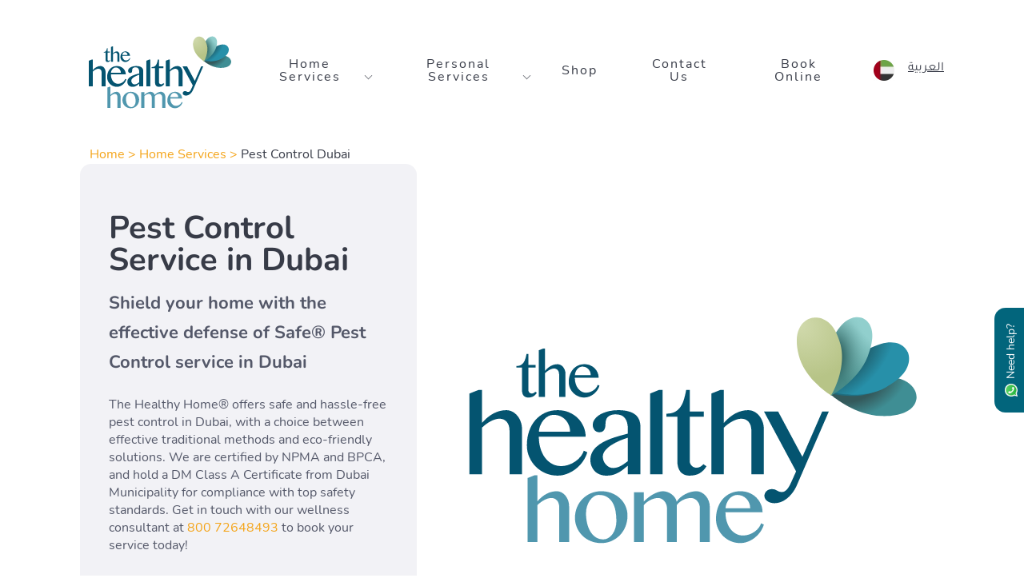

--- FILE ---
content_type: text/html; charset=UTF-8
request_url: https://thehealthyhome.me/en/ae/services/pest-control-dubai
body_size: 33736
content:
<!doctype html>
<html dir="ltr" lang="en">

<head>
            <!-- Load GA4 library -->
        <script async src="https://www.googletagmanager.com/gtag/js?id=G-34QRRVQPHV"></script>
        <script>
            window.dataLayer = window.dataLayer || [];
            function gtag() { dataLayer.push(arguments); }
            gtag('js', new Date());
            gtag('config', 'G-34QRRVQPHV', { send_page_view: true });
        </script>
        <!-- End Load GA4 library -->

        

        <!-- Google Tag Manager -->
<script>(function(w,d,s,l,i){w[l]=w[l]||[];w[l].push({'gtm.start':
    new Date().getTime(),event:'gtm.js'});var f=d.getElementsByTagName(s)[0],
    j=d.createElement(s),dl=l!='dataLayer'?'&l='+l:'';j.async=true;j.src=
    'https://www.googletagmanager.com/gtm.js?id='+i+dl;f.parentNode.insertBefore(j,f);
    })(window,document,'script','dataLayer','GTM-5V4SBZJ');</script>
    <!-- End Google Tag Manager -->
    


            <meta charset="utf-8" />
                <!-- Required meta tags -->
                <title>Pest Control Services in Dubai</title>
<meta name="description" content="Hassle-free pest control services from The Healthy Home®. Book either traditional or eco-friendly options for pest control in Dubai.">
<meta name="keywords" content="pest control services, pest control, pest control services in dubai, pest control dubai, pest control in dubai, bed bugs kill">
<meta name="copyright" content="page copyright">
<link rel="canonical" href="https://thehealthyhome.me/en/ae/services/pest-control"/>
<meta name="robots" content="index, follow">
<meta property="og:title" content="Pest Control Services in Dubai" />
<meta property="og:description" content="Hassle-free pest control services from The Healthy Home®. Book either traditional or eco-friendly options for pest control in Dubai." />
<meta property="og:url" content="https://thehealthyhome.me/en/ae/services/pest-control-dubai" />
<meta property="og:image" content="https://thehealthyhome.me/img/f365b147-5e74-42ec-8529-a99d359b9d09/pest-control-dubai.jpg" />

<meta name="twitter:title" content="Pest Control Services in Dubai" />
<meta name="twitter:description" content="Hassle-free pest control services from The Healthy Home®. Book either traditional or eco-friendly options for pest control in Dubai." />
<meta name="twitter:image" content="https://thehealthyhome.me/img/f365b147-5e74-42ec-8529-a99d359b9d09/pest-control-dubai.jpg" />
<script type="application/ld+json">{"@context":"https://schema.org","@type":"WebPage","name":"Pest Control Services in Dubai","description":"Hassle-free pest control services from The Healthy Home®. Book either traditional or eco-friendly options for pest control in Dubai.","image":"https://thehealthyhome.me/img/f365b147-5e74-42ec-8529-a99d359b9d09/pest-control-dubai.jpg"}</script>
        <meta name="csrf-token" content="2xAlaaE3XDSgLqAqXy2t2Xk3pldwzMK9aCrKJ3cw">
        <meta name="p:domain_verify" content="d3b8cd40d0d6a1ad10fadb6a7a0b1924"/>
        <meta name="google-site-verification" content="google9f78c48dea7d6f03.html" />
        <meta name="viewport" content="width=device-width, initial-scale=1">

        <link rel="icon" href="https://thehealthyhome.me/assets/images/favicon.png" type="image/png">
        <link rel="icon" href="https://thehealthyhome.me/favicon.ico" type="image/x-icon">
        <link rel="shortcut icon" href="https://thehealthyhome.me/favicon.ico" type="image/x-icon">
        <link rel="apple-touch-icon" href="https://thehealthyhome.me/assets/images/favicon.png">

                    <link rel="alternate" hreflang="en-AE" href="https://thehealthyhome.me/en/ae/services/pest-control-dubai">
    <link rel="alternate" hreflang="en-SA" href="https://thehealthyhome.me/en/sa/services/pest-control-ksa">
    <link rel="alternate" hreflang="en-KW" href="https://thehealthyhome.me/en/kw/services/pest-control-kuwait">
    <link rel="alternate" hreflang="ar-AE" href="https://thehealthyhome.me/ar/ae/services/مكافحة-الحشرات-دبي">
    <link rel="alternate" hreflang="ar-SA" href="https://thehealthyhome.me/ar/sa/services/مكافحة-حشرات-في-السعودية">
    <link rel="alternate" hreflang="ar-KW" href="https://thehealthyhome.me/ar/kw/services/مكافحة-الحشرات-الكويت">
        
        <link rel="preconnect" href="https://fonts.gstatic.com" crossorigin>

        <link rel="preload" href="https://fonts.gstatic.com/s/nunito/v25/XRXV3I6Li01BKofINeaB.woff2" as="font" type="font/woff2" crossorigin>
        <link rel="preload" href="https://fonts.gstatic.com/s/nunitosans/v12/pe03MImSLYBIv1o4X1M8cc9yAs5tU1E.woff2" as="font" type="font/woff2" crossorigin>
        <link rel="preload" href="https://fonts.gstatic.com/s/opensans/v34/memSYaGs126MiZpBA-UvWbX2vVnXBbObj2OVZyOOSr4dVJWUgsg-1x4uaVIGxA.woff2" as="font" type="font/woff2" crossorigin>
        <link rel="preload" href="https://fonts.gstatic.com/s/opensans/v34/memSYaGs126MiZpBA-UvWbX2vVnXBbObj2OVZyOOSr4dVJWUgsg-1x4gaVI.woff2" as="font" type="font/woff2" crossorigin>
        <link rel="preload" href="https://cdnjs.cloudflare.com/ajax/libs/font-awesome/6.2.1/webfonts/fa-solid-900.woff2" as="font" type="font/woff2" crossorigin>
        <link rel="preload" href="https://cdnjs.cloudflare.com/ajax/libs/font-awesome/6.2.1/webfonts/fa-brands-400.woff2" as="font" type="font/woff2" crossorigin>
        <link rel="preload" href="/assets/fonts/nunito/Nunito-Bold.ttf" as="font" type="font/woff2" crossorigin>

    <style>
        .topnav {
            z-index: 99;
            position: fixed
        }

        .responsive {
            width: 100%;
            height: 100%
        }

        .show {
            transition: transform .3s ease-in-out;
            display: block !important
        }

        @media  screen and (max-width:1024px) {
            .topnav.responsive {
                min-height: 340px;
                overflow: auto
            }

            .topnav.responsive a {
                float: none;
                display: block;
                text-align: left
            }

            .topnav.responsive .dropdown .dropbtn {
                display: block;
                width: 100%;
                text-align: left
            }
        }

        @media  screen and (max-width:600px) {
            .topnav.responsive .dropdown {
                float: none
            }
        }
    </style>

    <link rel="preload" href="/assets/css/critical/common.css" as="style" onload="this.onload=null;this.rel='stylesheet'">
    <noscript>
        <link rel="stylesheet" href="/assets/css/critical/common.css">
    </noscript>

    <link rel="preload" href="https://cdnjs.cloudflare.com/ajax/libs/font-awesome/6.2.1/css/all.min.css" as="style" onload="this.onload=null;this.rel='stylesheet'"><noscript><link rel="stylesheet" href="https://cdnjs.cloudflare.com/ajax/libs/font-awesome/6.2.1/css/all.min.css"></noscript><link rel="preload" href="/assets/css/en/main.css" as="style" onload="this.onload=null;this.rel='stylesheet'"><noscript><link rel="stylesheet" href="/assets/css/en/main.css"></noscript><link rel="preload" href="/assets/css/quill.snow.min.css" as="style" onload="this.onload=null;this.rel='stylesheet'"><noscript><link rel="stylesheet" href="/assets/css/quill.snow.min.css"></noscript><link rel="preload" href="/assets/css/fonts.css" as="style" onload="this.onload=null;this.rel='stylesheet'"><noscript><link rel="stylesheet" href="/assets/css/fonts.css"></noscript><link rel="preload" href="/assets/css/style.css" as="style" onload="this.onload=null;this.rel='stylesheet'"><noscript><link rel="stylesheet" href="/assets/css/style.css"></noscript>
    <link rel="preload" href="/css/app.css" as="style" onload="this.onload=null;this.rel='stylesheet'">
    <noscript>
        <link rel="stylesheet" href="/css/app.css">
    </noscript>

    <!-- jQuery and Dependencies -->
    <link rel="preload" href="https://cdnjs.cloudflare.com/ajax/libs/jquery/3.6.0/jquery.min.js" as="script" crossorigin="anonymous">
    <script src="https://cdnjs.cloudflare.com/ajax/libs/jquery/3.6.0/jquery.min.js" crossorigin="anonymous" referrerpolicy="no-referrer"></script>

    <!-- Owl Carousel -->
    <link rel="preload" href="https://thehealthyhome.me/new-home/assets/js/plugins/assets/owl.carousel.min.css" as="style" onload="this.onload=null;this.rel='stylesheet'" />
    <noscript>
        <link rel="stylesheet" href="https://thehealthyhome.me/new-home/assets/js/plugins/assets/owl.carousel.min.css">
    </noscript>
    <link rel="preload" href="https://thehealthyhome.me/new-home/assets/js/plugins/assets/owl.theme.default.min.css" as="style" onload="this.onload=null;this.rel='stylesheet'" />
    <noscript>
        <link rel="stylesheet" href="https://thehealthyhome.me/new-home/assets/js/plugins/assets/owl.theme.default.min.css">
    </noscript>
    <script defer src="https://thehealthyhome.me/new-home/assets/js/plugins/owl.carousel.min.js"></script>

    <!-- Other Scripts -->
    <script defer src="https://thehealthyhome.me/assets/js/redirect_geo.js"></script>
    <script defer src="https://cdnjs.cloudflare.com/ajax/libs/jquery-modal/0.9.1/jquery.modal.min.js"></script>
    <script defer src="https://thehealthyhome.me/assets/js/jquery.nice-select.min.js"></script>
    <script defer src="https://thehealthyhome.me/assets/js/WCarousel.min.js"></script>

    <!-- Styles -->
    <link rel="preload" href="https://thehealthyhome.me/assets/css/WCarousel.min.css" as="style" onload="this.onload=null;this.rel='stylesheet'">
    <noscript>
        <link rel="stylesheet" href="https://thehealthyhome.me/assets/css/WCarousel.min.css">
    </noscript>

    <!-- Preload images -->
    <link rel="preload" as="image" href="/img/ce342a4a-ffc3-4eb6-8f00-8c63036a20c3/background-4.png" fetchpriority="high" />

                                    
    <link rel="preload" href="/new-home/assets/css/style.css" as="style" onload="this.onload=null;this.rel='stylesheet'">
    <noscript>
        <link rel="stylesheet" type="text/css" href="/new-home/assets/css/style.css">
    </noscript>
    <link rel="preload" href="/new-home/assets/css/header_with_side_info.css" as="style" onload="this.onload=null;this.rel='stylesheet'">
    <noscript>
        <link rel="stylesheet" type="text/css" href="/new-home/assets/css/header_with_side_info.css">
    </noscript>
    <link rel="preload" href="/new-home/assets/css/new_service_slider.css" as="style" onload="this.onload=null;this.rel='stylesheet'">
    <noscript>
        <link rel="stylesheet" type="text/css" href="/new-home/assets/css/new_service_slider.css">
    </noscript>
    <link rel="preload" href="/new-home/assets/css/new_video_with_side_info.css" as="style" onload="this.onload=null;this.rel='stylesheet'">
    <noscript>
        <link rel="stylesheet" type="text/css" href="/new-home/assets/css/new_video_with_side_info.css">
    </noscript>
    <link rel="preload" href="/new-home/assets/css/top_category_slider.css" as="style" onload="this.onload=null;this.rel='stylesheet'">
    <noscript>
        <link rel="stylesheet" type="text/css" href="/new-home/assets/css/top_category_slider.css">
    </noscript>
    <link rel="preload" href="https://cdnjs.cloudflare.com/ajax/libs/font-awesome/6.2.1/css/all.min.css" as="style" onload="this.onload=null;this.rel='stylesheet'">
    <noscript>
        <link rel="stylesheet" type="text/css" href="https://cdnjs.cloudflare.com/ajax/libs/font-awesome/6.2.1/css/all.min.css">
    </noscript>

    
    <link rel="preload" href="https://fonts.gstatic.com/s/nunito/v25/XRXV3I6Li01BKofINeaB.woff2" as="font" type="font/woff2" crossorigin>
    <link rel="preload" href="https://fonts.gstatic.com/s/nunitosans/v12/pe03MImSLYBIv1o4X1M8cc9yAs5tU1E.woff2" as="font" type="font/woff2" crossorigin>
    <link rel="preload" href="https://fonts.gstatic.com/s/opensans/v34/memSYaGs126MiZpBA-UvWbX2vVnXBbObj2OVZyOOSr4dVJWUgsg-1x4uaVIGxA.woff2" as="font" type="font/woff2" crossorigin>
    <link rel="preload" href="https://fonts.gstatic.com/s/opensans/v34/memSYaGs126MiZpBA-UvWbX2vVnXBbObj2OVZyOOSr4dVJWUgsg-1x4gaVI.woff2" as="font" type="font/woff2" crossorigin>
    <link rel="preload" href="https://cdnjs.cloudflare.com/ajax/libs/font-awesome/6.2.1/webfonts/fa-solid-900.woff2" as="font" type="font/woff2" crossorigin>
    <link rel="preload" href="https://cdnjs.cloudflare.com/ajax/libs/font-awesome/6.2.1/webfonts/fa-brands-400.woff2" as="font" type="font/woff2" crossorigin>
    <link rel="preconnect" href="https://fonts.googleapis.com">
    <link rel="preconnect" href="https://fonts.gstatic.com" crossorigin>
    <link rel="preload" href="https://fonts.googleapis.com/css2?family=Nunito:ital,wght@0,200..1000;1,200..1000&display=swap" as="style" onload="this.onload=null;this.rel='stylesheet'">
    <noscript><link rel="stylesheet" href="https://fonts.googleapis.com/css2?family=Nunito:ital,wght@0,200..1000;1,200..1000&display=swap"></noscript>

    <link rel="preload" href="https://cdn.jsdelivr.net/npm/swiper@11/swiper-bundle.min.css" as="style" onload="this.onload=null;this.rel='stylesheet'">
    <noscript>
        <link rel="stylesheet" href="https://cdn.jsdelivr.net/npm/swiper@11/swiper-bundle.min.css">
    </noscript>
    <link rel="preload" href="/new-home/assets/css/container-match-old.css" as="style" onload="this.onload=null;this.rel='stylesheet'">
    <noscript>
        <link rel="stylesheet" type="text/css" href="/new-home/assets/css/container-match-old.css">
    </noscript>

    <link rel="preload" href="/new-home/assets/css/new-testimonial-section.css" as="style" onload="this.onload=null;this.rel='stylesheet'">
    <noscript>
        <link rel="stylesheet" type="text/css" href="/new-home/assets/css/new-testimonial-section.css">
    </noscript>

    <script type="application/ld+json">
    {
        "@context": "https://schema.org/",
        "@type": "WebSite",
        "name": "The Healthy Home",
        "url": "https://thehealthyhome.me",
        "potentialAction": {
            "@type": "SearchAction",
            "target": "https://thehealthyhome.me/?s={search_term_string}",
            "query-input": "required name=search_term_string"
        }
    }
    </script>

    
    
    <style>
        .footer-block-inner {
            grid-template-rows: unset !important;
        }

        @media  screen and (min-width: 769px) {
            [dir=ltr] .footer-block-inner>div:nth-child(4) {
                grid-area: 1/4/2/4 !important;
                z-index: 1;
                width: 200px;
            }
        }
    </style>

    <script type="application/ld+json">
{
    "@context": "https://schema.org",
    "@type": [
        "LocalBusiness",
        "ProfessionalService"
    ],
    "@id": "https://thehealthyhome.me/en/ae#localbusiness",
    "name": "The Healthy Home UAE",
    "alternateName": "The Healthy Home UAE | AC Cleaning, Pest Control, Mattress Cleaning",
    "url": "https://thehealthyhome.me/en/ae",
    "image": "https://thehealthyhome.me/img/90d3908e-ca3b-461d-aca1-fb1a19fba2b0/159.png",
    "logo": "https://thehealthyhome.me/img/28ac91f2-6bff-422d-8dba-d80db168fd81/thh-new-logo-1200.jpg",
    "description": "The Healthy Home\u00ae is a premium health & wellness service provider in the UAE offering AC Cleaning, Pest Control, Mattress, Sofa & Carpet Cleaning, Water Tank Cleaning, and other services to improve indoor environments.",
    "priceRange": "$$",
    "telephone": "+97180072648493",
    "email": "info@thehealthyhome.me",
    "address": {
        "@type": "PostalAddress",
        "streetAddress": "14 Street 1 - Al Quoz - Dubai - United Arab Emirates",
        "addressLocality": "Dubai",
        "postalCode": "644798",
        "addressCountry": "AE"
    },
    "geo": {
        "@type": "GeoCoordinates",
        "latitude": 25.15249,
        "longitude": 55.23482
    },
    "openingHoursSpecification": [
        {
            "@type": "OpeningHoursSpecification",
            "dayOfWeek": [
                "Monday",
                "Tuesday",
                "Wednesday",
                "Thursday",
                "Friday",
                "Saturday",
                "Sunday"
            ],
            "opens": "00:00",
            "closes": "23:59"
        }
    ],
    "hasMap": "https://g.page/r/CcrJVtwzqkhcEBM/",
    "areaServed": [
        {
            "@type": "Place",
            "name": "Dubai"
        },
        {
            "@type": "Place",
            "name": "Abu Dhabi"
        },
        {
            "@type": "Place",
            "name": "UAE"
        }
    ],
    "aggregateRating": {
        "@type": "AggregateRating",
        "ratingValue": 4.9,
        "reviewCount": 8000
    },
    "sameAs": [
        "https://www.trustpilot.com/review/thehealthyhome.me",
        "https://www.facebook.com/TheHealthyHomeAE/",
        "https://www.instagram.com/thehealthyhomeae/",
        "https://www.linkedin.com/company/the-healthy-home/",
        "https://www.youtube.com/c/TheHealthyHomeME1"
    ]
}
</script>
    <script type="application/ld+json">{
    "@context": "https://schema.org/",
    "@type": "BreadcrumbList",
    "itemListElement": [
        {
            "@type": "ListItem",
            "position": 1,
            "name": "Home",
            "item": "https://thehealthyhome.me/en/ae"
        },
        {
            "@type": "ListItem",
            "position": 2,
            "name": "services",
            "item": "https://thehealthyhome.me/en/ae/services"
        },
        {
            "@type": "ListItem",
            "position": 3,
            "name": "pest-control-dubai",
            "item": "https://thehealthyhome.me/en/ae/services/pest-control-dubai"
        }
    ]
}</script>        
            <script type="application/ld+json">
          {
            "@context": "https://schema.org/",
            "@type": "Product",
            "name": "Pest Control Service in Dubai",
            "description": "Shield your home with the effective defense of Safe® Pest Control service in Dubai",
            "image": [
              "/img/f365b147-5e74-42ec-8529-a99d359b9d09/pest-control-dubai.jpg?q=80&amp;fit=max&amp;crop=558%2C408%2C0%2C0"
             ],
            "brand": {
              "@type": "Brand",
              "name": "The Healthy Home"
            },
            "aggregateRating": {
              "@type": "AggregateRating",
              "bestRating": "5",
              "ratingValue": "4.9",
              "ratingCount": 8000
            },
            "offers": {
              "@type": "Offer",
              "price": "0",
              "availability": "InStock",
              "itemCondition": "https://schema.org/NewCondition",
              "priceCurrency": "AED",
              "url": "https://thehealthyhome.me/en/ae/services/pest-control-dubai"
            }
          }
        </script>
    
            <style>
            gmpx-store-locator {
                width: 100%;
                height: 100%;

                /* These parameters customize the appearance of Locator Plus. See the documentation at
                        https://github.com/googlemaps/extended-component-library/blob/main/src/store_locator/README.md
                        for more information. */
                --gmpx-color-surface: #fff;
                --gmpx-color-on-surface: #212121;
                --gmpx-color-on-surface-variant: #757575;
                --gmpx-color-primary: #1967d2;
                --gmpx-color-outline: #e0e0e0;
                --gmpx-fixed-panel-width-row-layout: 28.5em;
                --gmpx-fixed-panel-height-column-layout: 65%;
                --gmpx-font-family-base: "Roboto", sans-serif;
                --gmpx-font-family-headings: "Roboto", sans-serif;
                --gmpx-font-size-base: 0.875rem;
                --gmpx-hours-color-open: #188038;
                --gmpx-hours-color-closed: #d50000;
                --gmpx-rating-color: #ffb300;
                --gmpx-rating-color-empty: #e0e0e0;
            }
        </style>
        <script>
            const CONFIGURATION = {
                "locations": [
                    { "title": "The Healthy Home UAE", "address1": "14 Street 1 - Al Quoz - Dubai - United Arab Emirates", "coords": { "lat": 25.152329634618813, "lng": 55.23435037790986 }, "placeId": "ChIJPauBt-xrXz4RyslW3DOqSFw" }
                ],
                "mapOptions": { "center": { "lat": 38.0, "lng": -100.0 }, "fullscreenControl": true, "mapTypeControl": false, "streetViewControl": false, "zoom": 4, "zoomControl": true, "maxZoom": 17, "mapId": "" },
                "mapsApiKey": "AIzaSyBcv3S0hjIntqeX9mmP2Tk1GksnBnCqSlo",
                "capabilities": { "input": false, "autocomplete": false, "directions": false, "distanceMatrix": false, "details": false, "actions": false }
            };

        </script>
        <script type="module">
            document.addEventListener('DOMContentLoaded', async () => {
                await customElements.whenDefined('gmpx-store-locator');
                const locator = document.querySelector('gmpx-store-locator');
                locator.configureFromQuickBuilder(CONFIGURATION);
            });
        </script>
    
    
    
    
    </head>

<body>
    <!-- Google Tag Manager (noscript) -->
    <noscript><iframe src="https://www.googletagmanager.com/ns.html?id=GTM-5V4SBZJ" height="0" width="0"
            style="display:none;visibility:hidden"></iframe></noscript>
    <!-- End Google Tag Manager (noscript) -->

        <div class="modal-overlay" style="display: none;">
    <div class="image-gallery-container">
        <div class="gallery-arrow left"><i class="fas fa-chevron-left"></i></div>
        <div class="gallery-modal"></div>
        <div class="gallery-arrow right"><i class="fas fa-chevron-right"></i></div>
    </div>
</div>
    <a href="#" class="bck"></a>
        
    
    

    <script>
    function closeAlert(){
        let element = document.getElementById("top_notification");
        element.classList.add("hide");
    }
</script>
<style>
    .hide{
        display: none;
    }
</style>

<style>
    .top-nav2 {
        display: none;
        justify-content: space-between;
        padding: 20px;
    }
    .top-nav2 > div {
        display: flex;
        align-items: center;
    }
    .top-nav2.active {
        position: fixed;
        background: #fff;
        z-index: 1;
        width: 100%;
    }
    .top-nav2 .logo .large {
        display: none;
    }
    .switcher {
        display: flex;
        width: 86px;
        height: 46px;
        justify-content: center;
        align-items: center;
        border-radius: 50px;
        background: #F1F1F1;
        padding-left: 0;
        margin: 0;
    }
    .lang {
        display: flex;
        width: 40px;
        height: 40px;
        padding: 7px 10px;
        justify-content: center;
        align-items: center;
        gap: 10px;
        flex-shrink: 0;
    }
    .lang.en::before {
        content: '';
        display: block;
        width: 40px;
        height: 40px;
        border-radius: 70px;
        background-color: white;
        position: absolute;
        transition: margin-left 0.51s ease;
        margin-left: 0;
    }
    .lang svg {
        fill: #1a1b2d;
        transform: scale(.3);
        opacity: 0.3;
        transition: opacity 0.51s ease;
    }
    .lang.active svg {
        opacity: 1;
    }
    #myTopnav a {
        color: #1a1b2d;
    }
    [class^=custom-icon].alignment {
        display: flex !important;
        align-items: center;
    }
    .custom-icon-1:before {
        content: url('/assets/images/menu-icons/home.svg');
    }
    .custom-icon-2:before {
        content: url('/assets/images/menu-icons/home.svg');
        margin-right: 10px;
    }
    .custom-icon-12:before {
        content: url('/assets/images/menu-icons/contact.svg');
    }
    .custom-icon-26:before {
        content: url('/assets/images/menu-icons/shopping-bag.svg');
    }
    .custom-icon-40:before {
        content: url('/assets/images/menu-icons/personal-services.svg');
        margin-right: 10px;
    }
    [class*=custom-icon]:before {
        margin-right: 10px;
    }
    [dir=rtl] [class*=custom-icon]:before {
        margin-right: 0;
        margin-left: 10px;
    }
    [dir=rtl] .dropdown-content a:hover,
    .dropdown-content a:hover {
        background-color: unset;
        border-left: unset;
        border-right: unset;
        color: unset;
    }
    /* .dropdown .dropbtn:before {
        content: var(--custom-svg);
        margin-right: 10px;
    } */
    .top-menu-flag2 {
        margin-bottom: 0;
        margin-right: 10px;
    }
    [dir=rtl] .top-menu-flag2 {
        margin-left: 10px;
        margin-right: 0;
    }
    [dir=rtl] .dropdown .dropbtn:before {
        margin-left: 10px;
        margin-right: 0;
    }
    .fa-chevron-right:before {
        content: "\f054";
    }
    .fa-caret-up .fa-chevron-right:before {
        display: inline-block;
        transform: rotate(90deg);
        transition: transform 0.51s ease;
    }
    [dir=rtl] .fa-caret-up .fa-chevron-right:before {
        transform: rotate(-90deg);
    }
    .dropbtn-sub:not(:has(.dropbtn-sub)).fa-caret-up:before,
    .dropbtn-sub:not(:has(.dropbtn-sub)).fa-caret-down:before {
        content: ''
    }
    .top-nav2 .logo img {
        transform: scale(1.2);
    }
    .dropdown .dropbtn i {
        flex: 1;
        text-align: end;
    }
    [dir=rtl] .dropdown .dropbtn i {
        text-align: start;
    }
    .hide, .hide-logo {
        display: none;
    }

    /* hamburger icon */
    .ham {
        cursor: pointer;
        -webkit-tap-highlight-color: transparent;
        transition: transform 400ms;
        -moz-user-select: none;
        -webkit-user-select: none;
        -ms-user-select: none;
        user-select: none;
        margin-left: -22px;
        transform: scale(.8);
    }
    .line {
        fill:none;
        transition: stroke-dasharray 400ms, stroke-dashoffset 400ms;
        stroke: #005A72;
        stroke-width:3.5;
        stroke-linecap:round;
    }
    .line.opened {
        stroke: #005A72;
    }
    .hamRotate.active {
        transform: scale(.8) rotate(45deg);
    }
    .ham4 .top {
        stroke-dasharray: 40 121;
    }
    .ham4 .bottom {
        stroke-dasharray: 40 121;
    }
    .ham4.active .top {
        stroke-dashoffset: -68px;
    }
    .ham4.active .bottom {
        stroke-dashoffset: -68px;
    }
    @media(max-width:768px) {
        .top-nav2 {
            display: flex;
        }
        .submenu-item .arrow-nav-font {
            opacity: 0;
        }
    }
</style>

<style>
    .nav-user-section-not-logged {
    display: flex;
    align-items: center;
    justify-content: space-around;
    background: #F4F4F4;
    height: 34px;
    width: max-content;
    border-radius: 16px;
    padding-left: 5%;
    padding-right: 5%;
}

.nav-user-section-not-logged div {
    width: 50%;
}

.nav-user-section-not-logged div:nth-child(1) {
    border-right: 1px solid #D9D9D9;
}

.nav-user-section-logged {
    display: flex;
    align-items: center;
    justify-content: space-around;
    background: #005A72;
    height: 34px;
    width: max-content;
    border-radius: 16px;
    padding-left: 5%;
    padding-right: 5%;
}

.nav-user-section-logged p {
    color: white;
    margin: 0 !important;
    font-size: 15px;
}

a.nav-user-section-logged:hover {
    text-decoration: none !important;
}
</style>

<div class="contain" style="z-index: 1">
    <div class="top-nav2" dir="ltr">
        <div class="hamburger">
            <svg class="ham hamRotate ham4" viewBox="0 0 100 100" width="80" onclick="this.classList.toggle('active')">
                <path class="line top" d="m 70,33 h -40 c 0,0 -8.5,-0.149796 -8.5,8.5 0,8.649796 8.5,8.5 8.5,8.5 h 20 v -20" />
                <path class="line middle" d="m 70,50 h -40" />
                <path class="line bottom" d="m 30,67 h 40 c 0,0 8.5,0.149796 8.5,-8.5 0,-8.649796 -8.5,-8.5 -8.5,-8.5 h -20 v 20" />
            </svg>
        </div>
        <div class="logo">
            <a href="https://thehealthyhome.me/en/ae" aria-label="The Healthy Home UAE">
                <img loading="lazy" decoding="async" fetchpriority="high" class="large" width="200" height="141" src="https://thehealthyhome.me/assets/images/logo.svg" style=display:none alt="logo" />
                <img loading="lazy" decoding="async" fetchpriority="high" class="large " width="200" height="141" src="https://thehealthyhome.me/assets/images/logo-light-large.webp"  alt="logo" />

                <img loading="lazy" decoding="async" fetchpriority="high" class="small "
                 width="130" height="92" src="https://thehealthyhome.me/assets/images/logo.svg"
                   alt="logo" />

                <img loading="lazy" decoding="async" fetchpriority="high" class="small"
                width="130" height="92" src="https://thehealthyhome.me/assets/images/logo-light-small.webp"
                style=display:none alt="logo" />
            </a>
        </div>
        <div class="languages">
            <ul class="switcher">
                <li class="lang en active">
                    <a hreflang="en" rel="alternate" href="https://thehealthyhome.me/en/ae/services/pest-control-dubai" aria-label="Change website language to English" tabindex="0">
                        <svg width="45.2" height="70.5" viewBox="0 0 45.2 70.5" xmlns="http://www.w3.org/2000/svg"><g id="svgGroup" stroke-linecap="round" fill-rule="evenodd" font-size="9pt" stroke="#000" stroke-width="0.25mm" fill="#000" style="stroke:#000;stroke-width:0.25mm;fill:#000"><path d="M 41.7 70.5 L 4.5 70.5 A 6.72 6.72 0 0 1 3.199 70.382 Q 2.446 70.233 1.865 69.898 A 3.443 3.443 0 0 1 1.15 69.35 Q 0.136 68.336 0.016 66.504 A 7.739 7.739 0 0 1 0 66 L 0 4.5 A 6.72 6.72 0 0 1 0.118 3.198 Q 0.267 2.446 0.603 1.865 A 3.443 3.443 0 0 1 1.15 1.15 Q 2.165 0.136 3.996 0.016 A 7.739 7.739 0 0 1 4.5 0 L 41.7 0 A 5.133 5.133 0 0 1 42.718 0.095 Q 43.319 0.216 43.781 0.495 A 2.708 2.708 0 0 1 44.3 0.9 A 2.962 2.962 0 0 1 45.079 2.32 Q 45.193 2.782 45.2 3.327 A 5.604 5.604 0 0 1 45.2 3.4 A 5.133 5.133 0 0 1 45.106 4.418 Q 44.984 5.019 44.706 5.481 A 2.708 2.708 0 0 1 44.3 6 A 2.894 2.894 0 0 1 43.056 6.722 Q 42.457 6.9 41.7 6.9 L 8 6.9 L 8 31.3 L 39.6 31.3 A 5.441 5.441 0 0 1 40.607 31.387 Q 41.174 31.494 41.618 31.733 A 2.708 2.708 0 0 1 42.2 32.15 A 2.672 2.672 0 0 1 42.902 33.293 Q 43.1 33.903 43.1 34.7 A 5.133 5.133 0 0 1 43.006 35.718 Q 42.884 36.319 42.606 36.781 A 2.708 2.708 0 0 1 42.2 37.3 A 2.894 2.894 0 0 1 40.956 38.022 Q 40.357 38.2 39.6 38.2 L 8 38.2 L 8 63.6 L 41.7 63.6 A 5.133 5.133 0 0 1 42.718 63.695 Q 43.319 63.816 43.781 64.095 A 2.708 2.708 0 0 1 44.3 64.5 A 2.962 2.962 0 0 1 45.079 65.92 Q 45.193 66.382 45.2 66.927 A 5.604 5.604 0 0 1 45.2 67 A 5.133 5.133 0 0 1 45.106 68.018 Q 44.984 68.619 44.706 69.081 A 2.708 2.708 0 0 1 44.3 69.6 A 2.894 2.894 0 0 1 43.056 70.322 Q 42.457 70.5 41.7 70.5 Z" vector-effect="non-scaling-stroke"/></g></svg>
                    </a>
                </li>
                <li class="lang ar">
                    <a hreflang="ar" rel="alternate" href="https://thehealthyhome.me/ar/ae/services/مكافحة-الحشرات-دبي" aria-label="Change website language to Arabic"  tabindex="0">
                        <svg style="transform: scale(4);" xmlns="http://www.w3.org/2000/svg" width="9" height="12.2" viewBox="0 0 409.38 1219.78" fill="none">
                            <path d="M307.5,552.2c-58.62,22.8-113.98,46.99-158.17,73.5-46.99,28.38-78.16,66.52-78.16,102.81,0,78.16,85.6,131.65,212.6,131.65,46.06,0,87.92-5.58,118.63-13.49l3.26,8.37c-23.73,17.68-49.31,35.82-78.16,52.1-14.89,8.37-42.33,13.49-79.55,13.49-113.05,0-208.41-53.5-208.41-173.52,0-60.94,32.56-111.19,77.22-150.26-50.24-35.82-69.78-60.94-69.78-101.42,0-20,6.98-47.45,20.93-71.18,21.4-35.36,53.03-54.43,86.53-54.43,40.94,0,71.64,20.47,100.02,58.62l-7.44,9.77c-24.19-11.17-47.45-15.35-72.11-15.35-51.64,0-93.04,26.05-93.04,45.13,0,20.93,12.1,37.68,40.47,59.08,16.75,12.1,40.01,25.12,49.31,25.12s17.68-4.65,25.59-8.37c41.87-20,83.74-38.15,125.61-53.96l2.33,1.4-17.68,60.94Z" />
                        </svg>
                    </a>
                </li>
            </ul>
        </div>
    </div>
    <div class="container top-nav-light">
        <div class="top-nav">
            <a class="logo" href="https://thehealthyhome.me/en/ae" aria-label="The Healthy Home UAE">
                <img loading="lazy" decoding="async" class="large" width="200" height="141" src="https://thehealthyhome.me/assets/images/logo.svg" alt="logo" />
            </a>
            <nav role="navigation">
                <ul id="main-nav-menu" class="top-menu   dark ">
                    <div class="section-search" style="display:none;">
                        <form method="get" action="" id="search-box-form-sm" class="inputcontainer">
                            <button type="submit" id="btn-search">
                                <svg xmlns="http://www.w3.org/2000/svg" width="27" height="27" viewBox="0 0 27 27" fill="none"><path d="M26.188 24.862l-7.08-7.08a10.33 10.33 0 0 0-.972-14.239 10.33 10.33 0 0 0-14.269.324 10.33 10.33 0 0 0-.324 14.269 10.33 10.33 0 0 0 14.239.972l7.08 7.08 1.326-1.326zM2.75 11.188a8.44 8.44 0 0 1 5.209-7.795 8.44 8.44 0 0 1 9.195 1.829 8.44 8.44 0 0 1 1.829 9.195 8.44 8.44 0 0 1-7.795 5.209c-2.237-.003-4.382-.892-5.963-2.474s-2.472-3.726-2.474-5.963z" fill="#000"/></svg>
                            </button>
                            <input type="text" placeholder="Search..." name="s" autocomplete="off" id="small-searchterms" class="searchinput ui-autocomplete-input" spellcheck="false" aria-label="Search">
                            <button id="btn-search-close">
                                <svg width="12" height="12" viewBox="0 0 12 12" fill="none" xmlns="http://www.w3.org/2000/svg">
                                    <path fill-rule="evenodd" clip-rule="evenodd" d="M11.731.269046c.3587.358728.3587.940344 0 1.299064L1.56811 11.731c-.35872.3587-.940336.3587-1.299064 0-.358728-.3588-.358728-.9404 0-1.2991L10.4319.269046c.3587-.358728.9403-.358728 1.2991 0Z" fill="#000"/>
                                    <path fill-rule="evenodd" clip-rule="evenodd" d="M.269046.269046c.358728-.358728.940344-.358728 1.299064 0L11.731 10.4319c.3587.3587.3587.9403 0 1.2991-.3588.3587-.9404.3587-1.2991 0L.269046 1.56811c-.358728-.35872-.358728-.940336 0-1.299064Z" fill="#000"/>
                                </svg>
                            </button>
                        </form>
                    </div>
                                                                        <li class="has-sub-menu">
                                <a href="https://thehealthyhome.me/en/ae/services" data-link="https://thehealthyhome.me/en/ae/services" class="nav-menu-link main-nav">
                                    Home Services
                                    <span class="main-menu-arrow"></span>
                                </a>
                                <ul class="top-submenu top-submenu-short">
                                                                                                                    <li class="submenu-item">
                                            <a data-link="https://thehealthyhome.me/en/ae/packages-and-contracts"
                                                href="https://thehealthyhome.me/en/ae/packages-and-contracts"
                                                class="nav-menu-link sub-nav-link"
                                                data-clicked="false">
                                                Packages &amp; contracts
                                            </a>

                                                                                            <i class="arrow-nav-font fas fa-chevron-right"></i>
                                            
                                                                                            <ul class="top-submenu-sub sub-top-submenu-short">
                                                                                                                                                                <li>
                                                            <a data-link="https://thehealthyhome.me/en/ae/services/furniture-deep-cleaning-packages"
                                                                href="https://thehealthyhome.me/en/ae/services/furniture-deep-cleaning-packages"
                                                                class="nav-menu-link">
                                                                Furniture Cleaning &amp; Sanitization Packages
                                                            </a>
                                                        </li>
                                                                                                                                                                <li>
                                                            <a data-link="https://thehealthyhome.me/en/ae/services/annual-ac-aftercare-cleaning-contract"
                                                                href="https://thehealthyhome.me/en/ae/services/annual-ac-aftercare-cleaning-contract"
                                                                class="nav-menu-link">
                                                                Annual AC Aftercare Cleaning Contract
                                                            </a>
                                                        </li>
                                                                                                                                                                <li>
                                                            <a data-link="https://thehealthyhome.me/en/ae/services/annual-ac-maintenance-contract"
                                                                href="https://thehealthyhome.me/en/ae/services/annual-ac-maintenance-contract"
                                                                class="nav-menu-link">
                                                                Annual AC Maintenance Contract (AMC)
                                                            </a>
                                                        </li>
                                                                                                                                                                <li>
                                                            <a data-link="https://thehealthyhome.me/en/ae/services/pest-control-contracts"
                                                                href="https://thehealthyhome.me/en/ae/services/pest-control-contracts"
                                                                class="nav-menu-link">
                                                                Pest Control Contracts
                                                            </a>
                                                        </li>
                                                                                                                                                                <li>
                                                            <a data-link="https://thehealthyhome.me/en/ae/services/furniture-deep-cleaning-packages"
                                                                href="https://thehealthyhome.me/en/ae/services/furniture-deep-cleaning-packages"
                                                                class="nav-menu-link">
                                                                Furniture Deep Cleaning Contract
                                                            </a>
                                                        </li>
                                                                                                    </ul>
                                                                                    </li>
                                                                                                                    <li class="submenu-item">
                                            <a data-link="https://thehealthyhome.me/en/ae/services/ac-services"
                                                href="https://thehealthyhome.me/en/ae/services/ac-services"
                                                class="nav-menu-link sub-nav-link"
                                                data-clicked="false">
                                                AC Services
                                            </a>

                                                                                            <i class="arrow-nav-font fas fa-chevron-right"></i>
                                            
                                                                                            <ul class="top-submenu-sub sub-top-submenu-short">
                                                                                                                                                                <li>
                                                            <a data-link="https://thehealthyhome.me/en/ae/services/ac-cleaning-services"
                                                                href="https://thehealthyhome.me/en/ae/services/ac-cleaning-services"
                                                                class="nav-menu-link">
                                                                AC Cleaning
                                                            </a>
                                                        </li>
                                                                                                                                                                <li>
                                                            <a data-link="https://thehealthyhome.me/en/ae/services/ac-coil-cleaning-services"
                                                                href="https://thehealthyhome.me/en/ae/services/ac-coil-cleaning-services"
                                                                class="nav-menu-link">
                                                                AC Coil Cleaning
                                                            </a>
                                                        </li>
                                                                                                                                                                <li>
                                                            <a data-link="https://thehealthyhome.me/en/ae/services/ac-maintenance-ac-repair"
                                                                href="https://thehealthyhome.me/en/ae/services/ac-maintenance-ac-repair"
                                                                class="nav-menu-link">
                                                                AC Repair &amp; Maintenance
                                                            </a>
                                                        </li>
                                                                                                                                                                <li>
                                                            <a data-link="https://thehealthyhome.me/en/ae/services/mold-removal"
                                                                href="https://thehealthyhome.me/en/ae/services/mold-removal"
                                                                class="nav-menu-link">
                                                                Mold Removal
                                                            </a>
                                                        </li>
                                                                                                                                                                <li>
                                                            <a data-link="https://thehealthyhome.me/en/ae/services/ac-duct-liner-replacement-service"
                                                                href="https://thehealthyhome.me/en/ae/services/ac-duct-liner-replacement-service"
                                                                class="nav-menu-link">
                                                                AC Duct Liner Services
                                                            </a>
                                                        </li>
                                                                                                                                                                <li>
                                                            <a data-link="https://thehealthyhome.me/en/ae/services/ac-installation-and-replacement-services"
                                                                href="https://thehealthyhome.me/en/ae/services/ac-installation-and-replacement-services"
                                                                class="nav-menu-link">
                                                                AC Installation &amp; Replacement
                                                            </a>
                                                        </li>
                                                                                                                                                                <li>
                                                            <a data-link="https://thehealthyhome.me/en/ae/services/annual-ac-maintenance-contract"
                                                                href="https://thehealthyhome.me/en/ae/services/annual-ac-maintenance-contract"
                                                                class="nav-menu-link">
                                                                Annual AC Maintenance Contract (AMC)
                                                            </a>
                                                        </li>
                                                                                                                                                                <li>
                                                            <a data-link="https://thehealthyhome.me/en/ae/services/annual-ac-aftercare-cleaning-contract"
                                                                href="https://thehealthyhome.me/en/ae/services/annual-ac-aftercare-cleaning-contract"
                                                                class="nav-menu-link">
                                                                Annual AC Aftercare Cleaning Contract
                                                            </a>
                                                        </li>
                                                                                                                                                                <li>
                                                            <a data-link="https://thehealthyhome.me/en/ae/services/advanced-air-purifiers"
                                                                href="https://thehealthyhome.me/en/ae/services/advanced-air-purifiers"
                                                                class="nav-menu-link">
                                                                Air Purifiers
                                                            </a>
                                                        </li>
                                                                                                                                                                <li>
                                                            <a data-link="https://thehealthyhome.me/en/ae/gelair"
                                                                href="https://thehealthyhome.me/en/ae/gelair"
                                                                class="nav-menu-link">
                                                                Gelair™ Air Purification Products
                                                            </a>
                                                        </li>
                                                                                                    </ul>
                                                                                    </li>
                                                                                                                    <li class="submenu-item">
                                            <a data-link="https://thehealthyhome.me/en/ae/services/upholstery-furniture-cleaning"
                                                href="https://thehealthyhome.me/en/ae/services/upholstery-furniture-cleaning"
                                                class="nav-menu-link sub-nav-link"
                                                data-clicked="false">
                                                Furniture Cleaning Services
                                            </a>

                                                                                            <i class="arrow-nav-font fas fa-chevron-right"></i>
                                            
                                                                                            <ul class="top-submenu-sub sub-top-submenu-short">
                                                                                                                                                                <li>
                                                            <a data-link="https://thehealthyhome.me/en/ae/services/mattress-cleaning"
                                                                href="https://thehealthyhome.me/en/ae/services/mattress-cleaning"
                                                                class="nav-menu-link">
                                                                Mattress Cleaning
                                                            </a>
                                                        </li>
                                                                                                                                                                <li>
                                                            <a data-link="https://thehealthyhome.me/en/ae/services/sofa-cleaning"
                                                                href="https://thehealthyhome.me/en/ae/services/sofa-cleaning"
                                                                class="nav-menu-link">
                                                                Sofa Cleaning
                                                            </a>
                                                        </li>
                                                                                                                                                                <li>
                                                            <a data-link="https://thehealthyhome.me/en/ae/services/carpet-cleaning"
                                                                href="https://thehealthyhome.me/en/ae/services/carpet-cleaning"
                                                                class="nav-menu-link">
                                                                Carpet Cleaning
                                                            </a>
                                                        </li>
                                                                                                                                                                <li>
                                                            <a data-link="https://thehealthyhome.me/en/ae/services/curtain-cleaning"
                                                                href="https://thehealthyhome.me/en/ae/services/curtain-cleaning"
                                                                class="nav-menu-link">
                                                                Curtains Cleaning
                                                            </a>
                                                        </li>
                                                                                                                                                                <li>
                                                            <a data-link="https://thehealthyhome.me/en/ae/services/upholstery-shampooing"
                                                                href="https://thehealthyhome.me/en/ae/services/upholstery-shampooing"
                                                                class="nav-menu-link">
                                                                Upholstery Shampooing
                                                            </a>
                                                        </li>
                                                                                                                                                                <li>
                                                            <a data-link="https://thehealthyhome.me/en/ae/services/nano-furniture-coating-service"
                                                                href="https://thehealthyhome.me/en/ae/services/nano-furniture-coating-service"
                                                                class="nav-menu-link">
                                                                Nano Coating &amp; Stain Protection
                                                            </a>
                                                        </li>
                                                                                                                                                                <li>
                                                            <a data-link="https://thehealthyhome.me/en/ae/services/furniture-deep-cleaning-packages"
                                                                href="https://thehealthyhome.me/en/ae/services/furniture-deep-cleaning-packages"
                                                                class="nav-menu-link">
                                                                Full Home Furniture Deep Cleaning Package
                                                            </a>
                                                        </li>
                                                                                                    </ul>
                                                                                    </li>
                                                                                                                    <li class="submenu-item">
                                            <a data-link="https://thehealthyhome.me/en/ae/services/water-and-pipeline-services"
                                                href="https://thehealthyhome.me/en/ae/services/water-and-pipeline-services"
                                                class="nav-menu-link sub-nav-link"
                                                data-clicked="false">
                                                Water &amp; Pipeline Services
                                            </a>

                                                                                            <i class="arrow-nav-font fas fa-chevron-right"></i>
                                            
                                                                                            <ul class="top-submenu-sub sub-top-submenu-short">
                                                                                                                                                                <li>
                                                            <a data-link="https://thehealthyhome.me/en/ae/services/water-tank-cleaning-sanitization"
                                                                href="https://thehealthyhome.me/en/ae/services/water-tank-cleaning-sanitization"
                                                                class="nav-menu-link">
                                                                Water Tank Cleaning
                                                            </a>
                                                        </li>
                                                                                                                                                                <li>
                                                            <a data-link="https://thehealthyhome.me/en/ae/services/disinfection-of-water-pipeline"
                                                                href="https://thehealthyhome.me/en/ae/services/disinfection-of-water-pipeline"
                                                                class="nav-menu-link">
                                                                Pipeline Disinfection
                                                            </a>
                                                        </li>
                                                                                                                                                                <li>
                                                            <a data-link="https://thehealthyhome.me/en/ae/services/premium-water-filters-and-water-purifiers"
                                                                href="https://thehealthyhome.me/en/ae/services/premium-water-filters-and-water-purifiers"
                                                                class="nav-menu-link">
                                                                Premium Water Filters &amp; Purifiers
                                                            </a>
                                                        </li>
                                                                                                                                                                <li>
                                                            <a data-link="https://thehealthyhome.me/en/ae/services/whole-house-water-filtration-system"
                                                                href="https://thehealthyhome.me/en/ae/services/whole-house-water-filtration-system"
                                                                class="nav-menu-link">
                                                                Whole House Water Filtration System
                                                            </a>
                                                        </li>
                                                                                                                                                                <li>
                                                            <a data-link="https://thehealthyhome.me/en/ae/blu-shower-filters"
                                                                href="https://thehealthyhome.me/en/ae/blu-shower-filters"
                                                                class="nav-menu-link">
                                                                blu® Shower Filters
                                                            </a>
                                                        </li>
                                                                                                    </ul>
                                                                                    </li>
                                                                                                                    <li class="submenu-item">
                                            <a data-link="https://thehealthyhome.me/en/ae/services/home-deep-cleaning-services"
                                                href="https://thehealthyhome.me/en/ae/services/home-deep-cleaning-services"
                                                class="nav-menu-link sub-nav-link"
                                                data-clicked="false">
                                                Home Deep Cleaning Services
                                            </a>

                                                                                            <i class="arrow-nav-font fas fa-chevron-right"></i>
                                            
                                                                                            <ul class="top-submenu-sub sub-top-submenu-short">
                                                                                                                                                                <li>
                                                            <a data-link="https://thehealthyhome.me/en/ae/services/move-in-move-out-deep-cleaning-service"
                                                                href="https://thehealthyhome.me/en/ae/services/move-in-move-out-deep-cleaning-service"
                                                                class="nav-menu-link">
                                                                Move-In Move-Out Deep Cleaning (Unfurnished)
                                                            </a>
                                                        </li>
                                                                                                                                                                <li>
                                                            <a data-link="https://thehealthyhome.me/en/ae/services/deep-cleaning-service"
                                                                href="https://thehealthyhome.me/en/ae/services/deep-cleaning-service"
                                                                class="nav-menu-link">
                                                                Premium Deep Cleaning (Furnished)
                                                            </a>
                                                        </li>
                                                                                                                                                                <li>
                                                            <a data-link="https://thehealthyhome.me/en/ae/services/upholstery-furniture-cleaning"
                                                                href="https://thehealthyhome.me/en/ae/services/upholstery-furniture-cleaning"
                                                                class="nav-menu-link">
                                                                Furniture Cleaning
                                                            </a>
                                                        </li>
                                                                                                    </ul>
                                                                                    </li>
                                                                                                                    <li class="submenu-item">
                                            <a data-link="https://thehealthyhome.me/en/ae/services/pest-control"
                                                href="https://thehealthyhome.me/en/ae/services/pest-control"
                                                class="nav-menu-link sub-nav-link"
                                                data-clicked="false">
                                                Pest Control Services
                                            </a>

                                                                                            <i class="arrow-nav-font fas fa-chevron-right"></i>
                                            
                                                                                            <ul class="top-submenu-sub sub-top-submenu-short">
                                                                                                                                                                <li>
                                                            <a data-link="https://thehealthyhome.me/en/ae/services/drainage-cleaning-service"
                                                                href="https://thehealthyhome.me/en/ae/services/drainage-cleaning-service"
                                                                class="nav-menu-link">
                                                                Drainage Cleaning
                                                            </a>
                                                        </li>
                                                                                                                                                                <li>
                                                            <a data-link="https://thehealthyhome.me/en/ae/services/pest-control-contracts"
                                                                href="https://thehealthyhome.me/en/ae/services/pest-control-contracts"
                                                                class="nav-menu-link">
                                                                Pest Control Contracts
                                                            </a>
                                                        </li>
                                                                                                                                                                <li>
                                                            <a data-link="https://thehealthyhome.me/en/ae/services/bed-bugs-pest-control"
                                                                href="https://thehealthyhome.me/en/ae/services/bed-bugs-pest-control"
                                                                class="nav-menu-link">
                                                                Bed Bugs Pest Control
                                                            </a>
                                                        </li>
                                                                                                                                                                <li>
                                                            <a data-link="https://thehealthyhome.me/en/ae/services/rodent-and-rat-exterminator"
                                                                href="https://thehealthyhome.me/en/ae/services/rodent-and-rat-exterminator"
                                                                class="nav-menu-link">
                                                                Rodent Pest Control
                                                            </a>
                                                        </li>
                                                                                                                                                                <li>
                                                            <a data-link="https://thehealthyhome.me/en/ae/services/cockroach-pest-control"
                                                                href="https://thehealthyhome.me/en/ae/services/cockroach-pest-control"
                                                                class="nav-menu-link">
                                                                Cockroach Pest Control
                                                            </a>
                                                        </li>
                                                                                                                                                                <li>
                                                            <a data-link="https://thehealthyhome.me/en/ae/services/mosquito-pest-control-services"
                                                                href="https://thehealthyhome.me/en/ae/services/mosquito-pest-control-services"
                                                                class="nav-menu-link">
                                                                Mosquito Pest Control
                                                            </a>
                                                        </li>
                                                                                                                                                                <li>
                                                            <a data-link="https://thehealthyhome.me/en/ae/services/termite-control"
                                                                href="https://thehealthyhome.me/en/ae/services/termite-control"
                                                                class="nav-menu-link">
                                                                Termite Pest Control
                                                            </a>
                                                        </li>
                                                                                                                                                                <li>
                                                            <a data-link="https://thehealthyhome.me/en/ae/biogents"
                                                                href="https://thehealthyhome.me/en/ae/biogents"
                                                                class="nav-menu-link">
                                                                Biogents™ Mosquito Trap Solutions
                                                            </a>
                                                        </li>
                                                                                                    </ul>
                                                                                    </li>
                                                                                                                    <li class="submenu-item">
                                            <a data-link="https://thehealthyhome.me/en/ae/services/mold-removal"
                                                href="https://thehealthyhome.me/en/ae/services/mold-removal"
                                                class="nav-menu-link sub-nav-link"
                                                data-clicked="false">
                                                Mold Removal
                                            </a>

                                                                                            <i class="arrow-nav-font fas fa-chevron-right"></i>
                                            
                                                                                            <ul class="top-submenu-sub sub-top-submenu-short">
                                                                                                                                                                <li>
                                                            <a data-link="https://thehealthyhome.me/en/ae/services/mold-inspection-services"
                                                                href="https://thehealthyhome.me/en/ae/services/mold-inspection-services"
                                                                class="nav-menu-link">
                                                                Mold Inspection &amp; Testing
                                                            </a>
                                                        </li>
                                                                                                                                                                <li>
                                                            <a data-link="https://thehealthyhome.me/en/ae/services/mold-removal"
                                                                href="https://thehealthyhome.me/en/ae/services/mold-removal"
                                                                class="nav-menu-link">
                                                                Mold Cleaning &amp; Remediation
                                                            </a>
                                                        </li>
                                                                                                    </ul>
                                                                                    </li>
                                                                                                                    <li class="submenu-item">
                                            <a data-link="https://thehealthyhome.me/en/ae/services#painting-moving"
                                                href="https://thehealthyhome.me/en/ae/services#painting-moving"
                                                class="nav-menu-link sub-nav-link"
                                                data-clicked="false">
                                                Painting &amp; Moving
                                            </a>

                                                                                            <i class="arrow-nav-font fas fa-chevron-right"></i>
                                            
                                                                                            <ul class="top-submenu-sub sub-top-submenu-short">
                                                                                                                                                                <li>
                                                            <a data-link="https://thehealthyhome.me/en/ae/services/painting-services"
                                                                href="https://thehealthyhome.me/en/ae/services/painting-services"
                                                                class="nav-menu-link">
                                                                Painting Services
                                                            </a>
                                                        </li>
                                                                                                                                                                <li>
                                                            <a data-link="https://thehealthyhome.me/en/ae/services/movers-and-packers"
                                                                href="https://thehealthyhome.me/en/ae/services/movers-and-packers"
                                                                class="nav-menu-link">
                                                                Movers &amp; Packers
                                                            </a>
                                                        </li>
                                                                                                    </ul>
                                                                                    </li>
                                                                                                                    <li class="submenu-item">
                                            <a data-link="https://thehealthyhome.me/en/ae/indoor-environmental-testing-services"
                                                href="https://thehealthyhome.me/en/ae/indoor-environmental-testing-services"
                                                class="nav-menu-link sub-nav-link"
                                                data-clicked="false">
                                                Indoor Environmental Testing Services
                                            </a>

                                                                                            <i class="arrow-nav-font fas fa-chevron-right"></i>
                                            
                                                                                            <ul class="top-submenu-sub sub-top-submenu-short">
                                                                                                                                                                <li>
                                                            <a data-link="https://thehealthyhome.me/en/ae/services/indoor-air-quality-testing"
                                                                href="https://thehealthyhome.me/en/ae/services/indoor-air-quality-testing"
                                                                class="nav-menu-link">
                                                                Indoor Air Quality Testing
                                                            </a>
                                                        </li>
                                                                                                                                                                <li>
                                                            <a data-link="https://thehealthyhome.me/en/ae/services/water-quality-test"
                                                                href="https://thehealthyhome.me/en/ae/services/water-quality-test"
                                                                class="nav-menu-link">
                                                                Water Quality Testing
                                                            </a>
                                                        </li>
                                                                                                                                                                <li>
                                                            <a data-link="https://thehealthyhome.me/en/ae/services/mold-inspection-services"
                                                                href="https://thehealthyhome.me/en/ae/services/mold-inspection-services"
                                                                class="nav-menu-link">
                                                                Mold Inspection &amp; Testing
                                                            </a>
                                                        </li>
                                                                                                                                                                <li>
                                                            <a data-link="https://thehealthyhome.me/en/ae/services/surface-testing-services"
                                                                href="https://thehealthyhome.me/en/ae/services/surface-testing-services"
                                                                class="nav-menu-link">
                                                                Surface Testing
                                                            </a>
                                                        </li>
                                                                                                    </ul>
                                                                                    </li>
                                                                                                                    <li class="submenu-item">
                                            <a data-link="https://thehealthyhome.me/en/ae/services/professional-maids-in-dubai"
                                                href="https://thehealthyhome.me/en/ae/services/professional-maids-in-dubai"
                                                class="nav-menu-link sub-nav-link"
                                                data-clicked="false">
                                                Maid Services
                                            </a>

                                                                                            <i class="arrow-nav-font fas fa-chevron-right"></i>
                                            
                                                                                            <ul class="top-submenu-sub sub-top-submenu-short">
                                                                                                                                                                <li>
                                                            <a data-link="https://thehealthyhome.me/en/ae/services/professional-maids-in-dubai"
                                                                href="https://thehealthyhome.me/en/ae/services/professional-maids-in-dubai"
                                                                class="nav-menu-link">
                                                                Hire a Maid
                                                            </a>
                                                        </li>
                                                                                                                                                                <li>
                                                            <a data-link="https://thehealthyhome.me/en/ae/services/fast-and-hassle-free-maid-visa-in-dubai"
                                                                href="https://thehealthyhome.me/en/ae/services/fast-and-hassle-free-maid-visa-in-dubai"
                                                                class="nav-menu-link">
                                                                Get a Maid Visa
                                                            </a>
                                                        </li>
                                                                                                    </ul>
                                                                                    </li>
                                                                                                                    <li class="submenu-item">
                                            <a data-link="https://thehealthyhome.me/en/ae/services#home-improvement"
                                                href="https://thehealthyhome.me/en/ae/services#home-improvement"
                                                class="nav-menu-link sub-nav-link"
                                                data-clicked="false">
                                                Home Improvement
                                            </a>

                                                                                            <i class="arrow-nav-font fas fa-chevron-right"></i>
                                            
                                                                                            <ul class="top-submenu-sub sub-top-submenu-short">
                                                                                                                                                                <li>
                                                            <a data-link="https://thehealthyhome.me/en/ae/services/roof-waterproofing-services-in-dubai"
                                                                href="https://thehealthyhome.me/en/ae/services/roof-waterproofing-services-in-dubai"
                                                                class="nav-menu-link">
                                                                Roof Waterproofing Solutions
                                                            </a>
                                                        </li>
                                                                                                                                                                <li>
                                                            <a data-link="https://thehealthyhome.me/en/ae/services/home-kitchen-wrapping-dubai"
                                                                href="https://thehealthyhome.me/en/ae/services/home-kitchen-wrapping-dubai"
                                                                class="nav-menu-link">
                                                                Home &amp; Kitchen Wrapping
                                                            </a>
                                                        </li>
                                                                                                                                                                <li>
                                                            <a data-link="https://thehealthyhome.me/en/ae/services/smart-home-solutions-powered-by-syncrow"
                                                                href="https://thehealthyhome.me/en/ae/services/smart-home-solutions-powered-by-syncrow"
                                                                class="nav-menu-link">
                                                                Smart Home Solutions
                                                            </a>
                                                        </li>
                                                                                                                                                                <li>
                                                            <a data-link="https://thehealthyhome.me/en/ae/services/parquet-flooring"
                                                                href="https://thehealthyhome.me/en/ae/services/parquet-flooring"
                                                                class="nav-menu-link">
                                                                Parquet Flooring
                                                            </a>
                                                        </li>
                                                                                                                                                                <li>
                                                            <a data-link="https://thehealthyhome.me/en/ae/services/custom-curtains"
                                                                href="https://thehealthyhome.me/en/ae/services/custom-curtains"
                                                                class="nav-menu-link">
                                                                Custom Curtains
                                                            </a>
                                                        </li>
                                                                                                                                                                <li>
                                                            <a data-link="https://thehealthyhome.me/en/ae/services/home-renovation-and-fit-outs-in-dubai"
                                                                href="https://thehealthyhome.me/en/ae/services/home-renovation-and-fit-outs-in-dubai"
                                                                class="nav-menu-link">
                                                                Home Renovation &amp; Fit-out
                                                            </a>
                                                        </li>
                                                                                                                                                                <li>
                                                            <a data-link="https://thehealthyhome.me/en/ae/services/custom-closet-designs"
                                                                href="https://thehealthyhome.me/en/ae/services/custom-closet-designs"
                                                                class="nav-menu-link">
                                                                Custom Closet Designs
                                                            </a>
                                                        </li>
                                                                                                    </ul>
                                                                                    </li>
                                                                                                                    <li class="submenu-item">
                                            <a data-link="https://thehealthyhome.me/en/ae/services#home-wellness"
                                                href="https://thehealthyhome.me/en/ae/services#home-wellness"
                                                class="nav-menu-link sub-nav-link"
                                                data-clicked="false">
                                                Other Home Services &amp; Products
                                            </a>

                                                                                            <i class="arrow-nav-font fas fa-chevron-right"></i>
                                            
                                                                                            <ul class="top-submenu-sub sub-top-submenu-short">
                                                                                                                                                                <li>
                                                            <a data-link="https://thehealthyhome.me/en/ae/services/advanced-air-purifiers"
                                                                href="https://thehealthyhome.me/en/ae/services/advanced-air-purifiers"
                                                                class="nav-menu-link">
                                                                Air Purifiers
                                                            </a>
                                                        </li>
                                                                                                                                                                <li>
                                                            <a data-link="https://thehealthyhome.me/en/ae/services/eco-friendly-home-care-essentials"
                                                                href="https://thehealthyhome.me/en/ae/services/eco-friendly-home-care-essentials"
                                                                class="nav-menu-link">
                                                                Eco-friendly Home care essentials
                                                            </a>
                                                        </li>
                                                                                                                                                                <li>
                                                            <a data-link="https://thehealthyhome.me/en/ae/services/home-insurance"
                                                                href="https://thehealthyhome.me/en/ae/services/home-insurance"
                                                                class="nav-menu-link">
                                                                Home Insurance
                                                            </a>
                                                        </li>
                                                                                                                                                                <li>
                                                            <a data-link="https://thehealthyhome.me/en/ae/services/indoor-scent-solutions"
                                                                href="https://thehealthyhome.me/en/ae/services/indoor-scent-solutions"
                                                                class="nav-menu-link">
                                                                Custom Fragrance Solutions
                                                            </a>
                                                        </li>
                                                                                                                                                                <li>
                                                            <a data-link="https://thehealthyhome.me/en/ae/services/emf"
                                                                href="https://thehealthyhome.me/en/ae/services/emf"
                                                                class="nav-menu-link">
                                                                EMF Home Audit
                                                            </a>
                                                        </li>
                                                                                                                                                                <li>
                                                            <a data-link="https://thehealthyhome.me/en/ae/gelair"
                                                                href="https://thehealthyhome.me/en/ae/gelair"
                                                                class="nav-menu-link">
                                                                Gelair™ Air Purification Products
                                                            </a>
                                                        </li>
                                                                                                    </ul>
                                                                                    </li>
                                                                    </ul>
                            </li>
                                                                                                <li class="has-sub-menu">
                                <a href="https://thehealthyhome.me/en/ae/personal-services" data-link="https://thehealthyhome.me/en/ae/personal-services" class="nav-menu-link main-nav">
                                    Personal Services
                                    <span class="main-menu-arrow"></span>
                                </a>
                                <ul class="top-submenu top-submenu-short">
                                                                                                                    <li class="submenu-item">
                                            <a data-link="https://thehealthyhome.me/en/ae/services/pet-care-services-in-dubai"
                                                href="https://thehealthyhome.me/en/ae/services/pet-care-services-in-dubai"
                                                class="nav-menu-link sub-nav-link"
                                                data-clicked="false">
                                                Pet Care Services
                                            </a>

                                                                                            <i class="arrow-nav-font fas fa-chevron-right"></i>
                                            
                                                                                            <ul class="top-submenu-sub sub-top-submenu-short">
                                                                                                                                                                <li>
                                                            <a data-link="https://thehealthyhome.me/en/ae/services/veterinary-services-in-dubai"
                                                                href="https://thehealthyhome.me/en/ae/services/veterinary-services-in-dubai"
                                                                class="nav-menu-link">
                                                                Veterinary Services
                                                            </a>
                                                        </li>
                                                                                                                                                                <li>
                                                            <a data-link="https://thehealthyhome.me/en/ae/services/professional-pet-grooming-services"
                                                                href="https://thehealthyhome.me/en/ae/services/professional-pet-grooming-services"
                                                                class="nav-menu-link">
                                                                Pet Grooming
                                                            </a>
                                                        </li>
                                                                                                                                                                <li>
                                                            <a data-link="https://thehealthyhome.me/en/ae/services/pet-home-cleaning-services"
                                                                href="https://thehealthyhome.me/en/ae/services/pet-home-cleaning-services"
                                                                class="nav-menu-link">
                                                                Pet Home Cleaning Services
                                                            </a>
                                                        </li>
                                                                                                    </ul>
                                                                                    </li>
                                                                                                                    <li class="submenu-item">
                                            <a data-link="https://thehealthyhome.me/en/ae/personal-services#mom-and-baby"
                                                href="https://thehealthyhome.me/en/ae/personal-services#mom-and-baby"
                                                class="nav-menu-link sub-nav-link"
                                                data-clicked="false">
                                                Mom &amp; Baby
                                            </a>

                                                                                            <i class="arrow-nav-font fas fa-chevron-right"></i>
                                            
                                                                                            <ul class="top-submenu-sub sub-top-submenu-short">
                                                                                                                                                                <li>
                                                            <a data-link="https://thehealthyhome.me/en/ae/services/mumzworld"
                                                                href="https://thehealthyhome.me/en/ae/services/mumzworld"
                                                                class="nav-menu-link">
                                                                Baby products from Mumzworld
                                                            </a>
                                                        </li>
                                                                                                                                                                <li>
                                                            <a data-link="https://thehealthyhome.me/en/ae/services/expert-nanny-services-in-dubai"
                                                                href="https://thehealthyhome.me/en/ae/services/expert-nanny-services-in-dubai"
                                                                class="nav-menu-link">
                                                                Nanny Services
                                                            </a>
                                                        </li>
                                                                                                    </ul>
                                                                                    </li>
                                                                                                                    <li class="submenu-item">
                                            <a data-link="https://thehealthyhome.me/en/ae/home-health-care-services"
                                                href="https://thehealthyhome.me/en/ae/home-health-care-services"
                                                class="nav-menu-link sub-nav-link"
                                                data-clicked="false">
                                                Healthcare At Home
                                            </a>

                                                                                            <i class="arrow-nav-font fas fa-chevron-right"></i>
                                            
                                                                                            <ul class="top-submenu-sub sub-top-submenu-short">
                                                                                                                                                                <li>
                                                            <a data-link="https://thehealthyhome.me/en/ae/services/home-health-care-in-dubai"
                                                                href="https://thehealthyhome.me/en/ae/services/home-health-care-in-dubai"
                                                                class="nav-menu-link">
                                                                Health Consultation at Home
                                                            </a>
                                                        </li>
                                                                                                                                                                <li>
                                                            <a data-link="https://thehealthyhome.me/en/ae/services/blood-test-at-home"
                                                                href="https://thehealthyhome.me/en/ae/services/blood-test-at-home"
                                                                class="nav-menu-link">
                                                                Blood Test at Home
                                                            </a>
                                                        </li>
                                                                                                                                                                <li>
                                                            <a data-link="https://thehealthyhome.me/en/ae/services/iv-drip-at-home-in-dubai"
                                                                href="https://thehealthyhome.me/en/ae/services/iv-drip-at-home-in-dubai"
                                                                class="nav-menu-link">
                                                                IV Drip at Home
                                                            </a>
                                                        </li>
                                                                                                                                                                <li>
                                                            <a data-link="https://thehealthyhome.me/en/ae/services/food-intolerance-test-in-dubai"
                                                                href="https://thehealthyhome.me/en/ae/services/food-intolerance-test-in-dubai"
                                                                class="nav-menu-link">
                                                                Food Intolerance Test
                                                            </a>
                                                        </li>
                                                                                                                                                                <li>
                                                            <a data-link="https://thehealthyhome.me/en/ae/services/weight-loss-programs-in-dubai"
                                                                href="https://thehealthyhome.me/en/ae/services/weight-loss-programs-in-dubai"
                                                                class="nav-menu-link">
                                                                Weight Loss Program
                                                            </a>
                                                        </li>
                                                                                                    </ul>
                                                                                    </li>
                                                                                                                    <li class="submenu-item">
                                            <a data-link="https://thehealthyhome.me/en/ae/personal-services#spa-beauty-at-home"
                                                href="https://thehealthyhome.me/en/ae/personal-services#spa-beauty-at-home"
                                                class="nav-menu-link sub-nav-link"
                                                data-clicked="false">
                                                Spa &amp; Beauty at Home
                                            </a>

                                                                                            <i class="arrow-nav-font fas fa-chevron-right"></i>
                                            
                                                                                            <ul class="top-submenu-sub sub-top-submenu-short">
                                                                                                                                                                <li>
                                                            <a data-link="https://thehealthyhome.me/en/ae/services/premium-home-massage-services"
                                                                href="https://thehealthyhome.me/en/ae/services/premium-home-massage-services"
                                                                class="nav-menu-link">
                                                                Home Massage Services
                                                            </a>
                                                        </li>
                                                                                                    </ul>
                                                                                    </li>
                                                                                                                    <li class="submenu-item">
                                            <a data-link="https://thehealthyhome.me/en/ae/personal-services#fitness-nutrition"
                                                href="https://thehealthyhome.me/en/ae/personal-services#fitness-nutrition"
                                                class="nav-menu-link sub-nav-link"
                                                data-clicked="false">
                                                Health &amp; Nutrition
                                            </a>

                                                                                            <i class="arrow-nav-font fas fa-chevron-right"></i>
                                            
                                                                                            <ul class="top-submenu-sub sub-top-submenu-short">
                                                                                                                                                                <li>
                                                            <a data-link="https://thehealthyhome.me/en/ae/services/personalized-supplements"
                                                                href="https://thehealthyhome.me/en/ae/services/personalized-supplements"
                                                                class="nav-menu-link">
                                                                Personalized Supplements
                                                            </a>
                                                        </li>
                                                                                                                                                                <li>
                                                            <a data-link="https://thehealthyhome.me/en/ae/personal-trainers-in-dubai"
                                                                href="https://thehealthyhome.me/en/ae/personal-trainers-in-dubai"
                                                                class="nav-menu-link">
                                                                Personal Fitness Trainer
                                                            </a>
                                                        </li>
                                                                                                                                                                <li>
                                                            <a data-link="https://thehealthyhome.me/en/ae/services/personalized-meal-plans-for-nutrition-wellness"
                                                                href="https://thehealthyhome.me/en/ae/services/personalized-meal-plans-for-nutrition-wellness"
                                                                class="nav-menu-link">
                                                                Personalized Meal Plans
                                                            </a>
                                                        </li>
                                                                                                                                                                <li>
                                                            <a data-link="https://thehealthyhome.me/en/ae/services/biohacking-products"
                                                                href="https://thehealthyhome.me/en/ae/services/biohacking-products"
                                                                class="nav-menu-link">
                                                                Biohacking Devices
                                                            </a>
                                                        </li>
                                                                                                    </ul>
                                                                                    </li>
                                                                                                                    <li class="submenu-item">
                                            <a data-link="https://thehealthyhome.me/en/ae/services/laundry-services"
                                                href="https://thehealthyhome.me/en/ae/services/laundry-services"
                                                class="nav-menu-link sub-nav-link"
                                                data-clicked="false">
                                                Laundry Services
                                            </a>

                                            
                                                                                    </li>
                                                                                                                    <li class="submenu-item">
                                            <a data-link="#"
                                                href="#"
                                                class="nav-menu-link sub-nav-link"
                                                data-clicked="false">
                                                Other Personal Services &amp; Products
                                            </a>

                                                                                            <i class="arrow-nav-font fas fa-chevron-right"></i>
                                            
                                                                                            <ul class="top-submenu-sub sub-top-submenu-short">
                                                                                                                                                                <li>
                                                            <a data-link="https://thehealthyhome.me/en/ae/services/asthma-allergy-testing-services"
                                                                href="https://thehealthyhome.me/en/ae/services/asthma-allergy-testing-services"
                                                                class="nav-menu-link">
                                                                Asthma &amp; Allergy Testing
                                                            </a>
                                                        </li>
                                                                                                                                                                <li>
                                                            <a data-link="https://thehealthyhome.me/en/ae/blu-shower-filters"
                                                                href="https://thehealthyhome.me/en/ae/blu-shower-filters"
                                                                class="nav-menu-link">
                                                                blu® Shower Filters
                                                            </a>
                                                        </li>
                                                                                                                                                                <li>
                                                            <a data-link="https://thehealthyhome.me/en/ae/services/head-lice-treatment"
                                                                href="https://thehealthyhome.me/en/ae/services/head-lice-treatment"
                                                                class="nav-menu-link">
                                                                Head Lice Treatment
                                                            </a>
                                                        </li>
                                                                                                                                                                <li>
                                                            <a data-link="https://thehealthyhome.me/en/ae/services/premium-water-filters-and-water-purifiers"
                                                                href="https://thehealthyhome.me/en/ae/services/premium-water-filters-and-water-purifiers"
                                                                class="nav-menu-link">
                                                                Premium Water Filters &amp; Purifiers
                                                            </a>
                                                        </li>
                                                                                                    </ul>
                                                                                    </li>
                                                                    </ul>
                            </li>
                                                                                                <li>
                                <a data-link="https://shop.thehealthyhome.me/"
                                    href="https://shop.thehealthyhome.me/"
                                    class="nav-menu-link">
                                    Shop
                                </a>
                            </li>
                                                                                                <li>
                                <a data-link="https://thehealthyhome.me/en/ae/contact-us"
                                    href="https://thehealthyhome.me/en/ae/contact-us"
                                    class="nav-menu-link">
                                    Contact Us
                                </a>
                            </li>
                                                                                                <li>
                                <a data-link="https://bit.ly/4rH5EIf"
                                    href="https://bit.ly/4rH5EIf"
                                    class="nav-menu-link">
                                    Book Online
                                </a>
                            </li>
                                            
                    <!-- Start adding Buttons from here -->

                    
                    <!-- End here To mark Changes  -->
                                            <li class="top-menu-flag-list main-nav">
                            <a href="#">
                                <img loading="lazy" decode="async" width="26" height="26" src="/img/be667bd6-9fa1-42b2-ab71-f05fa95fee81/ae.png?fm=webp&amp;q=100&amp;fit=max&amp;crop=4088%2C4088%2C0%2C0&amp;w=26"
                                    class="top-menu-flag" alt="Ae" />
                            </a>
                                                        <ul class="top-submenu top-submenu-short" style="width: 135px !important; right: unset; top: 55px;">
                                                                    <li>
                                        <a href="https://thehealthyhome.me/en/ae/services/pest-control-dubai"
                                            style="text-align: left !important"
                                            data-countrycode="ae"
                                            onclick="CountrySwitch(event)">

                                            
                                                                                            <img loading="lazy" decode="async" width="26" height="26" class="list-img top-menu-flag-menu"
                                                    src="/img/be667bd6-9fa1-42b2-ab71-f05fa95fee81/ae.png?fm=webp&amp;q=100&amp;fit=max&amp;crop=4088%2C4088%2C0%2C0&amp;w=26"
                                                    alt="Ae" 
                                                />
                                                UAE
                                                                                    </a>
                                    </li>
                                                                    <li>
                                        <a href="https://thehealthyhome.me/en/sa/services/pest-control-ksa"
                                            style="text-align: left !important"
                                            data-countrycode="sa"
                                            onclick="CountrySwitch(event)">

                                            
                                                                                            <img loading="lazy" decode="async" width="26" height="26" class="list-img top-menu-flag-menu"
                                                    src="/img/1dafa907-4aea-4380-b353-599957cb36f9/saudi-arabia-flag-icon-24.png?fm=webp&amp;q=100&amp;fit=max&amp;crop=300%2C300%2C0%2C0&amp;w=26"
                                                    alt="Saudi Arabia Flag Icon 24" 
                                                />
                                                KSA
                                                                                    </a>
                                    </li>
                                                                    <li>
                                        <a href="https://thehealthyhome.me/en/kw/services/pest-control-kuwait"
                                            style="text-align: left !important"
                                            data-countrycode="kw"
                                            onclick="CountrySwitch(event)">

                                            
                                                                                            <img loading="lazy" decode="async" width="26" height="26" class="list-img top-menu-flag-menu"
                                                    src="/img/d0506575-d2c7-4073-aae4-110ecab50285/kw.png?fm=webp&amp;q=100&amp;fit=max&amp;crop=4088%2C4088%2C0%2C0&amp;w=26"
                                                    alt="Kw" 
                                                />
                                                Kuwait
                                                                                    </a>
                                    </li>
                                                            </ul>
                                                    </li>
                                                            <li class="main-nav">
                        <a hreflang="ar" href="https://thehealthyhome.me/ar/ae/services/مكافحة-الحشرات-دبي" rel="alternate" style="font-weight: 500;
                            font-family: 'tajawal', sans-serif !important;
                            line-height: 32px;
                            text-decoration: underline;
                            letter-spacing: 0">العربية</a>
                    </li>
                </ul>
            </nav>
            <!-- Load an icon library to show a hamburger menu (bars) on small screens -->
            <!-- Top Navigation Menu -->
            <div id="myTopnav" class="top-menu-mobile-navigation topnav hide">
                
                                                            <div class="dropdown">
                            <button class="dropbtn custom-icon-2" data-url="https://thehealthyhome.me/en/ae/services">
                                Home Services
                                <i class="arrow-nav-font fas fa-chevron-right"></i>
                            </button>
                            <div class="dropdown-content">
                                                                                                            <div class="dropdown">
                                            <button class="dropbtn dropbtn-sub" data-url="https://thehealthyhome.me/en/ae/packages-and-contracts">
                                                Packages &amp; contracts
                                                <i class="arrow-nav-font fas fa-chevron-right"></i>
                                            </button>
                                            <div class="dropdown-content">
                                                                                                    <a href="https://thehealthyhome.me/en/ae/services/furniture-deep-cleaning-packages">Furniture Cleaning &amp; Sanitization Packages</a>
                                                                                                    <a href="https://thehealthyhome.me/en/ae/services/annual-ac-aftercare-cleaning-contract">Annual AC Aftercare Cleaning Contract</a>
                                                                                                    <a href="https://thehealthyhome.me/en/ae/services/annual-ac-maintenance-contract">Annual AC Maintenance Contract (AMC)</a>
                                                                                                    <a href="https://thehealthyhome.me/en/ae/services/pest-control-contracts">Pest Control Contracts</a>
                                                                                                    <a href="https://thehealthyhome.me/en/ae/services/furniture-deep-cleaning-packages">Furniture Deep Cleaning Contract</a>
                                                                                            </div>
                                        </div>
                                                                                                                                                <div class="dropdown">
                                            <button class="dropbtn dropbtn-sub" data-url="https://thehealthyhome.me/en/ae/services/ac-services">
                                                AC Services
                                                <i class="arrow-nav-font fas fa-chevron-right"></i>
                                            </button>
                                            <div class="dropdown-content">
                                                                                                    <a href="https://thehealthyhome.me/en/ae/services/ac-cleaning-services">AC Cleaning</a>
                                                                                                    <a href="https://thehealthyhome.me/en/ae/services/ac-coil-cleaning-services">AC Coil Cleaning</a>
                                                                                                    <a href="https://thehealthyhome.me/en/ae/services/ac-maintenance-ac-repair">AC Repair &amp; Maintenance</a>
                                                                                                    <a href="https://thehealthyhome.me/en/ae/services/mold-removal">Mold Removal</a>
                                                                                                    <a href="https://thehealthyhome.me/en/ae/services/ac-duct-liner-replacement-service">AC Duct Liner Services</a>
                                                                                                    <a href="https://thehealthyhome.me/en/ae/services/ac-installation-and-replacement-services">AC Installation &amp; Replacement</a>
                                                                                                    <a href="https://thehealthyhome.me/en/ae/services/annual-ac-maintenance-contract">Annual AC Maintenance Contract (AMC)</a>
                                                                                                    <a href="https://thehealthyhome.me/en/ae/services/annual-ac-aftercare-cleaning-contract">Annual AC Aftercare Cleaning Contract</a>
                                                                                                    <a href="https://thehealthyhome.me/en/ae/services/advanced-air-purifiers">Air Purifiers</a>
                                                                                                    <a href="https://thehealthyhome.me/en/ae/gelair">Gelair™ Air Purification Products</a>
                                                                                            </div>
                                        </div>
                                                                                                                                                <div class="dropdown">
                                            <button class="dropbtn dropbtn-sub" data-url="https://thehealthyhome.me/en/ae/services/upholstery-furniture-cleaning">
                                                Furniture Cleaning Services
                                                <i class="arrow-nav-font fas fa-chevron-right"></i>
                                            </button>
                                            <div class="dropdown-content">
                                                                                                    <a href="https://thehealthyhome.me/en/ae/services/mattress-cleaning">Mattress Cleaning</a>
                                                                                                    <a href="https://thehealthyhome.me/en/ae/services/sofa-cleaning">Sofa Cleaning</a>
                                                                                                    <a href="https://thehealthyhome.me/en/ae/services/carpet-cleaning">Carpet Cleaning</a>
                                                                                                    <a href="https://thehealthyhome.me/en/ae/services/curtain-cleaning">Curtains Cleaning</a>
                                                                                                    <a href="https://thehealthyhome.me/en/ae/services/upholstery-shampooing">Upholstery Shampooing</a>
                                                                                                    <a href="https://thehealthyhome.me/en/ae/services/nano-furniture-coating-service">Nano Coating &amp; Stain Protection</a>
                                                                                                    <a href="https://thehealthyhome.me/en/ae/services/furniture-deep-cleaning-packages">Full Home Furniture Deep Cleaning Package</a>
                                                                                            </div>
                                        </div>
                                                                                                                                                <div class="dropdown">
                                            <button class="dropbtn dropbtn-sub" data-url="https://thehealthyhome.me/en/ae/services/water-and-pipeline-services">
                                                Water &amp; Pipeline Services
                                                <i class="arrow-nav-font fas fa-chevron-right"></i>
                                            </button>
                                            <div class="dropdown-content">
                                                                                                    <a href="https://thehealthyhome.me/en/ae/services/water-tank-cleaning-sanitization">Water Tank Cleaning</a>
                                                                                                    <a href="https://thehealthyhome.me/en/ae/services/disinfection-of-water-pipeline">Pipeline Disinfection</a>
                                                                                                    <a href="https://thehealthyhome.me/en/ae/services/premium-water-filters-and-water-purifiers">Premium Water Filters &amp; Purifiers</a>
                                                                                                    <a href="https://thehealthyhome.me/en/ae/services/whole-house-water-filtration-system">Whole House Water Filtration System</a>
                                                                                                    <a href="https://thehealthyhome.me/en/ae/blu-shower-filters">blu® Shower Filters</a>
                                                                                            </div>
                                        </div>
                                                                                                                                                <div class="dropdown">
                                            <button class="dropbtn dropbtn-sub" data-url="https://thehealthyhome.me/en/ae/services/home-deep-cleaning-services">
                                                Home Deep Cleaning Services
                                                <i class="arrow-nav-font fas fa-chevron-right"></i>
                                            </button>
                                            <div class="dropdown-content">
                                                                                                    <a href="https://thehealthyhome.me/en/ae/services/move-in-move-out-deep-cleaning-service">Move-In Move-Out Deep Cleaning (Unfurnished)</a>
                                                                                                    <a href="https://thehealthyhome.me/en/ae/services/deep-cleaning-service">Premium Deep Cleaning (Furnished)</a>
                                                                                                    <a href="https://thehealthyhome.me/en/ae/services/upholstery-furniture-cleaning">Furniture Cleaning</a>
                                                                                            </div>
                                        </div>
                                                                                                                                                <div class="dropdown">
                                            <button class="dropbtn dropbtn-sub" data-url="https://thehealthyhome.me/en/ae/services/pest-control">
                                                Pest Control Services
                                                <i class="arrow-nav-font fas fa-chevron-right"></i>
                                            </button>
                                            <div class="dropdown-content">
                                                                                                    <a href="https://thehealthyhome.me/en/ae/services/drainage-cleaning-service">Drainage Cleaning</a>
                                                                                                    <a href="https://thehealthyhome.me/en/ae/services/pest-control-contracts">Pest Control Contracts</a>
                                                                                                    <a href="https://thehealthyhome.me/en/ae/services/bed-bugs-pest-control">Bed Bugs Pest Control</a>
                                                                                                    <a href="https://thehealthyhome.me/en/ae/services/rodent-and-rat-exterminator">Rodent Pest Control</a>
                                                                                                    <a href="https://thehealthyhome.me/en/ae/services/cockroach-pest-control">Cockroach Pest Control</a>
                                                                                                    <a href="https://thehealthyhome.me/en/ae/services/mosquito-pest-control-services">Mosquito Pest Control</a>
                                                                                                    <a href="https://thehealthyhome.me/en/ae/services/termite-control">Termite Pest Control</a>
                                                                                                    <a href="https://thehealthyhome.me/en/ae/biogents">Biogents™ Mosquito Trap Solutions</a>
                                                                                            </div>
                                        </div>
                                                                                                                                                <div class="dropdown">
                                            <button class="dropbtn dropbtn-sub" data-url="https://thehealthyhome.me/en/ae/services/mold-removal">
                                                Mold Removal
                                                <i class="arrow-nav-font fas fa-chevron-right"></i>
                                            </button>
                                            <div class="dropdown-content">
                                                                                                    <a href="https://thehealthyhome.me/en/ae/services/mold-inspection-services">Mold Inspection &amp; Testing</a>
                                                                                                    <a href="https://thehealthyhome.me/en/ae/services/mold-removal">Mold Cleaning &amp; Remediation</a>
                                                                                            </div>
                                        </div>
                                                                                                                                                <div class="dropdown">
                                            <button class="dropbtn dropbtn-sub" data-url="https://thehealthyhome.me/en/ae/services#painting-moving">
                                                Painting &amp; Moving
                                                <i class="arrow-nav-font fas fa-chevron-right"></i>
                                            </button>
                                            <div class="dropdown-content">
                                                                                                    <a href="https://thehealthyhome.me/en/ae/services/painting-services">Painting Services</a>
                                                                                                    <a href="https://thehealthyhome.me/en/ae/services/movers-and-packers">Movers &amp; Packers</a>
                                                                                            </div>
                                        </div>
                                                                                                                                                <div class="dropdown">
                                            <button class="dropbtn dropbtn-sub" data-url="https://thehealthyhome.me/en/ae/indoor-environmental-testing-services">
                                                Indoor Environmental Testing Services
                                                <i class="arrow-nav-font fas fa-chevron-right"></i>
                                            </button>
                                            <div class="dropdown-content">
                                                                                                    <a href="https://thehealthyhome.me/en/ae/services/indoor-air-quality-testing">Indoor Air Quality Testing</a>
                                                                                                    <a href="https://thehealthyhome.me/en/ae/services/water-quality-test">Water Quality Testing</a>
                                                                                                    <a href="https://thehealthyhome.me/en/ae/services/mold-inspection-services">Mold Inspection &amp; Testing</a>
                                                                                                    <a href="https://thehealthyhome.me/en/ae/services/surface-testing-services">Surface Testing</a>
                                                                                            </div>
                                        </div>
                                                                                                                                                <div class="dropdown">
                                            <button class="dropbtn dropbtn-sub" data-url="https://thehealthyhome.me/en/ae/services/professional-maids-in-dubai">
                                                Maid Services
                                                <i class="arrow-nav-font fas fa-chevron-right"></i>
                                            </button>
                                            <div class="dropdown-content">
                                                                                                    <a href="https://thehealthyhome.me/en/ae/services/professional-maids-in-dubai">Hire a Maid</a>
                                                                                                    <a href="https://thehealthyhome.me/en/ae/services/fast-and-hassle-free-maid-visa-in-dubai">Get a Maid Visa</a>
                                                                                            </div>
                                        </div>
                                                                                                                                                <div class="dropdown">
                                            <button class="dropbtn dropbtn-sub" data-url="https://thehealthyhome.me/en/ae/services#home-improvement">
                                                Home Improvement
                                                <i class="arrow-nav-font fas fa-chevron-right"></i>
                                            </button>
                                            <div class="dropdown-content">
                                                                                                    <a href="https://thehealthyhome.me/en/ae/services/roof-waterproofing-services-in-dubai">Roof Waterproofing Solutions</a>
                                                                                                    <a href="https://thehealthyhome.me/en/ae/services/home-kitchen-wrapping-dubai">Home &amp; Kitchen Wrapping</a>
                                                                                                    <a href="https://thehealthyhome.me/en/ae/services/smart-home-solutions-powered-by-syncrow">Smart Home Solutions</a>
                                                                                                    <a href="https://thehealthyhome.me/en/ae/services/parquet-flooring">Parquet Flooring</a>
                                                                                                    <a href="https://thehealthyhome.me/en/ae/services/custom-curtains">Custom Curtains</a>
                                                                                                    <a href="https://thehealthyhome.me/en/ae/services/home-renovation-and-fit-outs-in-dubai">Home Renovation &amp; Fit-out</a>
                                                                                                    <a href="https://thehealthyhome.me/en/ae/services/custom-closet-designs">Custom Closet Designs</a>
                                                                                            </div>
                                        </div>
                                                                                                                                                <div class="dropdown">
                                            <button class="dropbtn dropbtn-sub" data-url="https://thehealthyhome.me/en/ae/services#home-wellness">
                                                Other Home Services &amp; Products
                                                <i class="arrow-nav-font fas fa-chevron-right"></i>
                                            </button>
                                            <div class="dropdown-content">
                                                                                                    <a href="https://thehealthyhome.me/en/ae/services/advanced-air-purifiers">Air Purifiers</a>
                                                                                                    <a href="https://thehealthyhome.me/en/ae/services/eco-friendly-home-care-essentials">Eco-friendly Home care essentials</a>
                                                                                                    <a href="https://thehealthyhome.me/en/ae/services/home-insurance">Home Insurance</a>
                                                                                                    <a href="https://thehealthyhome.me/en/ae/services/indoor-scent-solutions">Custom Fragrance Solutions</a>
                                                                                                    <a href="https://thehealthyhome.me/en/ae/services/emf">EMF Home Audit</a>
                                                                                                    <a href="https://thehealthyhome.me/en/ae/gelair">Gelair™ Air Purification Products</a>
                                                                                            </div>
                                        </div>
                                                                                                </div>
                        </div>
                                                                                <div class="dropdown">
                            <button class="dropbtn custom-icon-40" data-url="https://thehealthyhome.me/en/ae/personal-services">
                                Personal Services
                                <i class="arrow-nav-font fas fa-chevron-right"></i>
                            </button>
                            <div class="dropdown-content">
                                                                                                            <div class="dropdown">
                                            <button class="dropbtn dropbtn-sub" data-url="https://thehealthyhome.me/en/ae/services/pet-care-services-in-dubai">
                                                Pet Care Services
                                                <i class="arrow-nav-font fas fa-chevron-right"></i>
                                            </button>
                                            <div class="dropdown-content">
                                                                                                    <a href="https://thehealthyhome.me/en/ae/services/veterinary-services-in-dubai">Veterinary Services</a>
                                                                                                    <a href="https://thehealthyhome.me/en/ae/services/professional-pet-grooming-services">Pet Grooming</a>
                                                                                                    <a href="https://thehealthyhome.me/en/ae/services/pet-home-cleaning-services">Pet Home Cleaning Services</a>
                                                                                            </div>
                                        </div>
                                                                                                                                                <div class="dropdown">
                                            <button class="dropbtn dropbtn-sub" data-url="https://thehealthyhome.me/en/ae/personal-services#mom-and-baby">
                                                Mom &amp; Baby
                                                <i class="arrow-nav-font fas fa-chevron-right"></i>
                                            </button>
                                            <div class="dropdown-content">
                                                                                                    <a href="https://thehealthyhome.me/en/ae/services/mumzworld">Baby products from Mumzworld</a>
                                                                                                    <a href="https://thehealthyhome.me/en/ae/services/expert-nanny-services-in-dubai">Nanny Services</a>
                                                                                            </div>
                                        </div>
                                                                                                                                                <div class="dropdown">
                                            <button class="dropbtn dropbtn-sub" data-url="https://thehealthyhome.me/en/ae/home-health-care-services">
                                                Healthcare At Home
                                                <i class="arrow-nav-font fas fa-chevron-right"></i>
                                            </button>
                                            <div class="dropdown-content">
                                                                                                    <a href="https://thehealthyhome.me/en/ae/services/home-health-care-in-dubai">Health Consultation at Home</a>
                                                                                                    <a href="https://thehealthyhome.me/en/ae/services/blood-test-at-home">Blood Test at Home</a>
                                                                                                    <a href="https://thehealthyhome.me/en/ae/services/iv-drip-at-home-in-dubai">IV Drip at Home</a>
                                                                                                    <a href="https://thehealthyhome.me/en/ae/services/food-intolerance-test-in-dubai">Food Intolerance Test</a>
                                                                                                    <a href="https://thehealthyhome.me/en/ae/services/weight-loss-programs-in-dubai">Weight Loss Program</a>
                                                                                            </div>
                                        </div>
                                                                                                                                                <div class="dropdown">
                                            <button class="dropbtn dropbtn-sub" data-url="https://thehealthyhome.me/en/ae/personal-services#spa-beauty-at-home">
                                                Spa &amp; Beauty at Home
                                                <i class="arrow-nav-font fas fa-chevron-right"></i>
                                            </button>
                                            <div class="dropdown-content">
                                                                                                    <a href="https://thehealthyhome.me/en/ae/services/premium-home-massage-services">Home Massage Services</a>
                                                                                            </div>
                                        </div>
                                                                                                                                                <div class="dropdown">
                                            <button class="dropbtn dropbtn-sub" data-url="https://thehealthyhome.me/en/ae/personal-services#fitness-nutrition">
                                                Health &amp; Nutrition
                                                <i class="arrow-nav-font fas fa-chevron-right"></i>
                                            </button>
                                            <div class="dropdown-content">
                                                                                                    <a href="https://thehealthyhome.me/en/ae/services/personalized-supplements">Personalized Supplements</a>
                                                                                                    <a href="https://thehealthyhome.me/en/ae/personal-trainers-in-dubai">Personal Fitness Trainer</a>
                                                                                                    <a href="https://thehealthyhome.me/en/ae/services/personalized-meal-plans-for-nutrition-wellness">Personalized Meal Plans</a>
                                                                                                    <a href="https://thehealthyhome.me/en/ae/services/biohacking-products">Biohacking Devices</a>
                                                                                            </div>
                                        </div>
                                                                                                                                                <a href="https://thehealthyhome.me/en/ae/services/laundry-services">Laundry Services</a>
                                                                                                                                                <div class="dropdown">
                                            <button class="dropbtn dropbtn-sub" data-url="#">
                                                Other Personal Services &amp; Products
                                                <i class="arrow-nav-font fas fa-chevron-right"></i>
                                            </button>
                                            <div class="dropdown-content">
                                                                                                    <a href="https://thehealthyhome.me/en/ae/services/asthma-allergy-testing-services">Asthma &amp; Allergy Testing</a>
                                                                                                    <a href="https://thehealthyhome.me/en/ae/blu-shower-filters">blu® Shower Filters</a>
                                                                                                    <a href="https://thehealthyhome.me/en/ae/services/head-lice-treatment">Head Lice Treatment</a>
                                                                                                    <a href="https://thehealthyhome.me/en/ae/services/premium-water-filters-and-water-purifiers">Premium Water Filters &amp; Purifiers</a>
                                                                                            </div>
                                        </div>
                                                                                                </div>
                        </div>
                                                                                <a href="https://shop.thehealthyhome.me/" class="custom-icon-26">
                            Shop
                        </a>
                                                                                <a href="https://thehealthyhome.me/en/ae/contact-us" class="custom-icon-12">
                            Contact Us
                        </a>
                                                                                <a href="https://bit.ly/4rH5EIf" class="custom-icon-259">
                            Book Online
                        </a>
                                    
                                    <div class="dropdown">
                        <button class="dropbtn" data-url="#">
                            <img loading="lazy" decode="async" width="26" height="26" class="top-menu-flag2"
                                src="/img/be667bd6-9fa1-42b2-ab71-f05fa95fee81/ae.png?fm=webp&amp;q=100&amp;fit=max&amp;crop=4088%2C4088%2C0%2C0&amp;w=26"
                                alt="Ae"
                            />
                            UAE
                            <i class="arrow-nav-font fas fa-chevron-right"></i>
                        </button>

                                                <div class="dropdown-content">
                                                            <a href="https://thehealthyhome.me/en/ae/services/pest-control-dubai" data-countrycode="ae" onclick="CountrySwitch(event)">
                                    
                                                                            <img loading="lazy" decode="async" width="26" height="26" class="top-menu-flag2"
                                            src="/img/be667bd6-9fa1-42b2-ab71-f05fa95fee81/ae.png?fm=webp&amp;q=100&amp;fit=max&amp;crop=4088%2C4088%2C0%2C0&amp;w=26"
                                            alt="Ae"
                                        />
                                        UAE
                                                                    </a>
                                                            <a href="https://thehealthyhome.me/en/sa/services/pest-control-ksa" data-countrycode="sa" onclick="CountrySwitch(event)">
                                    
                                                                            <img loading="lazy" decode="async" width="26" height="26" class="top-menu-flag2"
                                            src="/img/1dafa907-4aea-4380-b353-599957cb36f9/saudi-arabia-flag-icon-24.png?fm=webp&amp;q=100&amp;fit=max&amp;crop=300%2C300%2C0%2C0&amp;w=26"
                                            alt="Saudi Arabia Flag Icon 24"
                                        />
                                        KSA
                                                                    </a>
                                                            <a href="https://thehealthyhome.me/en/kw/services/pest-control-kuwait" data-countrycode="kw" onclick="CountrySwitch(event)">
                                    
                                                                            <img loading="lazy" decode="async" width="26" height="26" class="top-menu-flag2"
                                            src="/img/d0506575-d2c7-4073-aae4-110ecab50285/kw.png?fm=webp&amp;q=100&amp;fit=max&amp;crop=4088%2C4088%2C0%2C0&amp;w=26"
                                            alt="Kw"
                                        />
                                        Kuwait
                                                                    </a>
                                                    </div>
                                            </div>
                
            </div>
        </div>
    </div>
</div>

<script type="text/javascript">
    window.addEventListener('DOMContentLoaded', function () {
        $('#btn-search').click(function (ev) {
            ev.preventDefault()
            $('#small-searchterms').css('width', '160px').focus()
            $('#btn-search-close').css('visibility', 'visible')
        })

        $('#small-searchterms').keyup(function (ev) {
            if (ev.which === 13) {
                // $("#search-box-form-sm").submit()
                const locale = '/en'
                const country = 'ae'
                const search = encodeURIComponent($(this).val().toLocaleLowerCase())
                window.location = ([locale, country].join('/') + '/blogs?s=' + search)
            }
        })

        $('#btn-search-close').click(function (ev) {
            ev.preventDefault()
            $('#small-searchterms').css('width', '0').focus()
            $(this).css('visibility', 'hidden')
        })

    })
</script>

<script id="top-nav2">
    window.addEventListener('DOMContentLoaded', function () {
        window.addEventListener('resize', adjustContainerMargin)

        adjustContainerMargin()

        $('.lang.en').click(function(evt) {
            evt.preventDefault()
            var style = document.createElement('style')
            style.type = 'text/css'
            style.innerHTML = '.lang.en::before { margin-left: 0 !important; }'
            document.head.appendChild(style)

            $('.lang.ar svg').css('opacity', '0.3')
            $(this).find('svg').css('opacity', '1')

            setTimeout(() => {
                location = $(this).find('a').attr('href')
            }, 700)
        })

        $('.lang.ar').click(function(evt) {
            evt.preventDefault()
            var style = document.createElement('style')
            style.type = 'text/css'
            style.innerHTML = '.lang.en::before { margin-left: 80px !important; }'
            document.head.appendChild(style)

            $('.lang.en svg').css('opacity', '0.3')
            $(this).find('svg').css('opacity', '1')

            setTimeout(() => {
                location = $(this).find('a').attr('href')
            }, 700)
        })

        $('.top-nav2 .hamburger').click(function() {
            $(".dropdown-content").addClass('hide').removeClass('show')
            $("#myTopnav").toggleClass('responsive hide')
            $('body').toggleClass('no-scroll')

            $(this).parent().toggleClass('active')
            $('.top-nav-light').toggleClass('container')
            $('[class^=custom-icon]').toggleClass('alignment')

            var dark = true
            if (!dark) {
                $('.hamburger svg .line').toggleClass('opened')
                $('.logo img').toggleClass('hide-logo')
                $('.logo img').removeAttr('style')
            }
        })
    })

    // Hack for the mobile menu to be able to scroll way down to the bottom
    function adjustContainerMargin() {
        var headerHeight = document.querySelector('.top-nav2').offsetHeight
        $('#myTopnav').css({
            'top': headerHeight + 'px',
            'height': 'calc(100% - ' + headerHeight + 'px)'
        })
    }
</script>


<style>
    div.wc-slide:hover h3.service-item-name-simple {
    overflow: unset;
    -webkit-line-clamp: unset;
}
body.no-scroll {
    overflow: hidden;
    position: fixed;
    width: 100%;
    height: 100%;
}
</style>
























<style>
    @media  only screen and (max-width: 1600px) and (min-width: 1025px)
    {
        #breadcrumb{
            margin-left: 32px;
            margin-right: 32px;
        }
    }
</style>
<div id="breadcrumb" class="container contain" style="font-family:nunito;">
    <!-- BreadCrumbs -->
        <a href='/en/ae'> Home > </a><a href='/en/ae/services'> Home Services > </a>Pest Control Dubai</div>
<!-- End of The Breadcrumbs-->

<style>
    @media (max-width: 768px) {
        .service-top-right video {
            height: 100%;
        }
    }
</style>
<div class="service-top-block contain">
    <div class="container service-top-inner">
        <div class="service-top-left">
            <div>
                                    <script type="application/ld+json"> {   "@context": "https://schema.org",   "@type": "FAQPage",   "mainEntity": [     {       "@type": "Question",       "name": "How often should I schedule a pest management service?",       "acceptedAnswer": {         "@type": "Answer",         "text": "For most residential and commercial properties, pest control services should be scheduled every 3-4 months. This quarterly frequency allows our licensed technicians to thoroughly inspect, identify any pest activity, and apply targeted treatments to effectively control and prevent infestations throughout the year. The 3-4 month interval coincides with seasonal changes and peak periods when many common pests are most active, ensuring no gaps in protection during vulnerable times."       }     },     {       "@type": "Question",       "name": "How much does your pest treatment cost?",       "acceptedAnswer": {         "@type": "Answer",         "text": "Our pricing for pest treatment varies based on the type of service you require. Our standard pest control service begins at AED 450. For those seeking organic solutions, our organic pest control service starts at AED 550. These rates ensure comprehensive pest management tailored to your needs, providing both effectiveness and eco-friendliness."       }     },     {       "@type": "Question",       "name": "Is your pest removal treatment safe around kids?",       "acceptedAnswer": {         "@type": "Answer",         "text": "Your family's safety is our utmost priority. We offer specialized eco-friendly, chemical-free treatment options that utilize plant-based, non-toxic formulations derived from essential oils like peppermint and citronella, which are highly effective yet pose no risks to children or pets. In cases of severe infestations, our experts judiciously apply targeted, municipality-approved products in a controlled manner to ensure zero exposure to your loved ones after a thorough consultation with you."       }     },     {       "@type": "Question",       "name": "Do you provide annual contracts to control pests?",       "acceptedAnswer": {         "@type": "Answer",         "text": "Yes, we provide annual contract options to ensure comprehensive, year-round protection from pests for your property. Our customized annual plans include regularly scheduled service visits at optimal intervals based on a detailed inspection and treatment plan developed by our experienced technicians. These proactive maintenance treatments eliminate existing infestations while preventing future ones, giving you peace of mind against pests."       }     }   ] } </script>
                                                        <script type="application/ld+json"> 
    {
        "@context": "https://schema.org/",
        "@type": "VideoObject",
        "name": "Pest Control Services in Dubai",
        "description": "Hassle-free pest control services from The Healthy Home®. Book either traditional or eco-friendly options for pest control in Dubai.",
        "thumbnailUrl": "https://thehealthyhome.me/img/750de9a0-dccf-4ce9-8a9f-338c396047d6/pest-control-services-dubai.jpg",
        "embedUrl": "https://thehealthyhome.me/storage/uploads/3cc6d12c-880e-4e57-b384-de7500fd2b88/pest-control-dubai.mp4",
        "uploadDate": "2024-12-01T00:00:00+04:00"
    }
    </script>
                
                <h1 class="service-top-header font-mobile">Pest Control Service in Dubai</h1>
                <h2 class="service-top-text" style="display: block; font-weight: bold; font-size: 22px !important; margin-top: 1rem;">Shield your home with the effective defense of Safe® Pest Control service in Dubai</h2>
                <div class="service-top-text ql-editor"
                                    >
                    <p>The Healthy Home® offers safe and hassle-free pest control in Dubai, with a choice between effective traditional methods and eco-friendly solutions. We are certified by NPMA and BPCA, and hold a DM Class A Certificate from Dubai Municipality for compliance with top safety standards.&nbsp;Get in touch with our wellness consultant at <a href="tel:80072648493" rel="noopener noreferrer">800 72648493</a> to book your service today!</p>
                </div>
            </div>
                        <div class="row container-actions">
                                <div class="col-sm-4 mt-2 ml-1">
                    <a class="btn social-btn w-100 pl-3" href="https://service.thehealthyhome.me/en/ae/service-booking/pest-control-services" role="button" data-kmt="1">
                        <img loading="lazy" decoding="async" height="30px" width="30px" src="/img/3d5bbab8-d854-47e7-b753-ea4829a55599/book-online.png?fm=webp&amp;q=85&amp;fit=max&amp;crop=5688%2C5688%2C0%2C0&amp;h=30" alt="Book Online" />
                        Book Now
                    </a>
                </div>
                                                <div class="col-sm-4 mt-2 ml-1">
                    <a class="btn social-btn w-100 pl-3" href="https://api.whatsapp.com/send?phone=97180072648493&amp;text=Hello!+I&#039;m+interested+in+booking+a+service+with+The+Healthy+Home®" role="button" data-kmt="1">
                        <img loading="lazy" decoding="async" height="30px" width="30px" src="/img/81e2a4c6-2492-4977-a80e-75d618ad48e4/wa-icon.png?fm=webp&amp;q=85&amp;fit=max&amp;crop=672%2C672%2C0%2C0&amp;h=30" alt="Whatsapp Us" />
                        WhatsApp Us
                    </a>
                </div>
                            </div>
                    </div>
                    <div class="service-top-right">
                <video id="2847678" width="320" height="240" muted loop controls poster="https://thehealthyhome.me/assets/images/logo.svg">
                    <source src type="video/mp4">
                    Your browser does not support the video tag.
                </video>
            </div>
            </div>
</div>
<section class="contain holistic-block-bg">
        <div class="holistic-block">
            <div class="container">
                
                                <div class="holistic-text-block ql-editor"
                                     >
                    <h2><strong style="color: rgb(68, 68, 68);">Premium pest control services in Dubai</strong></h2><p class="ql-align-justify"><span style="color: rgb(68, 68, 68); background-color: rgb(255, 255, 255);">In Dubai, a variety of pests including </span><a href="https://thehealthyhome.me/en/ae/services/cockroach-pest-control" rel="noopener noreferrer" target="_blank" style="color: rgb(255, 153, 0); background-color: rgb(255, 255, 255);">cockroaches</a><span style="color: rgb(68, 68, 68); background-color: rgb(255, 255, 255);">, ants, </span><a href="https://thehealthyhome.me/en/ae/services/bed-bugs-pest-control" rel="noopener noreferrer" target="_blank" style="color: rgb(255, 153, 0); background-color: rgb(255, 255, 255);">bed bugs</a><span style="color: rgb(68, 68, 68); background-color: rgb(255, 255, 255);">, termites, and rats are prevalent. While some may seem less invasive, any pest presence in your home can quickly become a nuisance. Attempting to handle an infestation on your own often proves ineffective, making professional pest control in Dubai a necessity. When encountering a pest problem, our</span><a href="https://thehealthyhome.me/en/ae/health/maintaining-safety-with-pest-control-services-in-dubai" rel="noopener noreferrer" target="_blank" style="color: rgb(255, 153, 0); background-color: rgb(255, 255, 255);"> safe pest control services</a><span style="color: rgb(68, 68, 68); background-color: rgb(255, 255, 255);"> are your trusted solution.</span></p><p class="ql-align-justify"><br class="softbreak"></p><p class="ql-align-justify"><span style="color: rgb(68, 68, 68); background-color: rgb(255, 255, 255);">Whether you opt for traditional or organic pest control treatments, The Healthy Home® has you covered. Our services extend to households, warehouses, schools, offices, and various other facilities across Dubai. If you spot pests in your living or working space, prompt action is crucial. Addressing the issue early can prevent damage and minimize the need for extensive pest control measures. Delaying treatment may result in more frequent visits and higher costs.</span></p>
                </div>
            </div>
        </div>
    </section>
<div class="contain">
    <div class="container service-content-main-btn twobtninrow_medium" style="margin-top: 0; display:flex; justify-content:center">
        <a
            href="tel:80072648493"
            style="font-family:  !important; min-inline-size: fit-content !important;" class="btn btn-large" >
            Talk to Our Consultant
        </a>
    </div>
</div>



<style>
    .twobtninrow_small{
        height: 45px !important;
    }   
    .twobtninrow_medium{
        height: 45px !important;
    } 
    .twobtninrow_full{
        height: 45px !important;
    }
   
    
    .twobtninrow_small a{
        padding:0.7rem !important;
        width: 12% !important;
    }   
    .twobtninrow_medium a{
        padding:12px 28px !important;
        width: 22% !important;
    }   

    .twobtninrow_full a{
        padding:0.7rem !important;
        width: 100% !important;
    } 


    @media  screen and (max-width: 768px){
        .twobtninrow_small a{
            width: 33% !important;
        }
        
        .twobtninrow_medium a{
            width: 66% !important;
        } 

        .twobtninrow_full a{
            width: 100% !important;
        } 
    }

</style>
<!-- lazy loaded --> <div id='wcarousel_2847681'></div> <!-- lazy loaded -->
<div class="contain container flex">
    <div class="row">
        <div class="col-xl-12 col-12" style="display:grid;">
            <h2 class="services-slider-name text-center"
                            style="margin-bottom:0px">Signs you may be facing a pest infestation</h2>
            <ul class="image-list">
                                    <li>
                                                    <img loading="lazy" decoding="async" width="92" height="100" src="/img/78ac4d5e-aca9-4515-8098-bc1763e129d8/skin-irritation.png?fm=webp&amp;q=80&amp;fit=max&amp;crop=288%2C288%2C0%2C0&amp;w=96&amp;h=100" alt="Skin Irritation" class="list-img" />
                                                <h3 class="ql-editor benefits-cardtitles" style="text-align: center">Skin and eye irritation</h3>
                    </li>
                                    <li>
                                                    <img loading="lazy" decoding="async" width="92" height="100" src="/img/99af4d0c-915a-4688-9bf7-a7834919796a/unusual-odor.png?fm=webp&amp;q=80&amp;fit=max&amp;crop=288%2C288%2C0%2C0&amp;w=96&amp;h=100" alt="Unusual Odor" class="list-img" />
                                                <h3 class="ql-editor benefits-cardtitles" style="text-align: center">Unusual odors</h3>
                    </li>
                                    <li>
                                                    <img loading="lazy" decoding="async" width="92" height="100" src="/img/9d030126-c1a6-4d14-ac8f-11cc9f765ee0/pest-droppings.png?fm=webp&amp;q=80&amp;fit=max&amp;crop=300%2C300%2C0%2C0&amp;w=96&amp;h=100" alt="Pest Droppings" class="list-img" />
                                                <h3 class="ql-editor benefits-cardtitles" style="text-align: center">Pest droppings</h3>
                    </li>
                                    <li>
                                                    <img loading="lazy" decoding="async" width="92" height="100" src="/img/bcb03180-a1e8-490b-adbc-80a71f24c590/strange-sounds.png?fm=webp&amp;q=80&amp;fit=max&amp;crop=288%2C288%2C0%2C0&amp;w=96&amp;h=100" alt="Strange Sounds" class="list-img" />
                                                <h3 class="ql-editor benefits-cardtitles" style="text-align: center">Strange sounds</h3>
                    </li>
                                    <li>
                                                    <img loading="lazy" decoding="async" width="92" height="100" src="/img/0f41b0b5-dcd1-49de-977a-c831c91b5c5f/property-damage.png?fm=webp&amp;q=80&amp;fit=max&amp;crop=288%2C288%2C0%2C0&amp;w=96&amp;h=100" alt="Property Damage" class="list-img" />
                                                <h3 class="ql-editor benefits-cardtitles" style="text-align: center">Property damage</h3>
                    </li>
                            </ul>
        </div>
    </div>
</div>

<style>
    .benefits-cardtitles{
        margin-top:1rem !important;
        font-size:16px;
        font-weight:400;
        line-height:23px;
    }
</style>
<section class="contain holistic-block-bg">
        <div class="holistic-block">
            <div class="container">
                
                                <div class="holistic-text-block ql-editor"
                                     >
                    <h3><strong style="color: rgb(68, 68, 68);">SPC® Safe Pest Control service by The Healthy Home®</strong></h3><p><br class="softbreak"></p><p class="ql-align-justify"><span style="background-color: rgb(255, 255, 255); color: rgb(68, 68, 68);">The Healthy Home® has highly trained and certified pest control experts well-versed in addressing all kinds of pests commonly found in Dubai. We utilize state-of-the-art equipment and adhere to a rigorous process of identifying, locating, and eliminating pest issues at their source.</span></p><p class="ql-align-justify"><br class="softbreak"></p><p class="ql-align-justify"><span style="background-color: rgb(255, 255, 255); color: rgb(68, 68, 68);">In addition to targeted treatments, we emphasize proactive measures to deter pests and create an environment unsuitable for their habitation, including specialized preventive services for termites. You can rely on us as your premier pest control service provider in Dubai.&nbsp;&nbsp;We recommend regular pest control in Dubai every 4 months. For added peace of mind, consider signing up for our SPC Program® contracts, offering monthly inspections and routine preventative measures. </span><span style="color: rgb(68, 68, 68);">Our pest control services are backed by certifications from NPMA, BPCA, and a DM Class A Certificate from Dubai Municipality, reflecting our commitment to quality and compliance with top industry standards.</span></p><p class="ql-align-justify"><br class="softbreak"></p><p class="ql-align-justify"><span style="background-color: rgb(255, 255, 255); color: rgb(68, 68, 68);">Trust us to always be there for you to maintain your home's safety wherever you may be as we offer our safe and eco-friendly</span><span style="background-color: rgb(255, 255, 255); color: rgb(0, 0, 0);"> </span><a href="https://thehealthyhome.me/en/ae/services/pest-control-service-in-emirates-hills" rel="noopener noreferrer" target="_blank" style="color: rgb(255, 153, 0);">Pest Control Services in Emirates Hills</a><span style="color: rgb(68, 68, 68); background-color: rgb(255, 255, 255);">, Arabian Ranches, The Palm Jumeirah, and The Lakes.</span></p>
                </div>
            </div>
        </div>
    </section>
<div class="contain container flex">
    <div class="row">
        <div class="col-xl-12 col-12" style="display:grid;">
            <h2 class="services-slider-name text-center"
                            style="margin-bottom:0px">Benefits of pest treatment services in Dubai</h2>
            <ul class="image-list">
                                    <li>
                                                    <img loading="lazy" decoding="async" width="92" height="100" src="/img/4d1a8bdd-ad5c-4e31-8e3d-794769cc6523/pest-free-home.png?fm=webp&amp;q=80&amp;fit=max&amp;crop=288%2C288%2C0%2C0&amp;w=96&amp;h=100" alt="Pest Free Home" class="list-img" />
                                                <h3 class="ql-editor benefits-cardtitles" style="text-align: center">Pest-free home</h3>
                    </li>
                                    <li>
                                                    <img loading="lazy" decoding="async" width="92" height="100" src="/img/9d030126-c1a6-4d14-ac8f-11cc9f765ee0/reduced-risk-of-infestation.png?fm=webp&amp;q=80&amp;fit=max&amp;crop=300%2C300%2C0%2C0&amp;w=96&amp;h=100" alt="Reduced Risk Of Infestation" class="list-img" />
                                                <h3 class="ql-editor benefits-cardtitles" style="text-align: center">Reduced risk of infestation</h3>
                    </li>
                                    <li>
                                                    <img loading="lazy" decoding="async" width="92" height="100" src="/img/9d030126-c1a6-4d14-ac8f-11cc9f765ee0/improved-hygiene.png?fm=webp&amp;q=80&amp;fit=max&amp;crop=288%2C288%2C0%2C0&amp;w=96&amp;h=100" alt="Improved Hygiene" class="list-img" />
                                                <h3 class="ql-editor benefits-cardtitles" style="text-align: center">Improved hygiene</h3>
                    </li>
                                    <li>
                                                    <img loading="lazy" decoding="async" width="92" height="100" src="/img/11a842b5-e6e1-4f50-82e3-7f7aa8ddd3f5/peace-of-mind-2.png?fm=webp&amp;q=80&amp;fit=max&amp;crop=300%2C300%2C0%2C0&amp;w=96&amp;h=100" alt="Peace Of Mind 2" class="list-img" />
                                                <h3 class="ql-editor benefits-cardtitles" style="text-align: center">Peace of mind</h3>
                    </li>
                            </ul>
        </div>
    </div>
</div>

<style>
    .benefits-cardtitles{
        margin-top:1rem !important;
        font-size:16px;
        font-weight:400;
        line-height:23px;
    }
</style>
<div class="contain">
    <div class="container service-content-main-btn twobtninrow_medium" style="margin-top: 0; display:flex; justify-content:center">
        <a
            href="https://api.whatsapp.com/send?phone=97180072648493&amp;text=Hello!+I&#039;m+interested+in+booking+a+service+with+The+Healthy+Home®"
            style="font-family:  !important; min-inline-size: fit-content !important;" class="btn btn-large" >
            Book Your Service
        </a>
    </div>
</div>



<style>
    .twobtninrow_small{
        height: 45px !important;
    }   
    .twobtninrow_medium{
        height: 45px !important;
    } 
    .twobtninrow_full{
        height: 45px !important;
    }
   
    
    .twobtninrow_small a{
        padding:0.7rem !important;
        width: 12% !important;
    }   
    .twobtninrow_medium a{
        padding:12px 28px !important;
        width: 22% !important;
    }   

    .twobtninrow_full a{
        padding:0.7rem !important;
        width: 100% !important;
    } 


    @media  screen and (max-width: 768px){
        .twobtninrow_small a{
            width: 33% !important;
        }
        
        .twobtninrow_medium a{
            width: 66% !important;
        } 

        .twobtninrow_full a{
            width: 100% !important;
        } 
    }

</style>
<section class="contain container faq-container">
    <div class="accordion-wrapper">
        
        <div class="">
            <h2 class="support-faq-block-name font-mobile faq-title"
                            >
                FAQs
            </h2>

            <div class="accordion-group">
                <div class="support-faq-inner">
                                                                                                        <div class="support-faq-inner-col">
                                    <div class="support-faq-item">
                                        <div role="button" tabindex="0" class="support-faq-item-name accordion_2847700">
                                        <h3 class="faq-subtitle">How often should schedule a pest management service?</h3>
                                            <div class="support-faq-item-icon">+</div>
                                        </div>
                                        <div class="support-faq-item-text ql-editor">
                                            <p class="ql-align-justify">For most residential and commercial properties, pest control services should be scheduled every 3-4 months. This quarterly frequency allows our licensed technicians to thoroughly inspect, identify any pest activity, and apply targeted treatments to effectively control and prevent infestations throughout the year. The 3-4 month interval coincides with seasonal changes and peak periods when many common pests are most active, ensuring no gaps in protection during vulnerable times. <br class="softbreak"></p>
                                        </div>
                                    </div>
                                </div>
                                                                                                                                                                    <div class="support-faq-inner-col">
                                    <div class="support-faq-item">
                                        <div role="button" tabindex="0" class="support-faq-item-name accordion_2847700">
                                        <h3 class="faq-subtitle">How much does your pest treatment cost?</h3>
                                            <div class="support-faq-item-icon">+</div>
                                        </div>
                                        <div class="support-faq-item-text ql-editor">
                                            <p class="ql-align-justify">Our pricing for pest treatment varies based on the type of service you require. Our standard pest control service begins at AED 450. For those seeking organic solutions, our organic pest control service starts at AED 550. These rates ensure comprehensive pest management tailored to your needs, providing both effectiveness and eco-friendliness.<br class="softbreak"></p>
                                        </div>
                                    </div>
                                </div>
                                                                                                                                            </div>


                <div class="support-faq-inner">
                                                                                                                                                            <div class="support-faq-inner-col">
                                    <div class="support-faq-item">
                                        <div role="button" tabindex="0" class="support-faq-item-name accordion_2847700">
                                            <h3 class="faq-subtitle">Is your pest removal treatments safe around kids?</h3>
                                            <div class="support-faq-item-icon">+</div>
                                        </div>
                                        <div class="support-faq-item-text ql-editor">
                                            <p class="ql-align-justify">Your family's safety is our utmost priority. We offer specialized eco-friendly, chemical-free treatment options that utilize plant-based, non-toxic formulations derived from essential oils like peppermint and citronella, which are highly effective yet pose no risks to children or pets. In cases of severe infestations, our experts judiciously apply targeted, municipality-approved products in a controlled manner to ensure zero exposure to your loved ones after a thorough consultation with you.<br class="softbreak"></p>
                                        </div>
                                    </div>
                                </div>
                                                                                                                                                                    <div class="support-faq-inner-col">
                                    <div class="support-faq-item">
                                        <div role="button" tabindex="0" class="support-faq-item-name accordion_2847700">
                                            <h3 class="faq-subtitle">Do you provide annual contracts to control pests?</h3>
                                            <div class="support-faq-item-icon">+</div>
                                        </div>
                                        <div class="support-faq-item-text ql-editor">
                                            <p class="ql-align-justify">Yes, we provide annual contract options to ensure comprehensive, year-round protection from pests for your property. Our customized annual plans include regularly scheduled service visits at optimal intervals based on a detailed inspection and treatment plan developed by our experienced technicians. These proactive maintenance treatments eliminate existing infestations while preventing future ones, giving you peace of mind against pests. <br class="softbreak"></p>
                                        </div>
                                    </div>
                                </div>
                                                                                        </div>
            </div>
            <div class="clearfix"></div>
        </div>
    </div>
</section>
<script>
    var acc_2847700 = document.getElementsByClassName("accordion_2847700");
    var z_2847700;

    for (z_2847700 = 0; z_2847700 < acc_2847700.length; z_2847700++) {
        acc_2847700[z_2847700].addEventListener("click", function(evt) {

            var icon = $(this).find(".support-faq-item-icon");
            $(this).next().slideToggle(() => {
                var visible = $(this).next().is(":visible")
                $(icon).text(visible ? "-" : "+");
            });

            evt.stopPropagation()
        });
    }
</script>

<style>
    /* .faq-container{
        max-width: none !important;
    } */
    .faq-title{
        margin-bottom:23px !important;
        font-size: 33.3px!important;
        font-family: Nunito,sans-serif;
        font-weight: 700;
    }

    .faq-subtitle{
        font-family: Nunito,sans-serif;
        font-weight: 600;
        font-size: 16px;
        line-height: 134.2%;
        margin-bottom:0px !important;
    }
</style>
<!-- lazy loaded --> <div id='wcarousel_2847705'></div> <!-- lazy loaded -->


            <div class="container app-download-section from-view-partials" style="margin-top:125px;margin-bottom:0px;padding:0;max-width:100%;background:rgba(1, 88, 114, 0.08);">
    <div class="contain">
        <div class="app-download-section-wrapper normal">
            <div class="app-download-section-main container" >
                <div class="app-download-section-content">
                    <div>
                        <div class="app-download-section-title">Now Live: The Healthy Home® App</div>
                        <div class="app-download-section-text">Experience The Healthy Home®, your premium choice for home and wellness services. Download the app to easily book, schedule, and relax with the care your family deserves.</div>
                    </div>
                    <div class="app-download-section-store-icon">
                        <a href="https://play.google.com/store/apps/details?id=com.thehealthy.thehealthyhome">
                            <img loading="lazy" decoding="async" width="167" height="65" src="/img/ffaf1e9b-9d0a-44b6-bc2b-2d7a517fde07/thh-google-icon.png?fm=webp&amp;q=80&amp;fit=max&amp;crop=768%2C297%2C0%2C0" alt="Thh Google Icon" class="list-img store-icon" />
                        </a>
                        <a href="https://apps.apple.com/ae/app/the-healthy-home/id6744345936">
                            <img loading="lazy" decoding="async" width="167" height="65" src="/img/ffaf1e9b-9d0a-44b6-bc2b-2d7a517fde07/thh-apple-app-store-icon.png?fm=webp&amp;q=80&amp;fit=max&amp;crop=768%2C297%2C0%2C0" alt="Thh Apple App Store Icon" class="list-img store-icon" />
                        </a>
                    </div>
                </div>
                <div class="app-download-section-image">
                                            <picture>
                            <!-- Large screens -->
                            <source
                                media="(min-width: 768px)"
                                srcset="/img/02615937-6722-43e8-8b9c-f75e286514df/prototype-png.png?fm=webp&amp;q=80&amp;fit=max&amp;crop=1488%2C1472%2C0%2C0&amp;w=450&amp;h=480"
                            >

                            <!-- Mobile (default fallback) -->
                            <img
                                loading="lazy"
                                decoding="async"
                                width="333"
                                height="330"
                                src="/img/02615937-6722-43e8-8b9c-f75e286514df/prototype-png.png?fm=webp&amp;q=80&amp;fit=max&amp;crop=1488%2C1472%2C0%2C0&amp;w=333&amp;h=330"
                                alt="Mobile app"
                                class="list-img"
                            />
                        </picture>
                                    </div>
            </div>
        </div>
    </div>
</div>

<style>
    .app-download-section-wrapper{
        width:100%;
        height:auto;
        border:1px solid transparent;
    }
    .app-download-section-wrapper.short{
        display:flex;
        flex-direction:row;
        justify-content:center;
        height:auto !important;
    }
    .app-download-section-wrapper.normal{
        margin-top:4%;
    }
    .normal .app-download-section-main{
        width: 100%;
        padding: 20px;
        display: flex;
        flex-direction: row;
    }
    .short .app-download-section-main{
        height:33.33%;
        width:100%;
        padding-bottom:1.78%;
        padding-top:1.78%;
    }
    .normal .app-download-section-content{
        width:65%;
        height:100%;
    }
    .normal .app-download-section-image{
        width:35%;
        height:100%;
        text-align: right;
    }
    .app-download-section-title{
        width: 100%;
        color: rgba(53, 53, 53, 1);
        font-family: Nunito;
        font-size: 32px;
        font-weight: 600;
        line-height: 54px;
        letter-spacing: 0px;
    }
    .app-download-section-text{
        width:100%;
        color: rgba(53, 53, 53, 1);
        font-family: Nunito;
        font-size: 18px;
        font-weight: 500;
        line-height: 30px;
        letter-spacing: 0px;
    }
    .normal .app-download-section-store-icon{
        margin-top:3%;
        display:flex;
        flex-direction:row;
        gap:1%;
    }
    .normal .app-download-section-store-icon img{
        height:65px;
        width:167px;
    }
    .short .app-download-section-store-icon img{
        height: 100%;
        width:143px;
    }
    .normal .app-download-section-image img{
        position: absolute;
        width: 450px;
        height: auto;
        top: -60%;
        right: 0;
    }
    [dir="rtl"] .normal .app-download-section-image img{
        right: unset !important;
        left: -60px;
    }
    .short .app-download-section-image{
        display:none;
    }
    .short .app-download-section-content{
        display: flex;
        justify-content:space-between;
        align-items:center;
        flex-direction:row;
    }
    .short .app-download-section-store-icon{
        display:flex; 
        flex-direction:column;
        gap:5px;
    }
    .short .app-download-section-content > div:nth-child(1){
        padding-right:15%;
    }
    [dir="rtl"] .short .app-download-section-content > div:nth-child(1){
        padding-right:0%;
        padding-left:15%;
    }
    @media (max-width: 525px){
        .app-download-section-title{
            font-family: Nunito;
            font-size: 20px;
            font-weight: 600;
            line-height: 28px;
        }
        .app-download-section-text{
            font-family: Nunito;
            font-size: 14px;
            font-weight: 500;
            line-height: 26px;
        }
        .short .app-download-section-content > div:nth-child(1){
            padding:0px;
        }
        .short .app-download-section-content{
            flex-direction:column;
        }
        .short .app-download-section-store-icon{
            flex-direction:row;
            width:100%;
            margin-top:10px;
        }
        .short .app-download-section-image a img{
            width:114px !important;
            height:55px !important;
        }
        .short .app-download-section-main{
            height:50%;
            padding-top:8%;
        }
        .store-icon{
            height:35px;
            width:114px;
        }
        .normal .app-download-section-main{
            flex-direction:column;
        }
        .short .app-download-section-image a img{
            width:167px !important;
            height:65px !important;
        }
        .normal .app-download-section-content{
            width:100%
        }
        .short .app-download-section-store-icon{
            margin-bottom:8%;
        }
        .normal .app-download-section-image{
            text-align:center;
            width: 100%;
        }
        .normal .app-download-section-image img{
            top:unset;
            left:unset;
            right:unset;
            position: inherit;
            width:100%;
            height:auto;
        }
        .normal .app-download-section-main{
            height:100%;
            margin-top:0px;
            padding-top:8%;
        }
        .normal.app-download-section-wrapper{
            height:612px;
            max-height:612px;
        }
    }
</style>
    
            <section class="footer-section default-footer">
            <div class="container  new-layout">
            <div class="contain">
                <div class="footer-middle">
                    <div class="fcontainer">
                        <div class="footer-top">
                            <div class="">
                                <div class="city-filter">
                                    <span class="section-title">City</span>
                                    <div class="tabs">
                                        <ul>
                                            <li class="active">Dubai</li>
                                            <li>Abu Dhabi</li>
                                            <li>Sharjah</li>
                                        </ul>
                                    </div>
                                </div>
                                <div class="help-section">
                                    <div class="content">
                                        <span class="section-title">We are here to help you!</span>
                                        <p>Reach out to us through any of these channels</p>
                                    </div>
                                    <div class="channels">
                                        <ul>
                                            <li onclick="location='tel:80072648493'">
                                                <img class="icon" alt="Call icon" height='22' width='22' loading="lazy" decoding="async" src="/img/4d4a074d-f308-41e3-b79b-6160cfd9ba0f/call.png?fm=webp&q=80&fit=max&crop=102%2C102%2C0%2C0" />
                                                Give us a Call
                                            </li>
                                            <li onclick="location='https://api.whatsapp.com/send?phone=97180072648493'">
                                                <img class="icon" alt="WhatsApp icon" height='22' width='22' loading="lazy" decoding="async" src="/img/4d4a074d-f308-41e3-b79b-6160cfd9ba0f/whatsapp.png?fm=webp&q=80&fit=max&crop=102%2C102%2C0%2C0" />
                                                WhatsApp Support
                                            </li>
                                            <li onclick="location='mailto:info@thehealthyhome.me'">
                                                <img class="icon" alt="Mail icon" height='22' width='22' loading="lazy" decoding="async" src="/img/4d4a074d-f308-41e3-b79b-6160cfd9ba0f/email.png?fm=webp&q=80&fit=max&crop=102%2C102%2C0%2C0" />
                                                Send us an Email
                                            </li>
                                        </ul>
                                    </div>
                                </div>
                            </div>
                        </div>
                        <ul class="service-list">
                                                    <a href="https://thehealthyhome.me/en/ae/services/pest-control-service-in-arabian-ranches">
                                <li>Pest Control Services in Arabian Ranches</li>
                            </a>
                                                    <a href="https://thehealthyhome.me/en/ae/services/pest-control-service-in-emirates-hills">
                                <li>Pest Control Services in Emirates Hills</li>
                            </a>
                                                    <a href="https://thehealthyhome.me/en/ae/services/pest-control-service-in-the-palm-jumeirah">
                                <li>Pest Control Services in Palm Jumeirah</li>
                            </a>
                                                    <a href="https://thehealthyhome.me/en/ae/services/pest-control-service-in-meadows">
                                <li>Pest Control Services in Meadows</li>
                            </a>
                                                    <a href="https://thehealthyhome.me/en/ae/services/pest-control-service-in-the-views">
                                <li>Pest Control Services in The Views</li>
                            </a>
                                                    <a href="https://thehealthyhome.me/en/ae/services/pest-control-service-in-the-lakes">
                                <li>Pest Control Services in The Lakes</li>
                            </a>
                                                    <a href="https://thehealthyhome.me/en/ae/services/pest-control-service-in-jumeirah-islands">
                                <li>Pest Control Services in Jumeirah Islands</li>
                            </a>
                                                    <a href="https://ieqtechnologies.me/">
                                <li>Corporate</li>
                            </a>
                                                    <a href="https://thehealthyhome.me/en/ae/our-partners">
                                <li>Partners</li>
                            </a>
                                                    <a href="https://thehealthyhome.me/en/ae/blogs">
                                <li>Blogs</li>
                            </a>
                                                    <a href="https://thehealthyhome.me/en/ae/air-quality-index-dubai">
                                <li>Dubai Air Quality Index</li>
                            </a>
                                                    <a href="https://thehealthyhome.me/en/ae/online-booking-faq">
                                <li>Online Booking FAQ</li>
                            </a>
                                                    <a href="https://bit.ly/book-on-uc">
                                <li>Book via Urban Company</li>
                            </a>
                                                </ul>
                    </div>
                    <div class="map" >
                        <div class="gmap_canvas">
                        </div>
                    </div>
                </div>
            </div>
        </div>
    
    <div class="container footer-bottom  new-layout">
        <div class="contain">
            <div class="wrapper">
                <div class="footer-logo">
                    <a href="https://thehealthyhome.me/en/ae" aria-label="The Healthy Home UAE">
                        <img loading="lazy" decoding="async" width="147" height="103" class="footer-block-logo" src="https://thehealthyhome.me/assets/images/logo.svg" alt="The Healthy Home UAE" width="200px" height="140px" />
                    </a>
                                                        </div>
                <div>
                    <ul class="footer-section-menu">
                                                    <li><a href="https://thehealthyhome.me/en/ae/terms-and-conditions" class="footer-block-link">Terms &amp; Conditions</a></li>
                                                    <li><a href="https://thehealthyhome.me/en/ae/privacy-policy" class="footer-block-link">Privacy Policy</a></li>
                                                    <li><a href="https://thehealthyhome.me/en/ae/refund-policy" class="footer-block-link">Refund Policy</a></li>
                                                    <li><a href="https://thehealthyhome.me/en/ae/faqs" class="footer-block-link">FAQs</a></li>
                                                    <li><a href="https://thehealthyhome.me/en/ae/about-us" class="footer-block-link">About Us</a></li>
                                                    <li><a href="https://thehealthyhome.zohorecruit.com/jobs/Careers" class="footer-block-link">Careers</a></li>
                                                    <li><a href="https://thehealthyhome.me/en/ae/customer-reviews" class="footer-block-link">Reviews</a></li>
                                            </ul>
                </div>
                <div class="social-networks">
                    <a aria-label="facebook" href="https://www.facebook.com/TheHealthyHomeAE" class="footer-block-social">
                        <svg width="8" height="14" viewBox="0 0 8 14" xmlns="http://www.w3.org/2000/svg">
                            <path fill-rule="evenodd" clip-rule="evenodd" d="M7.53575 0.00280108L5.65754 0C3.54743 0 2.18379 1.3004 2.18379 3.31312V4.84068H0.29533C0.132145 4.84068 0 4.96365 0 5.11533V7.3286C0 7.48028 0.132296 7.60311 0.29533 7.60311H2.18379V13.1879C2.18379 13.3396 2.31593 13.4624 2.47912 13.4624H4.94302C5.1062 13.4624 5.23835 13.3394 5.23835 13.1879V7.60311H7.4464C7.60958 7.60311 7.74173 7.48028 7.74173 7.3286L7.74263 5.11533C7.74263 5.0425 7.71144 4.97275 7.65614 4.92121C7.60084 4.86967 7.5255 4.84068 7.44715 4.84068H5.23835V3.54575C5.23835 2.92335 5.39792 2.60738 6.2702 2.60738L7.53545 2.60696C7.69848 2.60696 7.83063 2.484 7.83063 2.33246V0.277307C7.83063 0.125908 7.69863 0.00308119 7.53575 0.00280108Z"></path>
                        </svg>
                    </a>
                    <a aria-label="instagram" href="https://www.instagram.com/thehealthyhomeae" class="footer-block-social">
                        <svg width="15" height="15" viewBox="0 0 15 15" xmlns="http://www.w3.org/2000/svg">
                            <path fill-rule="evenodd" clip-rule="evenodd" d="M4.90254 0.102783C2.25157 0.102783 0.102539 2.25182 0.102539 4.90278V10.0976C0.102539 12.7486 2.25157 14.8976 4.90254 14.8976H10.097C12.748 14.8976 14.897 12.7486 14.897 10.0976V4.90278C14.897 2.25182 12.748 0.102783 10.097 0.102783H4.90254ZM1.70254 4.90278C1.70254 3.13547 3.13523 1.70278 4.90254 1.70278H10.097C11.8643 1.70278 13.297 3.13547 13.297 4.90278V10.0976C13.297 11.8649 11.8643 13.2976 10.097 13.2976H4.90254C3.13523 13.2976 1.70254 11.8649 1.70254 10.0976V4.90278ZM5.88625 6.64481C6.24293 5.93612 7.01383 5.53612 7.79852 5.65248C8.59977 5.77131 9.22896 6.4005 9.34778 7.20189C9.46416 7.98673 9.06412 8.7577 8.35552 9.11438C7.64693 9.47106 6.78949 9.33309 6.22853 8.77209C5.66756 8.21108 5.52957 7.35352 5.88625 6.64481ZM8.03323 4.06979C6.56568 3.85216 5.12404 4.60027 4.45706 5.92551C3.79008 7.25073 4.0481 8.85432 5.09712 9.90342C6.14616 10.9525 7.74971 11.2106 9.0749 10.5435C10.4001 9.87649 11.1481 8.43477 10.9305 6.96721C10.7083 5.46869 9.53173 4.29202 8.03323 4.06979Z"></path>
                        </svg>
                    </a>
                    <a aria-label="youtube" href="https://www.youtube.com/user/TheHealthyHomeME" class="footer-block-social">
                        <svg width="16" height="12" viewBox="0 0 16 12" xmlns="http://www.w3.org/2000/svg">
                            <path fill-rule="evenodd" clip-rule="evenodd" d="M8.00064 1.00003L8.00054 0.280029H8.00035H7.99967H7.99714L7.9875 0.280039L7.95049 0.280102L7.8104 0.280599C7.68947 0.281166 7.51585 0.2823 7.30427 0.284563C6.88138 0.289087 6.30549 0.29814 5.69488 0.316285C5.08542 0.334396 4.4356 0.361727 3.86662 0.403228C3.31777 0.44326 2.78299 0.500144 2.43961 0.591978L2.43959 0.591906L2.42962 0.594726C1.58258 0.834373 0.928416 1.50878 0.714677 2.36273C0.710782 2.37829 0.707408 2.39398 0.70456 2.40977C0.500243 3.54276 0.400179 4.69209 0.40562 5.84334C0.398585 7.00328 0.498658 8.16138 0.704566 9.30292C0.708784 9.3263 0.714156 9.34946 0.720664 9.37232C0.956115 10.1991 1.60645 10.8427 2.43561 11.0696L2.43961 11.0707C2.78299 11.1625 3.31777 11.2194 3.86662 11.2594C4.4356 11.3009 5.08542 11.3283 5.69488 11.3464C6.30549 11.3645 6.88138 11.3736 7.30427 11.3781C7.51585 11.3804 7.68947 11.3815 7.8104 11.3821L7.95049 11.3826L7.9875 11.3826L7.99714 11.3826L7.99967 11.3826H8.00035H8.00054L8.00064 10.6626L8.00074 11.3826H8.00093H8.00161L8.00414 11.3826L8.01378 11.3826L8.05079 11.3826L8.19088 11.3821C8.31181 11.3815 8.48543 11.3804 8.69701 11.3781C9.11989 11.3736 9.69579 11.3645 10.3064 11.3464C10.9159 11.3283 11.5657 11.3009 12.1347 11.2594C12.6835 11.2194 13.2183 11.1625 13.5617 11.0707L13.5617 11.0707L13.5717 11.0679C14.4187 10.8283 15.0729 10.1539 15.2866 9.29993C15.2905 9.28436 15.2939 9.26866 15.2967 9.25287C15.4995 8.12825 15.5995 6.98753 15.5957 5.8448C15.6027 4.6847 15.5026 3.52643 15.2967 2.38474C15.2939 2.36896 15.2905 2.35328 15.2866 2.33773C15.0729 1.48378 14.4187 0.809372 13.5717 0.569726C13.5633 0.56736 13.5549 0.565145 13.5464 0.563084C13.2088 0.480627 12.6792 0.428932 12.1301 0.392364C11.5624 0.354556 10.9136 0.329632 10.3045 0.313107C9.69445 0.296554 9.11897 0.288294 8.69634 0.284166C8.4849 0.2821 8.31141 0.281067 8.19059 0.280549L8.05065 0.280095L8.01371 0.280038L8.00411 0.280029H8.0016H8.00092H8.00073L8.00064 1.00003ZM8.00064 1.00003L8.00064 1.72003H8.00054L8.00005 1.72003L7.9979 1.72003L7.98905 1.72004L7.95368 1.7201L7.81715 1.72058C7.69872 1.72114 7.52801 1.72225 7.31967 1.72448C6.9027 1.72894 6.33641 1.73786 5.73765 1.75565C5.13773 1.77348 4.51099 1.80005 3.97137 1.83941C3.41643 1.87989 3.01276 1.9303 2.8167 1.98175C2.47516 2.08024 2.21014 2.3497 2.11693 2.69193C1.93122 3.73096 1.84041 4.78475 1.84562 5.84027L1.84566 5.84835L1.84562 5.84835C1.83897 6.90754 1.92902 7.96511 2.11463 9.00788C2.21876 9.33507 2.48138 9.58845 2.81364 9.6801C3.00853 9.73183 3.41352 9.78255 3.97137 9.82324C4.51099 9.8626 5.13773 9.88918 5.73765 9.90701C6.33641 9.9248 6.9027 9.93371 7.31967 9.93818C7.52801 9.9404 7.69872 9.94152 7.81715 9.94207L7.95368 9.94256L7.98905 9.94262L7.9979 9.94263L8.00005 9.94263H8.00054H8.00064L8.00064 10.6626L8.00064 9.94263H8.00074H8.00123L8.00338 9.94263L8.01223 9.94262L8.0476 9.94256L8.18413 9.94207C8.30256 9.94152 8.47327 9.9404 8.68161 9.93818C9.09857 9.93371 9.66487 9.9248 10.2636 9.90701C10.8635 9.88918 11.4903 9.8626 12.0299 9.82324C12.5849 9.78277 12.9885 9.73236 13.1846 9.68091C13.5261 9.58242 13.7911 9.31296 13.8844 8.97074C14.0686 7.9396 14.1594 6.89392 14.1557 5.84642L14.1556 5.83931H14.1557C14.1623 4.77577 14.0715 3.71387 13.8844 2.66694C13.7918 2.32716 13.5299 2.0591 13.1919 1.95889C12.9876 1.91121 12.5821 1.86566 12.0344 1.82918C11.4936 1.79316 10.8658 1.76887 10.2655 1.75258C9.66621 1.73632 9.0995 1.72817 8.68228 1.7241C8.4738 1.72206 8.30296 1.72104 8.18442 1.72054L8.04774 1.72009L8.0123 1.72004L8.00341 1.72003L8.00125 1.72003L8.00075 1.72003H8.00065L8.00064 1.00003ZM6.94991 3.17443C6.72704 3.0477 6.45359 3.04905 6.23198 3.17797C6.01036 3.30689 5.87402 3.54394 5.87402 3.80032V7.88724H6.59402L6.94991 8.51313L10.5437 6.46967C10.7687 6.34169 10.9078 6.1027 10.9078 5.84378C10.9078 5.58486 10.7687 5.34587 10.5437 5.21789L6.94991 3.17443ZM8.73115 5.84378L7.31402 6.64958V5.03798L8.73115 5.84378Z"></path>
                        </svg>
                    </a>
                    <a aria-label="linkedin" href="https://www.linkedin.com/company/the-healthy-home/" class="footer-block-social">
                        <i class="fab fa-linkedin-in" aria-hidden="true"></i>
                    </a>
                </div>
            </div>
            <div class="footer-copyright">
                <div class="copyright-text">
                    Copyright © 2026 The Healthy Home Global Ltd. All Rights Reserved.
                </div>
                <ul class="payment-methods">
                                        <li>
                        <a href="" class="footer-block-second-payment-icon-out" target="_blank">
                            <img loading="lazy" decoding="async" class="footer-block-second-payment-icon" height="9.5" width="30"
                                 src="/img/883c2f16-2dc8-404a-b527-c667ca221359/visa.png?fm=webp&q=80&fit=max&crop=76%2C24%2C0%2C0" alt="Visa" />
                        </a>
                    </li>
                                        <li>
                        <a href="https://mea.mastercard.com/en-region-mea.html" class="footer-block-second-payment-icon-out" target="_blank">
                            <img loading="lazy" decoding="async" class="footer-block-second-payment-icon" height="9.5" width="30"
                                 src="/img/ccf98102-51df-4810-9c51-9224c7208a5d/master-card.png?fm=webp&q=80&fit=max&crop=82%2C44%2C0%2C0" alt="Master Card" />
                        </a>
                    </li>
                                        <li>
                        <a href="" class="footer-block-second-payment-icon-out" target="_blank">
                            <img loading="lazy" decoding="async" class="footer-block-second-payment-icon" height="9.5" width="30"
                                 src="/img/52ef8709-54ac-444b-a859-2a42ce4699c7/mestro.png?fm=webp&q=80&fit=max&crop=84%2C46%2C0%2C0" alt="Mestro" />
                        </a>
                    </li>
                                        <li>
                        <a href="https://tabby.ai/en-AE" class="footer-block-second-payment-icon-out" target="_blank">
                            <img loading="lazy" decoding="async" class="footer-block-second-payment-icon" height="9.5" width="30"
                                 src="/img/9be9417f-89c3-4f3d-a833-bbf252281b3a/tabby.png?fm=webp&q=80&fit=max&crop=512%2C204%2C0%2C0" alt="Tabby" />
                        </a>
                    </li>
                                    </ul>
            </div>
        </div>
    </div>
</section>



<style>
    @media  screen and (max-width: 480px) {
        .footer-logo{
            width: 100%;
            display: flex;
            justify-content: center;
        }
    }

    @media  screen and (min-width: 354px) and (max-width: 439px) {
        .footer-section-menu li:nth-child(5)::before {
            display: none !important;
        }
    }

    @media  screen and (min-width: 420px) and (max-width: 480px) {
        .footer-section-menu li:nth-child(6)::before {
            display: none;
        }
    }


    .footer-block-social{
        width: 37px ;
        height: 37px;
        background: #f0f5f6 !important;
        -webkit-border-radius: 50%;
        -moz-border-radius: 50%;
        -ms-border-radius: 50%;
        -o-border-radius: 50%;
        display: flex;
        align-items: center;
        justify-content: center;
    }

    .footer-block-social svg{
        fill:#045470 !important;
    }

    .footer-block-social:hover{
        background: #f4a418 !important;
    }

    .footer-block-social:hover svg {
        fill: white !important;
    }

    .footer-block-social i{
       color: #045470; 
    }


    .footer-section .section-title {
        font-family: Nunito;
        font-size: 16px;
        font-weight: 600;
        display: block;
        margin-bottom: 8px;
    }
    .footer-top > div {
        display: flex;
        /* padding-top: 50px; */
        padding-bottom: 30px;
    }
    .footer-top .city-filter {
        display: none; /* temporarily hidden */
        min-width: 340px;
    }
    [dir=rtl] .footer-top .city-filter ul {
        padding-left: unset;
        padding-right: 0;
    }
    .footer-top .city-filter ul {
        display: flex;
        column-gap: 5px;
        padding-left: 0;
    }
    .footer-top .city-filter li {
        list-style: none;
        border: 1px solid;
        border-radius: 50px;
        padding: 3px 10px;
        font-size: 14px;
        color: #002F3B;
        background-color: #fff;
        cursor: pointer;
        transition: all .7s ease-in-out;
    }
    .footer-top .city-filter li.active {
        color: #fff;
        background-color: #002F3B;
    }
    .footer-top .help-section {
        display: flex;
        width: 100%;
    }
    .footer-top .help-section .content {
        min-width: 235px;
    }
    .footer-top .help-section .content p {
        line-height: 16px;
        font-weight: 500;
        font-size: 12px;
        color: #5C5F66;
    }
    .footer-top .help-section .channels {
        width: 100%;
        height: 100%;
    }
    .footer-top .help-section .channels ul {
        display: flex;
        justify-content: space-between;
        align-items: flex-start;
        padding-left: 0;
        margin-bottom: 0;
        height: 100%;
        column-gap: 30px;
    }
    .footer-top .help-section .channels li {
        list-style: none;
        color: #5C5F66;
        background: rgba(1, 88, 114, 0.05);
        padding: 25px 10px;
        display: flex;
        align-items: center;
        max-height: 40px;
        font-size: 14px;
        font-weight: 600;
        width: 100%;
        border-radius: 7.1px;
        padding-left: 15px;
        cursor: pointer;
        transition: all .7s ease;
    }
    [dir=rtl] .footer-top .help-section .channels li .icon {
        margin-right: unset;
        margin-left: 10px;
    }
    .footer-top .help-section .channels li .icon {
        margin-right: 10px;
    }
    .footer-middle {
        display: flex;
    }
    .fcontainer {
        flex: 2;
    }
    .footer-middle > div {
        display: flex;
        justify-content: space-between;
        flex-direction: column;
    }
    [dir=rtl] .footer-middle .service-list {
        padding: 15px 0 15px 15px;
    }
    .footer-middle .service-list {
        display: flex;
        align-content: flex-start;
        gap: 12px;
        list-style: none;
        flex-wrap: wrap;
        padding: 15px 15px 15px 0;
        flex: 1;
        margin-bottom: 0;
    }
    .footer-middle .service-list li {
        cursor: pointer;
        color: #5C5F66;
        border-radius: 50px;
        background: rgba(1, 88, 114, 0.05);
        padding: 6px 12px;
        display: flex;
        align-items: center;
        justify-content: center;
        max-height: 40px;
        font-size: 14px;
        transition: all .7s ease;
    }
    .footer-top .help-section .channels li:hover,
    .footer-middle .service-list li:hover {
        color: #f4a418;
        background: rgba(1, 88, 114, 0.1);
    }
    [dir=rtl] .footer-middle .gmap_canvas {
        padding: 50px 15px 15px 0;
    }
    .footer-middle .gmap_canvas {
        padding: 50px 0 15px 30px;
    }
    .footer-middle .gmap_canvas iframe {
        border-radius: 20px;
    }
    .footer-section .footer-bottom {
        border-top: unset;

    }
    .footer-section .wrapper {
        display: flex;
        align-items: center;
        justify-content: space-between;
        border-top: 1px solid #E6E6E6;

    }
    .footer-section .footer-logo img:not(.footer-block-logo) {
        width: 130px;
        height: 50px;
    }
    [dir=rtl] .footer-section-menu {
        padding-left: unset;
        padding-right: 0;
    }
    .footer-section-menu {
        padding-left: 0;
        margin-bottom: 0;
        display: inline-flex;
        column-gap: 10px;
    }
    .footer-section-menu li {
        list-style: none;
    }
    .footer-section-menu li a {
        font-size: 13px;
        display: unset;
    }
    [dir=rtl] .footer-section-menu li:not(:first-of-type)::before {
        padding-right: 0;
        padding-left: 13px;
        font-size: 17px;
    }
    .footer-section-menu li:not(:first-of-type)::before {
        content: '•';
        color: #4F4F4F;
        padding-right: 15px;
        font-size: 8px;
    }
    .footer-section .social-networks {
        display: inline-flex;
        justify-content: space-between;
        align-items: center;
        column-gap: 15px;
    }
    .footer-section .social-networks svg {
        transition: all .7s ease;
        cursor: pointer;
    }
    .footer-block-social:hover svg {
        fill: #fff;
    }
    .payment-methods {
        padding-left: 0;
        margin-bottom: 0;
        display: inline-flex;
        column-gap: 10px;
    }
    .payment-methods li {
        list-style: none;
    }
    .footer-copyright {
        display: flex;
        justify-content: center;
        align-items: center;
        font-family: Nunito;
        font-size: 13px;
        line-height: 27px;
        letter-spacing: 1px;
        color: #5C5F66;
        column-gap: 10px;
        padding: 10px 0;
    }
    .footer-copyright .payment-icon {
        width: 30px;
        height: auto;
    }
    @media (max-width: 480px) {
        .footer-top > div,
        .footer-top .help-section,
        .footer-middle .container,
        .footer-section .wrapper,
        .footer-copyright {
            flex-direction: column;
        }
        .footer-top > div {
            padding-top: 25px;
            padding-bottom: 10px;
        }
        [dir=rtl] .footer-top .help-section .channels ul {
            padding-right: 0;
        }
        .footer-top .help-section .channels ul {
            flex-wrap: wrap;
            gap: 10px;
        }
        .footer-top .help-section .channels li {
            width: 48%;
            font-size: 12px;
            line-height: 1.2;
        }
        .footer-section-menu {
            flex-wrap: wrap;
            justify-content: center;
        }
        .help-section .content {
            margin: 10px 0;
        }
        .help-section .section-title {
            margin-bottom: 0;
        }
        .footer-middle .service-list {
            row-gap: 10px;
        }
        .footer-middle .service-list li {
            line-height: 1.2;
        }
        .footer-middle .map {
            display: none;
        }
        .footer-block-logo {
            max-width: 120px;
            margin-bottom: 0;
        }
        .footer-section .footer-logo img:not(.footer-block-logo) {
            width: 100px;
            height: auto;
        }
        .footer-section-menu {
            margin-bottom: 25px;
        }
        .footer-section-menu li {
            height: 20px;
        }
        .footer-section .wrapper {
            align-items: flex-start;
        }
        .footer-section .social-networks {
            column-gap: 10px;
            margin: 0 auto;
        }
        .footer-section .social-networks svg {
            width: 20px;
        }
        .footer-copyright .copyright-text {
            font-size: 10px;
            text-align: center;
            line-height: 1.8;
        }
    }

    @media  screen and (min-width: 1024px) {
        .footer-without-map{
            margin-right: 31.5% !important;
        }

        [dir=rtl] .footer-without-map{
            margin-left: 31.5% !important;
            margin-right: unset !important;
        }
    }

    .footer-block-second-payment{
        margin-left:3%;
        gap:10px;
        justify-content: center;
        align-items: center;
    }

    .footer-block-second-payment-icon-out{
        padding-left: 10px;
        padding-right: 10px;
        padding-top: 2px;
        padding-bottom: 2px;
        min-height: 29.6px;
        max-height: 29.6px;
        margin:unset;
    }
    .footer-block-second-payment-icon{
        width: 30px;
        height: auto;
    }

    .footer-block-second-out{
        justify-content: unset !important;
    }

    @media (max-width: 480px) {
        .footer-block-second-payment {
            display: flex;
            flex-wrap: wrap;
            justify-content: center;
            gap: 10px;
            margin: auto;
            justify-items: center;
            width: 60%;
        }

        .footer-block-second-payment > a {
            flex: 0 0 calc(16.66% - 20px);
        }
    }
</style>
    
    <script type="text/javascript">
        window.addEventListener('DOMContentLoaded', function () {
            $.ajaxSetup({
                headers: { 'X-CSRF-TOKEN': '2xAlaaE3XDSgLqAqXy2t2Xk3pldwzMK9aCrKJ3cw' },
                async: true,
                error: (err) => console.log(err)
            })

            const baseUrl = 'https://thehealthyhome.me/en/ae'
            const elementsQueue = [];

            let unprocessed = true

            $(window).scroll(function () {
                if (unprocessed) {
                    unprocessed = false // Prevent multiple requests
                    const url = `${baseUrl}/getLazyBlocks/7/Service`
                    $.post(url, function(res) {
                        $.each(res.data, function() {
                            elementsQueue.push({
                                bid: this.blockId,
                                btype: this.btype,
                                content: this.content
                            })
                        })
                    }).always(async () => await setup())
                }
            })

            function renderLazyBlocksIndividually(items) {
                $.each(items, function() {
                    if (this.btype === 'wcarousel') {
                        const placeholder = $(`#${this.btype}_${this.bid}`)
                        if (placeholder) {
                            placeholder.html(this.content)
                        }
                    } else if (this.btype === 'footer_map') {
                        const placeholder = $('.map').find('.gmap_canvas')
                        if (placeholder) {
                            placeholder.html(this.content)
                        }
                    } else {
                        const placeholder = $(`video#${this.bid}`)[0]
                        if (placeholder) {
                            const sourceElement = $(placeholder).find('source')[0]
                            sourceElement.setAttribute('src', this.content)
                            placeholder.load()
                            placeholder.play()
                        }
                    }
                })
            }

            async function setup() {
                if (elementsQueue && Object.keys(elementsQueue).length > 0) {
                    renderLazyBlocksIndividually(elementsQueue)
                    elementsQueue.length = 0
                }

                // get all global functions on the current page
                const allFunctions = Object.keys(window).filter(key => typeof window[key] === 'function')

                // filter the functions based on their name
                const filteredFunctions = allFunctions.filter(fnName => fnName.startsWith('wcarouselBuilder'))

                // call each filtered function
                filteredFunctions.forEach(fnName => window[fnName]())

                // add extra space between the components
                $('[class*=wcarousel-].container').css('margin-bottom', '20px')

                // Google's comments widget
                setTimeout(() => {
                    if ( $('.container.embed').find('.review-widget_net').length > 0 ) {
                        try { GrwWidgetLoader() } catch {}
                        setTimeout(() => {
                            $('.grw-net-text').css('font-family', 'Nunito')
                            $('.grw-net-splide__slide > div').css('font-family', 'Nunito')
                        }, 2000)
                    }
                }, 5000)
            }
        })
    </script>

    <a class="wapp-widget" href="https://takecontrol.thehealthyhome.me/talk-to-an-expert">
    
        <img src="https://thehealthyhome.me/assets/images/whatsapp-icon.png" alt="WhatsApp Icon">
        <div class="text">
            Need help?
        </div>
    </a>

    <style>
        [dir=rtl] .wapp-widget {
            right: -76px;
        }

        .wapp-widget {
            position: fixed;
            bottom: 249px;
            right: -49px;
            background-color: #02657c;
            color: white;
            padding: 10px 20px;
            border-top-left-radius: 14px;
            border-top-right-radius: 14px;
            display: flex;
            align-items: center;
            cursor: pointer;
            z-index: 9999;
            transform: rotate(-90deg);
        }

        [dir=rtl] .wapp-widget img {
            margin-right: 0;
            margin-left: 6px;
        }

        .wapp-widget img {
            width: 16px;
            height: 16px;
            margin-right: 6px;
        }

        .wapp-widget .text {
            font-size: 14px;
        }

        @media (max-width: 768px) {
            .wapp-widget {
                transform: rotate(-90deg) scale(0.9);
            }
        }
    </style>
    <script defer src="https://thehealthyhome.me/assets/js/jquery-editable-select.js"></script>
    <script defer src="https://thehealthyhome.me/assets/js/jquery.back-to-top.min.js"></script>
    <script defer src="https://thehealthyhome.me/assets/js/custom.js"></script>
    <script type="text/javascript" id="zsiqchat">
        var $zoho = $zoho || {};
    </script>
    <script type="text/javascript" src='https://forms.zoho.com/js/zf_gclid.js' async></script>
    <script type="text/javascript" src='https://crm.zoho.com/crm/javascript/zcga.js' async></script>

    
            <!-- Please note unpkg.com is unaffiliated with Google Maps Platform. -->
        <script type="module" src="https://unpkg.com/@googlemaps/extended-component-library@0.6"></script>

        <!-- Uses components from the Extended Component Library; see
                        https://github.com/googlemaps/extended-component-library for more information
                        on these HTML tags and how to configure them. -->
        <gmpx-api-loader key="AIzaSyBcv3S0hjIntqeX9mmP2Tk1GksnBnCqSlo"
            solution-channel="GMP_QB_locatorplus_v10_c"></gmpx-api-loader>
        <gmpx-store-locator map-id="DEMO_MAP_ID"></gmpx-store-locator>
    



    <!-- This code is to make Video lazy loaded -->

    <script>

        document.addEventListener("DOMContentLoaded", function () {
            const lazyVideos = document.querySelectorAll('video.lazy-video');
            const lazyMaps = document.querySelectorAll('iframe.lazy-map');

            function initVideoObserver() {
                const observer = new IntersectionObserver((entries, obs) => {
                    entries.forEach(entry => {
                        if (entry.isIntersecting) {
                            const video = entry.target;
                            const source = video.querySelector('source');
                            if (source && source.dataset.src) {
                                source.src = source.dataset.src;
                                video.load();
                            }
                            obs.unobserve(video);
                        }
                    });
                }, { threshold: 0.25 });

                lazyVideos.forEach(video => observer.observe(video));
            }

            function initMapObserver() {
                const observer = new IntersectionObserver((entries, obs) => {
                    entries.forEach(entry => {
                        if (entry.isIntersecting) {
                            const iframe = entry.target;
                            if (iframe.dataset.src) {
                                iframe.src = iframe.dataset.src;
                            }
                            obs.unobserve(iframe);
                        }
                    });
                }, { threshold: 0.25 });

                lazyMaps.forEach(map => observer.observe(map));
            }

            let initialized = false;

            window.addEventListener('scroll', () => {
                if (!initialized) {
                    initVideoObserver();
                    initMapObserver();
                    initialized = true;
                }
            }, { once: true });
        });
    </script>

    <script>
        function CountrySwitch(event) {
            event.preventDefault()
            const url = event.target.href
            const countrycode = event.target.getAttribute('data-countrycode').toLowerCase()
            window.sessionStorage.setItem("pref_country", countrycode)
            location.href = url
        }
    </script>

    <style>
        @font-face {
            font-family: tajawal;
            src: url('/assets/fonts/Tajawal/Tajawal-Regular.ttf');
            font-display: swap;
        }

        [dir=rtl] body {
            font-family: tajawal !important;
        }

        [dir=rtl] .new-layout  .popular-service-slider-title {
            text-align: right;
            font-family: tajawal !important;
        }

        .new-layout .popular-service-slider-title {
            font-size: 32px;
            line-height: 44px;
            font-weight: 500;
            margin: 0;
        }

        .new-layout .popular-service-slider-subtitle {
            font-size: 18px;
            line-height: 28px;
            font-weight: 300;
            margin: 0;
            margin-bottom: 2%;
        }

        .new-layout .popular-service-slide-item {
            margin-left: 10px;
            margin-bottom: 15px;
            margin-top: 10px;
            height: 275px;
            width: 242px;
            border-radius: 15px;
            background-size: 100% 100% !important;
            display: flex;
            flex-direction: column;
            justify-content: space-between;
            background-color: #fff;
            filter: drop-shadow(0 4px 7px rgba(161, 172, 200, 0.3));
            position: relative;
            overflow: visible !important;
        }

        .new-layout .popular-service-slide-item-image {
            flex: 1;
            min-height: 45px;
            max-height: 171px;
            display: block;
            background-size: cover;
            border-radius: 15px 15px 0 0;
        }

        .new-layout .popular-service-slide-item-text {
            display: flex;
            flex-direction: column;
            flex: 0.9;
            align-items: center;
        }

        [dir=rtl] .new-layout .popular-service-slide-item-text-title {
            font-family: tajawal !important;
        }

        .new-layout .popular-service-slide-item-text-title {
            flex: 0.3;
            font-size: 17px;
            font-weight: 500;
            display: flex;
            padding: 0 20px;
            text-align: center;
            flex-direction: column;
            align-items: center;
            justify-content: center;
            gap: 7px;
            line-height: unset;
            min-height: 46px;
        }

        .new-layout .popular-service-slide-cta {
            position: relative;
            font-weight: 700;
            font-size: 15px;
            text-decoration: none;
            color: #fff;
            background: #F4A418;
            border-radius: 16px;
            padding: 6px 17px;
            display: inline-block;
            border: none;
            overflow: hidden;
            z-index: 1;
            transition: color 0.35s;
            max-width: fit-content;
            margin-top: auto;
            margin-bottom: 15px;
        }

        .new-layout .popular-service-slide-cta:after {
            content: "";
            position: absolute;
            top: 0;
            left: 0;
            width: 0%;
            height: 100%;
            background-color: #e29613;
            z-index: -1;
            transition: width 0.35s ease;
        }

        .new-layout .popular-service-slide-cta:hover:after {
            width: 100%;
        }

        .new-layout .popular-service-slide-item-image img {
            object-fit: contain;
            border-radius: 9px 9px 0 0;
        }

        .new-layout .popular-service-slide-wrapper {
            display: flex;
            flex-direction: row;
            flex-wrap: nowrap;
            justify-content: space-between;
        }

        .new-layout .popular-service-slide-item-title {
            line-height: 44px;
            font-size: 24px;
            font-weight: 600;
        }

        .new-layout .popular-service-slide-item-desc {
            font-size: 16px;
            line-height: 24px;
            font-weight: 400;
        }

        .new-layout .footer-logo {
            position: relative;
        }

        .new-layout .store-icons-container {
            display: none;
        }

        .new-layout .footer-apple-icon,
        .new-layout .footer-google-icon {
            width: 112px;
            height: 44px;
        }

        @media (max-width: 1600px) {
            .new-layout .popular-service-slide-item {
                width: auto;
            }
        }

        @media (max-width: 1350px) {
            .new-layout .popular-service-slide-item {
                width: unset;
            }
        }

        @media (max-width: 1280px) {
            .new-layout .popular-service-slide-item {
                height: 190px;
                width: 200px;
            }

            .new-layout .popular-service-slide-item-image {
                height: 100px;
            }

            .new-layout .popular-service-slide-item-text {
                font-size: 13px;
                height: 80px;
                padding: 10px;
            }

            .new-layout .popular-service-slide-item-text-title {
                font-size: 14px;
                padding: 0;
                margin: 0;
            }

            .new-layout .popular-service-slide-cta {
                font-size: 13px;
                margin-bottom: 0;
                padding: 4px 14px;
            }
        }

        @media (max-width: 768px) {
            .new-layout .popular-service-slide-item-text-title {
                margin: 0;
                min-height: revert;
            }

            .new-layout .normal .app-download-section-main {
                flex-direction: column;
            }

            .new-layout .app-download-section-title {
                max-width: 200px;
            }

            .new-layout .normal .app-download-section-store-icon {
                justify-content: start;
            }

            .new-layout .normal .app-download-section-image img {
                position: static;
            }

            .new-layout .normal .app-download-section-image {
                text-align: center;
                width: 100%;
                display: block;
                overflow: hidden;
                max-height: 310px;
            }

            .new-layout .normal .app-download-section-image img {
                position: inherit;
                width: 100%;
                height: 100%;
            }

            .new-layout .popular-service-slide-item-title {
                font-size: 16px;
                line-height: 28px;
            }

            .new-layout .popular-service-slide-item-desc {
                font-size: 13px;
                line-height: 22px;
            }

            .new-layout .footer-logo {
                display: inline;
                text-align: center;
            }

            [dir=rtl] .new-layout .store-icons-container {
                left: 0;
                right: unset;
            }

            .new-layout .store-icons-container {
                display: flex;
                align-items: center;
                position: absolute;
                left: unset;
                top: 35px;
                right: 0;
                gap: 4px;
            }

            .new-layout .footer-apple-icon,
            .new-layout .footer-google-icon {
                width: 100px;
                height: 40px;
            }

            .new-layout .popular-service-slide-cta {
                font-size: 12px;
                padding: 2px 10px;
            }
        }

        @media (max-width: 480px) {
            .new-layout .app-download-section-main {
                padding-bottom: 0;
            }

            .new-layout .app-download-section-store-icon img {
                height: 65px !important;
                width: 167px !important;
            }

            .new-layout .popular-service-slider-title {
                font-size: 22px !important;
                line-height: normal;
            }

            .new-layout .popular-service-slider-subtitle {
                font-size: 14px;
                line-height: normal;
                font-weight: 300;
                margin: 0;
                margin-bottom: 2%;
            }

            .new-layout .popular-service-slide-item-text {
                font-size: 12px;
                flex: 0.5;
                gap: 0;
            }

            .new-layout .popular-service-slide-item {
                min-height: unset;
                width: 100%;
            }

            .new-layout .footer-section-menu a:not(:first-of-type)::before {
                content: '';
            }

            .new-layout .footer-section-menu a:not(:first-of-type, :nth-child(5))::before {
                content: '•';
                color: #4F4F4F;
                padding-right: 10px;
                font-size: 8px;
                vertical-align: middle;
            }

            .new-layout .footer-section .wrapper {
                align-items: center;
                gap: 20px;
            }

            .new-layout .footer-section-menu {
                max-width: 300px;
            }
        }
    </style>

    <style>
        #service-discover-slider {
            margin-top: 68px;
        }

        .new-layout .service-discover-slide-item-small-title {
            font-size: 10px;
            font-weight: 600;
            width: 100%;
            color: white;
            margin-top: -1%;
        }

        .new-layout .service-discover-item-cta {
            position: relative;
            font-weight: 700;
            font-size: 15px;
            text-decoration: none;
            color: #fff;
            background: #F4A418;
            border-radius: 13px;
            padding: 3px 13px;
            display: inline-block;
            border: none;
            overflow: hidden;
            z-index: 1;
            transition: color 0.35s;
            margin-top: 3%;
        }

        .new-layout .owl-item:not(.center) .service-discover-item-cta {
            font-size: 12px;
            padding: 2px 12px;
        }

        .new-layout .service-discover-item-cta:after {
            content: "";
            position: absolute;
            top: 0;
            left: 0;
            width: 0%;
            height: 100%;
            background-color: #e29613;
            z-index: -1;
            transition: width 0.35s ease;
        }

        .new-layout .service-discover-item-cta:hover:after {
            width: 100%;
        }

        .new-layout .owl-item:not(.center) .service-discover-slide-item-small-title {
            font-size: 9px;
        }

        .new-layout .service-discover-slide-item-large-title {
            font-size: 11px;
            font-weight: 700;
            width: 100%;
            color: white;
            margin: 0;
            margin-top: 0%;
            margin-bottom: 0%;
        }

        .new-layout .slide-control-next {
            padding: 4;
            border: 1px solid #2790A9;
            width: 15px;
            height: 15px;
            border-radius: 33px;
            text-align: center;
            font-size: 13px;
            color: #2790A9;
        }

        .new-layout .slide-control-prev {
            padding: 4;
            border: 1px solid #2790A9;
            width: 15px;
            height: 15px;
            border-radius: 33px;
            text-align: center;
            font-size: 13px;
            color: #2790A9;
        }

        .new-layout .service-discover-slide-controls-wrapper {
            display: flex;
            justify-content: center;
            gap: 0.5%;
            margin-top: 1%;
        }

        .new-layout .service-discover-slide-item-overlay {
            width: 75%;
            background: #045470CC;
            height: 80px;
            border-radius: 0px 22px 0px 12px;
            padding-left: 3%;
            padding-top: 3%;
            padding-left: 3%;
        }

        .new-layout .service-discover-slide-wrapper {
            margin-bottom: 20px;
        }

        .new-layout .service-discover-slide-wrapper .owl-stage-outer .owl-stage {
            display: flex;
            align-items: center;
        }

        .new-layout .service-discover-slide-wrapper .owl-item {
            display: flex;
            align-items: center;
            height: 200px;
            transition: height 0.4s ease-in-out;
        }

        .new-layout .service-discover-slide-item {
            background-size: 100% 100% !important;
            /* object-fit: contain; */
            border-radius: 13px;
            display: flex;
            align-items: center;
            width: 100%;
            height: 135px;
            transition: height 0.4s ease-in-out;
        }

        .new-layout .service-discover-slide-wrapper .owl-item.center,
        .new-layout .service-discover-slide-wrapper .owl-item.center .service-discover-slide-item {
            transform: scaleY(1.1);
        }

        .new-layout .service-discover-slide-wrapper .owl-item.center .service-discover-slide-item {
            align-items: end;
        }

        .new-layout .service-discover-slide-wrapper .owl-item.center .service-discover-slide-item-overlay {
            height: auto;
            width: 78%;
        }

        .new-layout .service-discover-slide-wrapper .owl-item.center .service-discover-slide-item-small-title {
            font-size: 12px;
        }

        .new-layout .service-discover-slide-wrapper .owl-item.center .service-discover-slide-item-large-title {
            font-size: 12px;
        }

        .new-layout .service-discover-slide-wrapper .owl-item.center .service-discover-item-cta {
            font-size: 14px;
        }

        [dir=rtl] .new-layout .service-discover-slider-title {
            font-family: tajawal;
        }

        .new-layout .service-discover-slider-title {
            font-size: 32px !important;
            line-height: 50px;
            font-weight: 500;
            margin: 0;
            width: 100%;
            text-align: center;
        }

        .new-layout .service-discover-slider-subtitle {
            font-size: 18px;
            line-height: 28px;
            font-weight: 300;
            margin: 0;
            margin-bottom: 2%;
            width: 100%;
            text-align: center;
        }

        .new-layout #popular-service-slider {
            margin-top: 68px;
        }

        .new-layout .popular-service-slider-header {
            display: flex;
            justify-content: space-between;
            /* padding: 0 15px; */
            margin-bottom: 15px;
        }

        [dir=rtl] .service-discover-slide-container .navigation {
            flex-direction: row-reverse;
            /* transform: scale(-1); */
        }

        .new-layout #popular-service-slider .navigation,
        .new-layout .service-discover-slide-container .navigation {
            width: 70px;
            display: flex;
            column-gap: 10px;
        }

        .new-layout .service-discover-slide-container .navigation {
            margin: 0 auto;
        }

        .new-layout .testimonials-slider .navigation button[disabled],
        .new-layout #popular-service-slider .navigation button[disabled],
        .new-layout .service-discover-slide-container .navigation button[disabled] {
            opacity: 0.2;
        }

        .new-layout .testimonials-slider .navigation button,
        .new-layout #popular-service-slider .navigation button,
        .new-layout .service-discover-slide-container .navigation button {
            color: #2790a9;
            background-color: transparent;
            border: 1px solid #2790a9;
            width: 30px;
            height: 30px;
            border-radius: 50%;
            display: flex;
            justify-content: center;
            align-items: center;
            font-size: 12px;
            cursor: pointer;
        }

        .new-layout .popular-service-slide-item::before {
            content: attr(data-ribbon);
            position: absolute;
            font-weight: bold;
            text-transform: unset;
            font-size: var(--f);
            top: 0;
            right: 0;
            transform: translate(29.29%, -100%) rotate(45deg);
            color: #fff;
            text-align: center;
            border: 1px solid transparent;
            border-bottom: 0;
            transform-origin: bottom left;
            padding: 5px 35px calc(var(--d) + 5px);
            background: linear-gradient(rgba(255, 255, 255, 0.5) 0 0) bottom/100% var(--d) no-repeat var(--c);
            background-clip: padding-box;
            clip-path: polygon(0 0, 100% 0, 100% 100%, calc(100% - var(--d)) calc(100% - var(--d)), var(--d) calc(100% - var(--d)), 0 100%);
            -webkit-mask: linear-gradient(135deg, transparent calc(50% - var(--d) * 0.707), #fff 0) bottom left, linear-gradient(-135deg, transparent calc(50% - var(--d) * 0.707), #fff 0)bottom right;
            -webkit-mask-size: 300vmax 300vmax;
            -webkit-mask-composite: destination-in, xor;
            mask-composite: intersect;
        }

        .new-layout .rib-left-sv::before {
            left: 0;
            right: auto;
            transform: translate(-29.29%, -100%) rotate(-45deg);
            transform-origin: bottom right;
        }

        [dir=rtl] .new-layout .rib-left-sv::before {
            left: unset;
            right: -20px;
            transform: translate(29.29%, -100%) rotate(45deg);
            transform-origin: bottom left;
            margin-right: 20px;
        }

        @media (max-width: 1600px) {

            .new-layout .service-discover-slide-wrapper .owl-item.center,
            .new-layout .service-discover-slide-wrapper .owl-item.center .service-discover-slide-item {
                transform: scaleY(1.2) scaleX(1.15);
            }
        }

        @media (max-width: 1905px) {
            .new-layout .service-discover-slide-wrapper .owl-item.center .service-discover-slide-item-small-title {
                font-size: 10px;
            }

            .new-layout .service-discover-slide-wrapper .owl-item.center .service-discover-item-cta {
                font-size: 12px;
            }
        }

        @media (max-width: 480px) {
            #popular-service-slider {
                padding-left: 0;
                padding-right: 0;
            }

            #service-discover-slider {
                margin: 0;
                padding: 20px 0;
            }

            .new-layout .service-discover-slide-container .navigation {
                margin: 0 auto;
                z-index: 1;
                position: relative;
            }

            .new-layout .popular-service-slider-header {
                padding: 0 20px;
            }

            .new-layout .service-discover-slider-title {
                font-size: 22px !important;
            }

            .new-layout .service-discover-slider-subtitle {
                font-size: 14px;
                line-height: 20px;
                padding: 0 20px;
            }

            .new-layout .active.center .service-discover-slide-item {
                height: 120px !important;
                transform: translateX(26px) !important;
                width: 85%;
            }

            .new-layout .service-discover-slide-item {
                height: 80px;
            }
        }
    </style>

    <style id="nav-bar">
        /* General Reset */
        * {
            margin: 0;
            padding: 0;
            box-sizing: border-box;
        }

        /* Navbar Styles */
        .new-layout .navbar {
            width: 100%;
            background: #ffffff;
            padding: 40px 0;
            display: flex;
            align-items: center;
            justify-content: center;
        }

        .new-layout .navbar-container {
            width: 100%;
            /* max-width: 1200px; */
            display: flex;
            align-items: center;
        }

        .new-layout .navbar-items-wrapper {
            display: flex;
            align-items: center;
            gap: 20px;
            width: 100%;
            justify-content: space-between;
        }

        /* Logo */
        [dir=rtl] .new-layout .navbar-logo img {
            margin-right: 0;
            margin-left: 50px;
        }

        .new-layout .navbar-logo img {
            width: 120px;
            height: auto;
            margin-right: 50px;
        }

        .new-layout .actions {
            display: flex;
            align-items: center;
            gap: 20px;
        }

        .new-layout .nav-user-section-not-logged {
            display: flex;
            align-items: center;
            justify-content: space-around;
            background: #F4F4F4;
            height: 34px;
            width: max-content;
            border-radius: 15px;
            padding: 15px 20px;
        }

        .new-layout .nav-user-section-not-logged div {
            display: flex;
            align-items: center;
        }

        .new-layout .nav-user-section-not-logged div:nth-child(1) {
            border-right: 1px solid #D9D9D9;
        }

        .new-layout .countries {
            list-style: none;
            display: flex;
            align-items: center;
            column-gap: 10px;
        }

        .new-layout .countries a {
            color: #333;
            font-weight: 500;
            font-family: 'tajawal', sans-serif !important;
            line-height: 32px;
            text-decoration: underline;
            letter-spacing: 0;
            transition: color 0.3s ease-in-out;
            display: flex;
        }

        .new-layout .countries a:hover {
            color: #F4A418;
        }

        /* Partners */
        .partners .carousel {
            display: flex;
            gap: 20px;
            overflow: hidden;
            padding: 32px 0 50px;
        }

        .card {
            position: relative;
            display: -ms-flexbox;
            display: flex;
            -ms-flex-direction: column;
            flex-direction: column;
            min-width: 0;
            word-wrap: break-word;
            background-color: #fff;
            background-clip: border-box;
            border: 1px solid rgba(0, 0, 0, .125);
            border-radius: .25rem;
        }

        .partners .card {
            border: 0;
            border-radius: 6px;
            flex: 0 0 auto;
            width: 186px;
            height: 114px;
            filter: drop-shadow(0 4px 7px rgba(161, 172, 200, 0.3));
            overflow: hidden;
        }

        .partners .card img {
            object-fit: contain;
            object-position: center;
            height: 100%;
            filter: grayscale(100%) opacity(0.5);
        }

        @keyframes  scroll-left {
            from {
                transform: translateX(0);
            }

            to {
                transform: translateX(-1600%);
            }
        }

        @keyframes  scroll-right {
            from {
                transform: translateX(0);
            }

            to {
                transform: translateX(1600%);
            }
        }

        [dir=rtl] .partners .carousel .card {
            animation: scroll-right 40s linear infinite;
        }

        .partners .carousel .card {
            animation: scroll-left 40s linear infinite;
        }

        @media (max-width: 480px) {
            .partners .card {
                flex: 0 0 auto;
                width: calc(186px * 0.7);
                height: calc(114px * 0.7);
            }
        }

        /* testimonials */
        .new-layout section.testimonials {
            margin-top: 82px;
        }

        .new-layout .contain.testimonials {
            background-image: url('/new-home/assets/images/quote.png');
            background-repeat: no-repeat;
            background-position: 92% 10%;
            /* background-position-x: calc(100% - 130px); */
            /* background-position-y: 10%; */
        }

        .new-layout .testimonials-header {
            display: flex;
            flex-direction: column;
        }

        .new-layout .testimonials-title {
            width: fit-content;
            border-radius: 23px;
            padding: 5px 25px;
            color: #03657c;
            background-color: #03657c1a;
            margin: 0 auto;
            font-weight: 400;
            font-size: 16px;
            text-transform: capitalize;
            text-align: center;
        }

         [dir=rtl] .new-layout .testimonials-subtitle {
            font-family: tajawal;
        }

        .new-layout .testimonials-subtitle {
            font-size: 32px;
            line-height: 44px;
            font-weight: 500;
            text-align: center;
            margin-bottom: 32px;
        }

        .new-layout .testimonials-slider-item {
            width: 420px;
            border-radius: 15px;
            /* overflow: hidden; */
            background-color: #fff;
            filter: drop-shadow(0 4px 7px rgba(161, 172, 200, 0.3));
            display: flex;
            flex-direction: column;
            margin-bottom: 15px;
        }

        .new-layout .testimonials-slider {
            position: relative;
        }

        .new-layout .testimonials-slider .navigation {
            width: calc(100% + 80px);
            margin-left: -40px;
            display: flex;
            align-items: center;
            justify-content: space-between;
            position: absolute;
            top: 50%;
        }

        .new-layout .testimonials-slider {
            max-width: 1400px;
            margin: 0 auto;
        }

        .new-layout .testimonials-slider-wrapper .owl-stage {
            display: flex;
            align-items: center;
            height: 515px;
            /* transition: height 0.4s ease-in-out; */
        }

        .new-layout .testimonials-slider-wrapper .owl-stage-outer {
            padding-left: 17px;
        }

        .new-layout .testimonials-slider-image {
            height: 200px;
            overflow: hidden;
            border-radius: 15px 15px 0 0;
        }

        .new-layout .testimonials-slider-image img {
            object-fit: cover;
            height: 100%;
        }

        .new-layout .testimonials-item-rating {
            display: flex;
            justify-content: space-between;
            align-items: center;
            padding: 10px 15px;
        }

        [dir=rtl] .new-layout .testimonials-slider-text {
            font-family: 'tajawal';
            text-align: right;
        }

        .new-layout .testimonials-slider-text {
            display: flex;
            flex-direction: column;
            justify-content: space-between;
            padding: 0 15px 20px 15px;
            row-gap: 15px;
            font-family: 'Nunito';
        }

        .new-layout .testimonials-slider-text p {
            font-size: 16px;
        }

        .new-layout .testimonials-slider-author p {
            font-weight: bold;
        }

        .new-layout .testimonials-slider-footer {
            text-align: center;
            margin-top: 30px;
        }

        .new-layout .testimonials-slider-footer strong {
            font-size: 20px;
            font-weight: bold;
        }

        .new-layout .testimonials-slider-footer span {
            font-size: 12px;
            font-weight: 400;
            padding-right: 5px;
            margin-right: 5px;
            border-right: 1px solid #d9d9d9;
        }

        .new-layout .testimonials-slider-footer span img {
            width: 60px;
        }

        .new-layout .testimonials-slider-footer a {
            text-decoration: none;
        }

        @media (min-width: 1600px) {
            .owl-item.center .new-layout .testimonials-slider-item {
                height: 500px;
                width: 480px;
                transform: translateX(-30px);
            }
        }

        @media (min-width: 1350px) and (max-width: 1599px) {
            .new-layout .testimonials-slider-item {
                width: 400px;
                height: unset;
            }

            .owl-item.center .new-layout .testimonials-slider-item {
                width: 400px;
                height: 460px;
            }
        }

        @media (max-width: 1280px) {
            .owl-item:not(.center) .new-layout .testimonials-slider-item {
                width: 325px;
                max-height: 410px;
            }

            .owl-item.center .new-layout .testimonials-slider-item {
                width: 400px;
                height: 460px;
                transform: translateX(-38px);
            }
        }

        @media (max-width: 480px) {
            .new-layout .testimonials-slider .navigation {
                display: none;
            }

            .new-layout section.testimonials {
                margin-top: 30px;
            }

            .new-layout .contain.testimonials {
                /* background-position: 96% 3%; */
                background-image: none;
                padding: 0;
            }

            .new-layout .testimonials-slider {
                height: 450px;
            }

            .new-layout .testimonials-title {
                margin-bottom: -17px;
                font-size: 14px;
                padding: 5px 20px;
            }

            .new-layout .testimonials-subtitle {
                font-size: 20px;
                margin-bottom: -20px;
            }

            .owl-item.center .new-layout .testimonials-slider-item {
                height: 430px;
                max-height: 400px;
                width: unset;
                transform: translateX(-14px);
            }

            .owl-item:not(.center) .new-layout .testimonials-slider-item {
                width: 270px;
                height: 360px;
            }

            .new-layout .stars {
                display: flex;
                column-gap: 5px;
            }

            .new-layout .stars svg {
                width: 15px;
            }


            .new-layout .testimonials-slider-text p {
                font-size: 12px;
            }

            .new-layout .testimonials-slider-footer {
                display: none;
            }
        }

        @media (max-width: 430px) {
            .owl-item.center .new-layout .testimonials-slider-item {
                transform: translateX(-14px);
            }
        }

        @media (max-width: 412px) {
            .owl-item.center .new-layout .testimonials-slider-item {
                transform: translateX(-14px);
            }
        }

        @media (max-width: 376px) {
            .owl-item.center .new-layout .testimonials-slider-item {    
                transform: unset;
            }
        }
    </style>

    <style id="aiq-mobile">
        [dir=rtl] .new-layout .air-quality-mobile {
            font-family: 'Tajawal';
        }

        .new-layout .air-quality-mobile {
            display: none;
            column-gap: 10px;
            padding: 0 20px;
            font-family: 'Nunito';
        }

        [dir=rtl] .new-layout .air-quality-mobile-progress {
            flex-direction: row-reverse;
        }

        .new-layout .air-quality-mobile-progress {
            flex: 1;
            display: flex;
            justify-content: flex-end;
            padding: 6px;
            position: relative;
        }

        .new-layout .air-quality-mobile-progress-circle {
            transform: scale(0.5);
            position: absolute;
            top: -15px;
            left: -12px;
            display: flex;
            justify-content: center;
            align-items: center;
        }

        .new-layout .air-quality-mobile-progress-circle {
            width: 86px;
            height: 86px;
        }

        .new-layout .air-quality-mobile-progress-text {
            flex: .65;
            line-height: 1.1;
        }

        .new-layout .progress-ring-mobile {
            width: 100%;
            height: 100%;
        }

        .new-layout .air-quality-mobile-progress-container {
            flex: 1.2;
            min-height: 100px;
            display: flex;
            flex-direction: column;
            border: 1px solid rgba(1, 88, 114, 0.13);
            background-color: #E4FAFF99;
            border-radius: 12px;
        }

        .new-layout .air-quality-mobile-header {
            display: flex;
            justify-content: space-between;
            align-items: start;
            padding: 10px 10px 5px 10px;
        }

        .new-layout .air-quality-mobile-title {
            font-weight: bold;
            font-size: 13px;
            line-height: 1.1;
            max-width: 130px;
        }

        [dir=rtl] .new-layout .air-quality-mobile-header img {
            transform: scaleX(-1);
        }

        .new-layout .air-quality-mobile-header img {
            width: 10px;
            height: 10px;
        }

        .new-layout #aqi-status-mobile {
            font-size: 16px;
            font-weight: bold;
        }

        .new-layout #aqi-healthy-advice-mobile {
            font-size: 12px;
            color: #707070;
        }

        .new-layout .planted {
            flex: 1;
            border-radius: 12px;
            display: flex;
            background-image: url('/new-home/assets/images/background2.webp');
            background-size: cover;
            background-position-x: 30%;
            font-size: 13px;
        }

        .new-layout .planted-data {
            color: #fff;
            font-weight: bold;
            margin-top: auto;
            margin-bottom: 20px;
            display: flex;
            justify-content: center;
            align-items: center;
            column-gap: 5px;
            line-height: 1.1;
        }

        .new-layout .planted-data-title {
            flex: 0.7;
        }

        @media (max-width: 480px) {
            .new-layout .air-quality-mobile {
                display: flex;
            }

            .new-layout .service-discover-slide-wrapper { 
                margin-bottom: 0;
                height: 180px;
            }
        }

        [dir=rtl] .new-layout .font-arabic {
            font-family: tajawal !important;
        }

        [dir=rtl] .new-layout .navigation-buttons-header {

            flex-direction: row-reverse;
        }

        [dir=ltr] .new-layout .footer-block-link {
            font-family: 'Nunito' !important;
        }

        .new-layout .popular-service-slide-container .owl-stage-outer {
            padding: 10px ;
        }

        .new-layout ul:hover:has(.nav-menu-link:hover) .nav-menu-link:not(:hover) {
            pointer-events: none;
        }
    </style>

    
    <style>
        .header-with-side-info-metrice {
            width: 100%;
            height: 100%;
            border-radius: 13px;
            position: relative;
            font-family: 'Nunito';
        }

        .header-with-side-info-banner {
            width: 92%;
            border-radius: 13px;
            height: inherit;
            position: relative;
        }

        @media (max-width: 768px) {
            .hide-boxes {

                display: none;
            }
        }





    </style>

</body>

</html>

--- FILE ---
content_type: text/css
request_url: https://thehealthyhome.me/assets/css/critical/common.css
body_size: 134
content:
@font-face{font-family:"Font Awesome 6 Free";font-style:normal;font-weight:900;font-display:block;src:url(https://cdnjs.cloudflare.com/ajax/libs/font-awesome/6.2.1/webfonts/fa-solid-900.woff2) format("woff2"),url(https://cdnjs.cloudflare.com/ajax/libs/font-awesome/6.2.1/webfonts/fa-solid-900.ttf) format("truetype");}
@font-face{font-family:"Font Awesome 6 Free";font-style:normal;font-weight:400;font-display:block;src:url(https://cdnjs.cloudflare.com/ajax/libs/font-awesome/6.2.1/webfonts/fa-regular-400.woff2) format("woff2"),url(https://cdnjs.cloudflare.com/ajax/libs/font-awesome/6.2.1/webfonts/fa-regular-400.ttf) format("truetype");}
@font-face{font-family:"Font Awesome 6 Brands";font-style:normal;font-weight:400;font-display:block;src:url(https://cdnjs.cloudflare.com/ajax/libs/font-awesome/6.2.1/webfonts/fa-brands-400.woff2) format("woff2"),url(https://cdnjs.cloudflare.com/ajax/libs/font-awesome/6.2.1/webfonts/fa-brands-400.ttf) format("truetype");}

@media all{
    .fa{font-family:var(--fa-style-family,"Font Awesome 6 Free");font-weight:var(--fa-style,900);}
    .fa,.fab,.fas{-moz-osx-font-smoothing:grayscale;-webkit-font-smoothing:antialiased;display:var(--fa-display,inline-block);font-style:normal;font-variant:normal;line-height:1;text-rendering:auto;}
    .fas{font-family:"Font Awesome 6 Free";}
    .fab{font-family:"Font Awesome 6 Brands";}
    .fa-chevron-up:before{content:"\f077";}
    .fa-phone:before{content:"\f095";}
    :root{--fa-style-family-brands:"Font Awesome 6 Brands";--fa-font-brands:normal 400 1em/1 "Font Awesome 6 Brands";}
    .fab{font-weight:400;}
    .fa-linkedin-in:before{content:"\f0e1";}
    .fa-whatsapp:before{content:"\f232";}
    :root{--fa-font-regular:normal 400 1em/1 "Font Awesome 6 Free";}
    :root{--fa-style-family-classic:"Font Awesome 6 Free";--fa-font-solid:normal 900 1em/1 "Font Awesome 6 Free";}
    .fas{font-weight:900;}
}



--- FILE ---
content_type: text/css
request_url: https://thehealthyhome.me/assets/css/fonts.css
body_size: -46
content:
@font-face {
    font-family: 'Nunito Bold';
    font-style: normal;
    src: local('Nunito Bold'), local('Nunito-Bold'),
    url('../fonts/nunito/Nunito-Bold.ttf') format('truetype');
    font-display: swap;
  }

@font-face {
    font-family: 'Gilroy';
    font-style: normal;
    font-weight: 400;

    src: local('Gilroy Regular'), local('Gilroy-Regular'),
    url('../fonts/Gilroy/Gilroy-Regular.woff2') format('woff2'),
    url('../fonts/Gilroy/Gilroy-Regular.woff') format('woff'),
    url('../fonts/Gilroy/Gilroy-Regular.ttf') format('truetype');
    font-display: swap;
}

@font-face {
    font-family: 'Gilroy Bold';
    font-style: normal;
    font-weight: 700;

    src: local('Gilroy Bold'), local('Gilroy-Bold'), url('../fonts/Gilroy/Gilroy-Bold.woff2') format('woff2'),
    url('../fonts/Gilroy/Gilroy-Bold.woff') format('woff'),
    url('../fonts/Gilroy/Gilroy-Bold.ttf') format('truetype');
    font-display: swap;
}

@font-face {
    font-family: 'Quicksand';
    font-style: normal;
    font-weight: 400;

    src: local('Quicksand Regular'), local('Quicksand-Regular'),
    url('../fonts/Quicksand/Quicksand-Regular.woff2') format('woff2'),
    url('../fonts/Quicksand/Quicksand-Regular.woff') format('woff'),
    url('../fonts/Quicksand/Quicksand-Regular.ttf') format('truetype');
    font-display: swap;
}

@font-face {
    font-family: 'Quicksand Bold';
    font-style: normal;
    font-weight: 700;

    src: local('Quicksand Bold'), local('Quicksand-Bold'),
    url('../fonts/Quicksand/Quicksand-Bold.woff2') format('woff2'),
    url('../fonts/Quicksand/Quicksand-Bold.woff') format('woff'),
    url('../fonts/Quicksand/Quicksand-Bold.ttf') format('truetype');
    font-display: swap;
}

@font-face {
    font-family: 'Open Sans';
    font-style: normal;
    font-weight: 400;

    src: local('Open Sans Regular'), local('Open-Sans-Regular'),
    url('../fonts/OpenSans/OpenSans-Regular.woff2') format('woff2'),
    url('../fonts/OpenSans/OpenSans-Regular.woff') format('woff'),
    url('../fonts/OpenSans/OpenSans-Regular.ttf') format('truetype');
    font-display: swap;
}


--- FILE ---
content_type: text/css
request_url: https://thehealthyhome.me/css/app.css
body_size: 9446
content:
.nice-select{-webkit-tap-highlight-color:transparent;background-color:#fff;border-radius:5px;border:solid 1px #e8e8e8;box-sizing:border-box;clear:both;cursor:pointer;display:block;float:left;font-family:inherit;font-size:14px;font-weight:400;height:42px;line-height:40px;outline:0;padding-left:18px;padding-right:30px;position:relative;text-align:left!important;-webkit-transition:all .2s ease-in-out;transition:all .2s ease-in-out;-webkit-user-select:none;-moz-user-select:none;-ms-user-select:none;user-select:none;white-space:nowrap;width:auto}.nice-select:hover{border-color:#dbdbdb}.nice-select.open,.nice-select:active,.nice-select:focus{border-color:#999}.nice-select:after{border-bottom:2px solid #999;border-right:2px solid #999;content:'';display:block;height:5px;margin-top:-4px;pointer-events:none;position:absolute;right:12px;top:50%;-webkit-transform-origin:66% 66%;-ms-transform-origin:66% 66%;transform-origin:66% 66%;-webkit-transform:rotate(45deg);-ms-transform:rotate(45deg);transform:rotate(45deg);-webkit-transition:all .15s ease-in-out;transition:all .15s ease-in-out;width:5px}.nice-select.open:after{-webkit-transform:rotate(-135deg);-ms-transform:rotate(-135deg);transform:rotate(-135deg)}.nice-select.open .list{opacity:1;pointer-events:auto;-webkit-transform:scale(1) translateY(0);-ms-transform:scale(1) translateY(0);transform:scale(1) translateY(0)}.nice-select.disabled{border-color:#ededed;color:#999;pointer-events:none}.nice-select.disabled:after{border-color:#ccc}.nice-select.wide{width:100%}.nice-select.wide .list{left:0!important;right:0!important}.nice-select.right{float:right}.nice-select.right .list{left:auto;right:0}.nice-select.small{font-size:12px;height:36px;line-height:34px}.nice-select.small:after{height:4px;width:4px}.nice-select.small .option{line-height:34px;min-height:34px}.nice-select .list{background-color:#fff;border-radius:5px;box-shadow:0 0 0 1px rgba(68,68,68,.11);box-sizing:border-box;margin-top:4px;opacity:0;overflow:hidden;padding:0;pointer-events:none;position:absolute;top:100%;left:0;-webkit-transform-origin:50% 0;-ms-transform-origin:50% 0;transform-origin:50% 0;-webkit-transform:scale(.75) translateY(-21px);-ms-transform:scale(.75) translateY(-21px);transform:scale(.75) translateY(-21px);-webkit-transition:all .2s cubic-bezier(.5, 0, 0, 1.25),opacity .15s ease-out;transition:all .2s cubic-bezier(.5, 0, 0, 1.25),opacity .15s ease-out;z-index:9}.nice-select .list:hover .option:not(:hover){background-color:transparent!important}.nice-select .option{cursor:pointer;font-weight:400;line-height:40px;list-style:none;min-height:40px;outline:0;padding-left:18px;padding-right:29px;text-align:left;-webkit-transition:all .2s;transition:all .2s}.nice-select .option.focus,.nice-select .option.selected.focus,.nice-select .option:hover{background-color:#f6f6f6}.nice-select .option.selected{font-weight:700}.nice-select .option.disabled{background-color:transparent;color:#999;cursor:default}.no-csspointerevents .nice-select .list{display:none}.no-csspointerevents .nice-select.open .list{display:block}.top-nav-light .top-menu.dark .has-sub-menu:after{border-color:#000}@media (max-width:991px){.section1-search-input ::placeholder{font-size:12px}}.news-blog-details-banner{position:relative}.news-blog-details-banner:before{content:'';position:absolute;top:0;right:0;bottom:0;left:0;background-image:linear-gradient(to bottom right,#002f4b,#4e868d);opacity:.6}@media (min-width:1024px){.main-carousel .carousel-cell{width:20%}.reviews-carousel .carousel-cell{width:33.3%}}@media (max-width:991px){.main-carousel .carousel-cell{width:33.3%}.reviews-carousel .carousel-cell{width:50%}}@media (max-width:768px){.main-carousel .carousel-cell{width:33.3%}.reviews-carousel .carousel-cell{width:100%}.support-faq-inner .support-faq-inner-col{margin-right:0;width:100%!important}}@media (max-width:700px){.main-carousel .carousel-cell{width:50%;height:100%!important}}@media (max-width:425px){.main-carousel .carousel-cell{width:50%;height:100%!important}}.support-faq-inner{width:50%;float:left;flex-wrap:wrap}.support-faq-inner .support-faq-inner-col{margin-right:0;width:100%}@media (max-width:480px){.support-faq-inner{width:100%}.support-faq-inner .support-faq-inner-col{padding:0!important}}.support-faq-item-text{display:none}.news-categories-item-image{height:300px;object-fit:cover}@media (min-width:1024px) and (max-width:1440px){.news-categories-item-image{height:200px}}@media screen and (max-width:991px){.news-categories-item-image{height:140px}}.pagination-parent.mobile{display:none}.pagination-parent{width:100%;text-align:center;display:flex;align-items:center;justify-content:center}.pagination-parent .pagination{display:flex;justify-content:space-between}.pagination-parent .pagination li{list-style-type:none;font-size:20px;margin:20px}.news-categories-inner{margin-bottom:0}.section1-search-wrapper{max-width:500px}.section1-search-wrapper .section1-search-input{width:80%;border-right:none}.top-menu li .top-submenu li a{color:#fff!important}.news-blog-name-block-h2{color:#fff}.btn{border-radius:40px}.news-blog-name-block-h1 span{font-size:2rem}iframe{max-width:100%}.contact-link a{font-size:16px;word-break:break-word}.support-banner{min-height:500px}.service-item-text-simple{max-height:none}@media (max-width:768px){.pagination-parent .pagination{padding:0}.pagination-parent:not(.mobile){display:none}.pagination-parent.mobile{display:flex}}.topnav{overflow:hidden;background-color:#fff;width:100%;color:#1a1b2d;font-weight:600;padding:0 20px}.topnav a{float:left;display:block;text-align:center;padding:14px 16px;text-decoration:none;font-size:17px}.topnav .icon{display:none}.dropdown{float:left;overflow:hidden}.dropdown .dropbtn{font-size:17px;border:none;outline:0;padding:14px 16px;background-color:inherit;font-family:inherit;margin:0;font-weight:600;display:flex;justify-content:space-between;align-items:center;color:#1a1b2d}[dir=rtl] .dropdown .dropbtn i{left:30px;right:initial;margin-left:initial;margin-right:auto}.dropdown .dropbtn i{padding:10px;margin-left:auto}.dropdown-content{display:none;position:absolute;min-width:160px;z-index:1;position:relative}.dropdown-content a{float:none;color:#1a1b2d;padding:12px 16px;text-decoration:none;display:block;text-align:left}.dropdown:hover .dropbtn:not(.dropbtn-sub),.topnav a:hover{border-radius:10px;border-left:4px solid #f4a418;background:rgba(253,243,223,.43)}[dir=rtl] .dropdown:hover .dropbtn:not(.dropbtn-sub),[dir=rtl] .topnav a:hover{border-right:4px solid #f4a418;border-left:none}.dropdown:hover .dropdown-content{display:block}.dropdown .dropbtn,.topnav a{display:none}.dropdown-content.show{padding-left:37px}[dir=rtl] .dropdown-content.show{padding-left:0;padding-right:37px}[dir=rtl] .dropbtn-sub~.dropdown-content.show{padding-right:0}.dropbtn-sub~.dropdown-content.show{border-radius:6px;background:rgba(230,239,241,.38);margin-left:20px;padding-left:0;width:calc(100% - 20px)}.dropdown .dropbtn.dropbtn-sub.fa-caret-down{color:#1a1b2d}.dropdown .dropbtn.dropbtn-sub.fa-caret-up{color:#045470}.dropbtn-sub~.dropdown-content.show a:hover{color:#045470!important}@media screen and (max-width:600px){.dropdown .dropbtn,.topnav a{display:none}.topnav a.icon{float:right;display:block}}@media screen and (max-width:600px){.topnav.responsive .icon{position:absolute;right:0;top:0}.topnav.responsive a{float:none;display:block;text-align:left}.topnav.responsive .dropdown{float:none}.topnav.responsive .dropdown-content{position:relative}.topnav.responsive .dropdown .dropbtn{display:block;width:100%;text-align:left}}.row::after{content:"";clear:both;display:table}.p-0{padding:0!important}[class*=col-]{float:left;padding:15px}.col-xl-1{width:8.33%}.col-xl-2{width:16.66%}.col-xl-3{width:25%}.col-xl-4{width:33.33%}.col-xl-5{width:41.66%}.col-xl-6{width:50%}.col-xl-7{width:58.33%}.col-xl-8{width:66.66%}.col-xl-9{width:75%}.col-xl-10{width:83.33%}.col-xl-11{width:91.66%}.col-xl-12{width:100%}.my-1rem{margin-top:1rem!important;margin-bottom:1rem!important}.my-2rem{margin-top:2rem!important;margin-bottom:2rem!important}.mt-2rem{margin-top:2rem!important}.py-2rem{padding-top:2rem!important;padding-bottom:2rem!important}.py-3rem{padding-top:3rem!important;padding-bottom:3rem!important}.py-5rem{padding-top:5rem!important;padding-bottom:5rem!important}.py-4rem{padding-top:4rem!important;padding-bottom:4rem!important}.padding-onehalf{padding:1.5rem!important}.px-2rem{padding-left:2rem!important;padding-right:2rem!important}.text-start{text-align:left!important}.responsive{width:100%;height:100%}.height-100{height:100%;position:relative}.text-center{text-align:center}.image-list{display:flex;text-align:center;justify-content:center;margin-top:3rem!important;padding-left:0}.image-list img{max-height:100px;width:auto!important}.image-list li{display:inline-block;width:15rem}.image-list li p{margin-top:1rem!important}.bg-gracia{background-color:#4d868d;text-align:center}.text-white{color:#fff!important}.btn-light{background-color:#fff;border-radius:3rem;font-size:1rem;padding:.938rem 2.5rem!important;border:0;color:#4d868d;font-weight:600}.btn-light:hover{background-color:#f4f4f4}.card{position:relative;display:-ms-flexbox;display:flex;-ms-flex-direction:column;flex-direction:column;min-width:0;word-wrap:break-word;background-color:#fff;background-clip:border-box;border:1px solid rgba(0,0,0,.125);border-radius:.25rem}.card-body{-ms-flex:1 1 auto;flex:1 1 auto;min-height:1px;padding:1.25rem}.flex{display:flex;align-items:center;justify-content:center;align-items:stretch}.item-one{flex:1}.item-two{flex:2}@media screen and (min-width:250px) and (max-width:768px){.flex{flex-direction:column}h3{font-size:1.2rem}.image-list{overflow-x:scroll;justify-content:unset}.image-list img{max-height:90px;width:auto!important}.image-list li{width:100%;float:left;margin-right:10px;min-width:200px;display:flex;flex-direction:column;justify-content:space-between;align-items:center}h1{font-size:1.5rem}.btn-light{padding:.5rem 2rem!important;font-size:.875rem}.col-1{width:8.33%}.col-2{width:16.66%}.col-3{width:25%}.col-4{width:33.33%}.col-5{width:41.66%}.col-6{width:50%}.col-7{width:58.33%}.col-8{width:66.66%}.col-9{width:75%}.col-10{width:83.33%}.col-11{width:91.66%}.col-12{width:100%}}@media screen and (min-width:768px) and (max-width:1024px){.flex{flex-direction:column}h1{font-size:2.5rem}h3{font-size:1.5rem}.image-list{display:grid;grid-template-columns:repeat(3,1fr);justify-items:center}.image-list li{width:32.33%;float:left;margin-bottom:2rem}.image-list img{height:5rem;width:100%}.col-lg-1{width:8.33%}.col-lg-2{width:16.66%}.col-lg-3{width:25%}.col-lg-4{width:33.33%}.col-lg-5{width:41.66%}.col-lg-6{width:50%}.col-lg-7{width:58.33%}.col-lg-8{width:66.66%}.col-lg-9{width:75%}.col-lg-10{width:83.33%}.col-lg-11{width:91.66%}.col-lg-12{width:100%}}@media (max-width:768px){.padding-mobile{padding:25px 0 30px!important}}.holistic-name-block{font-size:25px!important;line-height:50px}@media (max-width:768px){.hidden{display:none!important}.font-mobile{font-size:1.5rem!important}.padding-mobile{padding:25px 10px!important}.services-slider-block .container{padding:unset!important}.footer-block-col-mobile{width:50%!important;text-align:center!important}.footer-block-link{display:block}.download-block-inner{flex-direction:column-reverse!important}.font-11{font-size:11px!important}.address-map{display:none}.support-drop-message-form-line{display:block;width:100%}.support-drop-message-form-line-50{width:100%;margin-right:0}.support-drop-message-form-line-50:last-of-type{margin-right:0;width:100%}.support-faq-block{margin-bottom:0}.news-categories-content{display:block;width:100%}.why-us-numbers-block{margin-bottom:0}.download-image{margin-left:8%;margin-right:0}.services-slider-name{margin-bottom:8px!important;margin-left:8px!important}.feedback-name-block{padding-top:40px!important;margin-bottom:10px!important}.why-block{margin-bottom:5px!important}}@font-face{font-family:Nunito;src:url('/assets/fonts/nunito/Nunito-Regular.ttf');font-display:swap}@font-face{font-family:tajawal;src:url('/assets/fonts/Tajawal/Tajawal-Regular.ttf');font-display:swap}body,html{font-family:Nunito!important}.feedback-name-block{margin-top:50px;max-width:none!important;padding-top:45px;display:block;font-family:Nunito;font-weight:700;font-size:33px!important;margin-bottom:23px!important}.container-fluid.bg-gracia{padding-bottom:20px}.service-item-img{width:100%;height:350px;object-fit:cover;border-radius:13px}strong{font-weight:600!important}.support-search-form .support-search-input{padding:5px 10px 5px 50px}@media only screen and (max-width:600px){.support-drop-message-office-address{position:relative;display:block;width:100%}.service-item-img{width:100%;height:245px;object-fit:cover;border-radius:13px}}.overlay:after{position:absolute;content:"";top:0;left:0;width:100%;height:100%;opacity:1;background-color:rgba(0,0,0,.3);border-radius:13px}.numbers-block{padding:30px 0 30px!important}.contacts-block-col-text{padding:0!important}.contacts-block-col-link{padding:0!important;white-space:nowrap}.contacts-block-col{display:flex;flex-direction:column}.download-block{background:url('/assets/images/application-bg.93d98d52.webp') 0 0 no-repeat!important;background-size:cover!important;padding-bottom:0!important;margin-top:10px}.service-item-img-simple{height:175px;object-fit:cover;min-width:130px}.feedback-item-text p{overflow:hidden!important;text-overflow:ellipsis!important;display:-webkit-box!important;-webkit-line-clamp:7!important;-webkit-box-orient:vertical!important;margin-top:0!important;margin-bottom:1rem!important;height:160px}.experts-panel-item{max-width:300px!important}.top-nav-light .top-menu.dark .has-sub-menu .main-menu-arrow{opacity:.7}.top-nav-light .has-sub-menu .main-menu-arrow{position:absolute;width:7px;height:7px;border:1px solid #373b47;border-left:0;border-top:0;-webkit-transform:rotate(45deg);transform:rotate(45deg);right:10px;bottom:36px}.top-nav-light .top-menu:not(.dark) .has-sub-menu .main-menu-arrow{border-color:#fff}.top-nav-light .has-sub-menu a:hover .main-menu-arrow{border-color:#e19d21!important}.section1-img{max-width:580px!important;height:auto}.section1-search-input{font-size:16px!important;font-family:Nunito,sans-serif!important;font-weight:100;line-height:0!important}.section1-text-btn{font-size:16px!important;font-family:Nunito,sans-serif!important;font-weight:100}.top-menu li a,.top-submenu li a{font-size:16px!important}.section1-img{border-radius:1000px!important}.section1-img-wrapper{justify-content:center}.social-media{align-items:center;display:flex;margin-bottom:5px;transition:transform .3s ease-in-out}.social-media:hover{transform:translateX(calc(-100% + 60px))}h2{font-size:33.3px!important;font-family:Nunito,sans-serif!important;font-weight:700}.numbers-block-item-number{font-size:33.3px!important;font-family:Nunito,sans-serif!important;font-weight:700}.service-item-name{font-size:20px!important;font-family:Nunito,sans-serif!important;font-weight:400!important;line-height:21px!important}.service-item-text{font-size:16px!important;font-family:Nunito,sans-serif!important;font-weight:500!important}.service-item-text strong{font-weight:400!important}p:not(strong*){font-size:16px!important;font-family:Nunito,sans-serif!important;font-weight:100}.numbers-block-2{font-size:16px!important;font-family:Nunito,sans-serif!important;font-weight:100}.social-media.whatsapp i{background:#fff;color:#5bd68c;border-radius:50%;padding:8px}.social-media a span{width:100%;color:#fff!important;padding-left:8px;font-weight:600}.social-media a{text-align:left!important}.social-media.chat i{background:#fff;color:#468f91;border-radius:50%;padding:8px}.social-media a{color:#fff;padding:0 10px;text-align:center;text-decoration:none}.social-media-container{top:75%;list-style-type:none;padding:0;position:fixed;left:calc(100% - 50px);transform:translateY(-50%);min-width:155px;z-index:9}.section1-search-wrapper{margin-right:20px}.social-media.whatsapp{padding:9px 0;border-top-left-radius:25px;border-bottom-left-radius:25px;background-color:#5bd68c;direction:ltr}.social-media.chat{padding:9px 0;border-top-left-radius:25px;border-bottom-left-radius:25px;background-color:#468f91;direction:ltr}.service-item-img-simple{border-radius:10px!important}.service-item-block{height:200px;-webkit-line-clamp:3}.service-item-sub-title{margin-left:0!important;margin-bottom:10px!important;display:-webkit-box;-webkit-line-clamp:1;-webkit-box-orient:vertical;overflow:hidden;text-overflow:ellipsis;margin:0 auto 0 7px;color:#fff;font-size:18px;padding-bottom:0;margin-bottom:2px!important;font-weight:700}.blog-title{font-size:21px!important;color:#1a1b2d;font-weight:700;margin-bottom:0}.top-nav .logo .small{display:none}.blog-description{font-size:16px!important;line-height:22px;color:#50566c;margin-bottom:35px}.pagination-parent{z-index:99}.why-block-cards .why-item-name{display:-webkit-box!important;-webkit-line-clamp:1!important;-webkit-box-orient:vertical;overflow:hidden!important;text-overflow:ellipsis!important}.error-subheader{font-family:Nunito,sans-serif!important}.error-header{font-family:Nunito,sans-serif!important}@media (min-width:1600px){.service-item-block{height:180px}}@media (max-width:1024px){.service-item-block{height:200px}}@media (max-width:768px){.service-item-block{height:190px}.type-one .service-item-block{bottom:110px!important}.section1-text3{margin-bottom:0}.section1-text3 .section1-text-btn{padding:6px 8px;font-size:11px!important;font-family:Nunito,sans-serif!important;font-weight:100}.top-nav{padding-top:0;margin-bottom:0;padding-bottom:0}.top-nav .logo .large{display:none}.top-nav .logo .small{display:initial}.section1-search-wrapper{margin-bottom:15px}}@media (max-width:699px){.type-one .service-item-block{bottom:20px!important}}.service-item-booking{position:absolute;bottom:0}.service-item-block .service-item-text p{display:block;display:-webkit-box;margin:0 auto;-webkit-line-clamp:2;-webkit-box-orient:vertical;overflow:hidden;text-overflow:ellipsis}.service-item-name-simple{display:-webkit-box;-webkit-line-clamp:1;-webkit-box-orient:vertical;overflow:hidden;text-overflow:ellipsis}.gray-text{color:#373b47!important}.gray-text:hover{transition:transform .3s ease-in-out;color:#000!important}.orange-text{color:#fff!important}.orange-text:hover{transition:transform .3s ease-in-out;color:#f4a418!important}.dis-none{transition:transform .3s ease-in-out;display:none!important}.show{transition:transform .3s ease-in-out;display:block!important}.why-block .ql-editor p{display:-webkit-box;margin:0 auto;-webkit-line-clamp:3;-webkit-box-orient:vertical;overflow:hidden;text-overflow:ellipsis}.why-item-img{width:75px;height:75px;background:#4e868d;border-radius:50%}.why-item-text{height:70px}.service-item-text-simple p{display:-webkit-box;-webkit-line-clamp:3;-webkit-box-orient:vertical;overflow:hidden;text-overflow:ellipsis;margin:0 auto 0 7px}.service-item-text-simple p strong{font-weight:500}.top-nav-light .dark-menu .has-sub-menu.top-menu-flag-list:after,.top-nav-light .dark-menu a{color:#373b47!important}.top-nav-light .dark-menu .has-sub-menu:after{border:1px solid #000;border-left:0;border-top:0}.footer-block-second{padding:15px 0}.top-menu .has-sub-menu.top-menu-flag-list:after{top:17px!important}.support-contacts-inner{padding-top:40px!important}.topnav{z-index:1001}.blog-container{letter-spacing:2px}[dir=rtl] .news-blog-name-block .news-blog-name-block-h1{text-align:right}.news-blog-name-block .news-blog-name-block-h1{text-align:center;font-weight:700}.blog-nav{text-align:center;font-size:16px;font-weight:500;margin-bottom:20px;color:#f4a418}.bold-text{font-weight:700!important}.video-block-text2.ql-editor{line-height:1.5}.section1-search-wrapper{max-width:550px}.city-select-search{background:0 0}.carousel-cell:nth-child(1) a{margin-left:0}.service-item:nth-child(1){margin-left:0}.services-slider-block{padding:30px 0 30px!important;padding-top:0!important;margin:30px 0 30px}@media only screen and (max-width:950px){.services-slider-block{padding:30px 0 30px!important;padding-top:0!important;margin:30px 15px 30px}}.ln-20{line-height:20px!important}.download-text1{font-size:40px!important}.our-services{margin-bottom:0!important}.font-16{font-size:16px!important}.font-21{font-size:22px;margin-bottom:30px}.font-40{font-size:40px!important}.font-60{font-size:60px!important}.news-blog-details-banner{margin-bottom:80px}.mb-0{margin-bottom:0!important}.support-faq-item-text.ql-editor li,.support-faq-item-text.ql-editor ul{padding-left:0!important}.news-categories-aside-widget-list{padding-left:0;font-family:Nunito,sans-serif}[dir=rtl] .news-categories-aside-widget-list{padding-right:0}.news-categories-item-image{border-radius:14px}.news-categories-item-text{font-family:'Nunito Sans',sans-serif}.video-block video{border-radius:16px}.city-select-search{border:none!important}.service-item-block-simple:last-of-type{margin-right:10px}.support-search-block{margin-bottom:150px}.news-blog-name-block .news-blog-name-block-h1,.section1-text2,.support-name-block-h1{font-size:50px!important}.numbers-block-1{line-height:60px;width:95%}#main-nav-menu*{font-size:14px!important}.body-title,.contacts-block-text1,.download-text1,.feedback-name-block,.holistic-block h2,.holistic-block-text,.news-categories-item-name,.numbers-block-1,.services-slider-name,.support-drop-message-block-name,.support-faq-block-name,.video-block-text1,.why-name-block{font-size:40px;font-family:Nunito,sans-serif}h2.news-categories-item-name{line-height:40px}.holistic-block h3,.holistic-block h4,.news-categories-item-text,.service-item-name,.service-item-name-simple,.service-top-left h1.service-top-header span.service-top-text,.support-contact-item-link,.support-contact-item-text,.support-drop-message-office-name,.support-search-details,.why-block .why-item-name,.why-item-name{font-size:20px!important;font-family:Nunito,sans-serif!important;font-weight:400!important;line-height:21px!important}.why-item-link-text{font-size:13px!important;font-family:Nunito,sans-serif!important;font-weight:400!important}div.news-categories-item-text{line-height:25px}.contacts-block-col-text,.contacts-block-text2,.download-block .download-text2,.holistic-block p,.links-block-name,.numbers-block-2 p,.service-item-text,.service-item-text-simple,.why-block .ql-editor *,.why-item-text{font-size:16px!important}.download-block{margin-top:-40px}.links-block-name{margin-bottom:0!important}.contacts-block .contacts-block-text2{font-size:12px!important}h2{margin-bottom:23px!important}.holistic-text-block{margin-top:0;padding-top:0}.holistic-text-block.ql-editor h4{margin-top:20px}.why-block{margin-bottom:134px!important}.service-content-main-btn{margin-bottom:60px}.service-content-main-btn a{font-weight:700;font-family:Nunito,sans-serif;font-size:16px}.holistic-text-block li{font-size:15px!important}.holistic-text-block.ql-editor a,.holistic-text-block.ql-editor a:hover{color:#f4a418}.holistic-block{padding-top:5px!important}.support-drop-message-block-offices{width:100%!important}.support-drop-message-office-block{padding:0;margin-bottom:0;border:none;position:relative}.support-drop-message-office-address{margin-top:-6px;position:absolute;left:25%;width:220px;text-align:right}.support-drop-message-office-name{margin-right:25px}.support-drop-message-office-name-wrapper i{color:#4e868d;font-size:30px;padding-bottom:10px}.video-block-video{height:100%!important}.why-block .why-item-name{font-weight:500!important;text-align:center}.why-item-text p{margin-left:0!important;display:-webkit-box!important;-webkit-line-clamp:3!important;-webkit-box-orient:vertical!important;overflow:hidden!important;text-overflow:ellipsis!important;margin:0 auto 0 7px!important;text-align:center!important}.why-item-out{padding-top:0!important;height:18rem!important}.support-drop-message-block{padding:2px 0 120px}.video-block-video video{background:#141414!important}@media only screen and (min-width:1500px){.why-item-link{position:absolute;bottom:20px}}@media screen and (max-width:768px){.holistic-text-block li{font-size:12px!important}.footer-block-name.footer-block-name-top-space{line-height:1.2;padding-top:12px}.service-item-text-simple p{display:-webkit-box;-webkit-line-clamp:2;-webkit-box-orient:vertical;overflow:hidden;text-overflow:ellipsis;margin:0 auto 0 7px}.service-item-name-simple{display:-webkit-box;-webkit-line-clamp:1;-webkit-box-orient:vertical;overflow:hidden;text-overflow:ellipsis}.service-item-name-simple p{display:-webkit-box;-webkit-line-clamp:3;-webkit-box-orient:vertical;overflow:hidden;text-overflow:ellipsis}.why-item-out{padding:0;height:18rem}.why-item-text{height:60px}.why-item-text p{margin-left:0!important;margin-bottom:10px!important;display:-webkit-box!important;-webkit-line-clamp:2!important;-webkit-box-orient:vertical!important;overflow:hidden!important;text-overflow:ellipsis!important;margin:0 auto 0 7px!important}.service-top-block .service-top-inner{margin-top:0!important}.service-item-block .service-item-text p,.service-item-block .service-item-text.ql-editor{margin-left:0!important;margin-bottom:10px!important;display:-webkit-box;-webkit-line-clamp:1;-webkit-box-orient:vertical;overflow:hidden;text-overflow:ellipsis;margin:0 auto 0 7px}.service-item-block .service-item-name{margin-left:0!important;margin-bottom:10px!important;display:-webkit-box;-webkit-line-clamp:1;-webkit-box-orient:vertical;overflow:hidden;text-overflow:ellipsis;margin:0 auto 0 7px}.services-slider-block{margin-top:0;margin-bottom:0!important;padding-bottom:0!important;padding-top:0!important}.container.download-block-inner>img{padding-left:35px}.section1-search-input{font-size:12px!important}.padding-mobile{padding:25px 10px!important}.support-drop-message-office-name-wrapper p,.support-drop-message-office-name-wrapper span{position:relative;width:100%;display:block;font-size:15px;left:0}.why-item-out{padding:15px 0 15px}.social-media-container .social-message{display:none}.holistic-block-50 .holistic-block-text{margin:22px 40px;line-height:normal;text-align:center}.holistic-block-100 .holistic-block-text{margin:50px 0}.holistic-block-text-right{justify-content:center}.footer-block-inner:first-child{margin-right:initial!important}.links-block .container-footer .links-block-inner{display:flex;text-align:center;flex-direction:column}.links-block-col{margin:10px 0!important;display:flex;flex-direction:column;width:initial}.support-contact-item{height:initial!important}.news-categories-content,.service-top-block .service-top-inner,.services-blog-bg,.support-contacts-inner .support-contact-item:last-child{margin-bottom:10px!important}.support-contacts,.support-drop-message-block-name{margin:0!important}h2{margin-bottom:5px!important}.holistic-block .holistic-text-block{margin-bottom:30px}.service-content-main-btn{margin-bottom:10px}.btn.btn-large{padding:8px 22px;font-size:16px}.download-btns{display:none}.zf-namemedium .zf-nameWrapper{width:initial!important}.zf-small .zf-phwrapper{width:100%!important}.zf-small .zf-tempContDiv input[type=text],.zf-small .zf-tempContDiv textarea{width:100%!important}.feedback-block{margin-bottom:60px}.news-blog-details-banner{margin-bottom:40px}.news-categories-inner{margin:40px 0}.section1-search-button{flex-basis:40px;width:40px;height:40px}#SELECTOR{left:20px!important;width:80%!important}.footer-block-socials{display:flex;flex-direction:row;gap:12px;padding-top:12px;justify-content:center}.links-block-name.bold-text{cursor:pointer}.links-block-name.bold-text .arrow{--size:19px;background-image:url('../assets/images/arrow_angle_down.svg');display:inline-block!important;height:var(--size);width:var(--size);margin-bottom:-5px;margin-left:5px}}@media screen and (max-height:500px){.zsiq_floatmain{right:10px!important}}.holistic-block-50:first-child{background-position-y:90%}.links-block-name.bold-text .arrow{display:none}.all_services{display:flex;flex-direction:column}.zf-submitColor{border-radius:20px;padding:10px 20px!important}.support-faq-block-name{line-height:30px}.service-top-block .service-top-inner{margin-top:0!important}.service-item-block .service-item-text p,.service-item-block .service-item-text.ql-editor{margin-left:0!important;margin-bottom:10px!important;display:-webkit-box;-webkit-line-clamp:2;-webkit-box-orient:vertical;overflow:hidden;text-overflow:ellipsis;margin:0 auto 0 7px}.service-item-block .service-item-name{margin-left:0!important;margin-bottom:10px!important;display:-webkit-box;-webkit-line-clamp:2;-webkit-box-orient:vertical;overflow:hidden;text-overflow:ellipsis;margin:0 auto 0 7px;line-height:1.4!important;font-weight:700!important}.footer-block{padding:35px 0 0!important}.sub-top-submenu-short{margin:auto 18px!important}.d-none{display:none}@media screen and (min-width:1440px){.contacts-block .contacts-block-2-wrapper{right:0}}@media screen and (max-width:745px){.contacts-block-inner{justify-content:center;text-align:center}.contacts-block-2{align-items:center}}@media screen and (max-width:1024px){.topnav.responsive a{float:none;display:block;text-align:left}[dir=rtl] .topnav.responsive a{text-align:right}.topnav.responsive .dropdown{width:100%}.topnav.responsive .dropdown .dropbtn{display:block;width:100%;text-align:left;display:flex;justify-content:space-between}.topnav.responsive{min-height:340px;overflow:auto}.dropdown-content{width:100%}}@media screen and (max-width:991px){.why-item-out{height:18rem!important;padding-top:25px!important}.support-contact-item{padding:20px 10px}.feedback-name-block{line-height:30px;margin-top:50px}.news-blog-name-block .news-blog-name-block-h1,.section1-text2,.support-name-block-h1{font-size:30px!important}.body-title,.contacts-block-text1,.download-text1,.holistic-block h2,.holistic-block-text,.news-categories-item-name,.numbers-block-1,.services-slider-name,.support-faq-block-name,.video-block-text1,.why-name-block,h2.feedback-name-block,h2.support-contact-item-name,h2.support-drop-message-block-name{font-size:25px!important}.contacts-block-col-text,.contacts-block-text2,.download-block .download-text2,.footer-block-second-text-copy,.holistic-block p,.links-block-name,.numbers-block-2 p,.service-item-text,.service-item-text-simple,.why-block .ql-editor *,.why-item-text{font-size:15px!important}.holistic-text-block li{font-size:13px!important}.holistic-block h3,.holistic-block h4,.news-categories-item-text,.service-item-name,.service-item-name-simple,.service-top-left h1.service-top-header span.service-top-text,.support-contact-item-link,.support-contact-item-text,.support-drop-message-office-name,.support-search-details,.video-block p,.why-block .why-item-name,.why-item-name{font-size:18px!important}.services-slider-name{margin:auto 10px}.numbers-block-1{line-height:30px!important}.download-block.padding-mobile{margin-top:0;padding-top:0!important}.holistic-block-text-right .holistic-block-text{text-align:center;line-height:normal}.holistic-block-50:last-of-type{margin-bottom:initial}.news-blog-name-block-h1{font-size:30px}.holistic-block-line{margin-bottom:0}.container-footer .links-block-name{line-height:22px!important;margin-bottom:5px}.support-name-block-h1{font-size:40px!important}.footer-block-inner .footer-block-col-mobile:first-child{flex:1 1 100%}.blog-title{font-size:17px!important}.contacts-block-2 .contacts-block-ico{height:45px;width:45px}.who-we-serve-item-name,.who-we-serve-item-text.ql-editor{text-align:center}}.container-footer .contacts-block-text1{font-weight:700!important}.holistic-text-block h2,.service-top-header{font-family:Nunito,sans-serif;font-weight:700;margin-bottom:0}.blog-title,.service-top-header{font-family:Nunito,sans-serif}.holistic-block-text a,.holistic-text-block p{font-family:Nunito,sans-serif!important}.service-top-header h1{font-family:Nunito,sans-serif!important}.service-top-header .service-top-text{font-size:21px!important;color:#545869;font-weight:600!important}.service-top-text.ql-editor .ql-size-large{font-size:20px;font-weight:700}@media (min-width:1600px){.service-item-block{height:200px}}@media only screen and (max-width:1600px) and (min-width:1025px){.contain{padding-left:80px;padding-right:80px}.numbers-block-inner{margin:0 20px}.footer-menu{padding-left:25px;padding-right:40px}.container-footer{max-width:1400px}.footer-padding,.links-block .container-footer{padding:0 40px}.grw-net-widget-carousel .grw-net-splide__track{min-height:170px}}@media (max-width:768px){.blog-nav{text-align:left}}@media only screen and (min-width:768px){.blog-container{position:absolute;left:17%;top:41%}.news-blog-name-block .news-blog-name-block-h1{text-align:left;margin-bottom:20px}[dir=rtl] .news-blog-name-block .news-blog-name-block-h1{text-align:right}.blog-nav{text-align:left}}@media only screen and (min-width:768px) and(max-width:992px){.section1-img{max-width:400px!important}.support-banner .container{padding-left:0;padding-right:0}}.support-drop-message{background-size:5%}.services-blog-section{background-size:contain}.services-blog-bg{background:#eef9fa;background-size:contain;margin-bottom:124px;padding-bottom:5px}.page-item .page-link{color:#4e868d}.page-item .page-link:hover{border-bottom:1px solid}.active .page-link{color:#0d0d0d;font-weight:700}.active .page-link:hover{border-bottom:none}.sub-top-submenu-short{left:182px}.top-submenu-sub{cursor:pointer;position:absolute;display:block;visibility:hidden;opacity:0;margin-left:0;list-style:none;left:215px;top:5px;z-index:10;width:240px;background:#4e868d;border-radius:4px;--menu-anim:all .3s ease-out;transition:var(--menu-anim);-webkit-transition:var(--menu-anim);-moz-transition:var(--menu-anim);-ms-transition:var(--menu-anim);-o-transition:var(--menu-anim);padding:10px}.top-submenu-sub.sub-top-submenu-short{padding-left:0!important}.top-submenu-sub li:first-child::after{content:"";position:absolute;left:55px;top:-28px;width:0;height:0;border-left:8px solid transparent;border-right:8px solid transparent;border-bottom:8px solid #4e868d;display:none}@media (min-width:1000px){.support-contact-item h2{font-size:20px!important}}.service-top-header{line-height:40px!important}.service-top-left h1.service-top-header span.service-top-text{line-height:20px!important;margin-top:14px}.error-bg{background:url(/assets/images/error.png)!important;background-size:cover!important}.booking-frame{max-width:unset;max-height:unset;width:100%;height:100%}.modal{height:90%}.links-block{padding:29px 0 38px!important}.blocker{z-index:999!important}#SELECTOR{left:55px;position:absolute;top:1px;width:75%;height:100%}#SELECTOR:focus{border:none!important}.bck{z-index:99}.error-bg .error-content-block,.error-bg .error-header{width:100%;max-width:100%;text-align:center}.es-list{transition-delay:5s}[dir=rtl] .service-item-text-simple.ql-editor{text-align:right}.service-item-text-simple{padding-left:6px}.links-block{margin-bottom:-30px}.bg{background-image:url("https://thehealthyhome.me/home-services/uae/img/Hero image.png")!important;background-size:100%;background-repeat:no-repeat;width:100%;height:auto;margin:auto}.numbers-block-0{max-width:895px}iframe.zoho-side-form{width:100%;height:640px}.zsiq_floatmain{bottom:206px!important}.chaty-widget .i-trigger{z-index:999}.chaty-widget{position:fixed;z-index:999;bottom:10px;right:10px}.chaty-widget .i-trigger .i-trigger-close,.chaty-widget .i-trigger .i-trigger-open{transition:all .2s}.chaty-widget .chaty-widget-i{border-radius:50%;vertical-align:top;width:54px;height:54px;position:relative;margin:4px}body .no-tooltip .chaty-widget-i-title.true{display:none}body .i-trigger-open .chaty-widget-i-title{padding:5px 16px 5px 17px!important}body .chaty-widget-i-title.true{opacity:1!important}.chaty-widget-i .chaty-widget-i-title,.i-trigger .chaty-widget-i-title{color:#000!important;background:#fff!important;bottom:40px;position:relative;left:-70px;border-radius:8px;font-size:small;min-height:25px;display:flex;align-items:center;justify-content:center;box-shadow:0 1.93465px 7.73859px rgba(0,0,0,.15)}.chaty-widget .chaty-widget-i .wrap-svg,.chaty-widget .chaty-widget-i svg{cursor:pointer;width:100%;height:100%;display:block;position:relative;box-shadow:0 3px 6px rgba(0,0,0,.25);border-radius:50%;-wekit-border-radius:50%;-moz-border-radius:50%}.sts1{fill:#FFFFFF}.sts2{fill:none;stroke:#808080;stroke-width:1.5;stroke-linecap:round;stroke-linejoin:round}.chaty-widget .i-trigger .i-trigger-close{opacity:0;pointer-events:none}.chaty-widget .i-trigger .i-trigger-close{position:absolute;bottom:-4px;left:0;right:0;z-index:2}.i-trigger-close svg,.i-trigger-open svg{transition:all .5s}.chaty-widget-show .i-trigger-close svg,.chaty-widget-show .i-trigger-open svg{transform:rotate(180deg)}.none-widget-show .i-trigger-ope{-webkit-animation:fadein 1.5s;-moz-animation:fadein 1.5s;-ms-animation:fadein 1.5s;-o-animation:fadein 1.5s}.chaty-widget-show .i-trigger-cloe{-webkit-animation:fadein 1.5s;-moz-animation:fadein 1.5s;-ms-animation:fadein 1.5s;-o-animation:fadein 1.5s}.chaty-widget .i-trigger .i-trigger-close{opacity:0;pointer-events:none}.chaty-widget.chaty-widget-show .i-trigger .i-trigger-close{box-shadow:none;opacity:1;pointer-events:auto}.zsiq_theme1 .zsiq_flt_rel{position:relative;padding:3px;width:var(--widget-size)!important;border-radius:var(--widget-size)!important;height:var(--widget-size)!important;font-size:14px;background-color:#328a59;line-height:100%}.zsiq_theme1 .siqico-chat:before{line-height:52px!important}.chaty-widget-i-title:after{content:"";position:absolute;display:block;width:10px;height:10px;border-top:5px solid transparent;border-bottom:5px solid transparent;border-left:8px solid #fff;right:-10px}:root{--widget-size:54px}.contact-widgets{position:fixed;height:var(--widget-size);width:var(--widget-size);border-radius:var(--widget-size);display:flex;justify-content:center;align-items:center;box-shadow:0 3px 6px rgba(0,0,0,.25);cursor:pointer;color:#fff;right:15px;bottom:14px;transition:all .3s cubic-bezier(.25, .8, .25, 1);z-index:999}.contact-widgets.whatsapp-widget{background:#5bd68c;font-size:30px}.contact-widgets.phone-widget{background:#468f91;font-size:17px}.contact-widgets.phone-widget .icon-container{border:3px solid #fff;border-radius:100px;width:70%;height:70%;display:flex;justify-content:center;align-items:center}.contact-widgets.phone-widget .icon-container i{transform:rotate(88deg)}.contact-widgets .chaty-widget-i-title{color:#000!important;background:#fff!important;position:absolute;border-radius:8px;display:flex;align-items:center;justify-content:center;box-shadow:0 1.93465px 7.73859px rgba(0,0,0,.15);padding:3px 10px;font-size:small}.contact-widgets.phone-widget .chaty-widget-i-title{bottom:15px;left:-125px}.contact-widgets.whatsapp-widget .chaty-widget-i-title{bottom:15px;left:-155px}.widget-hidden{visibility:hidden}.chaty-widget-i-title.hide-it{visibility:hidden}.zoho-open{bottom:206px!important;transition:bottom .3s cubic-bezier(0, .72, .38, 1.06)!important}.phone-open{bottom:143px!important;transition:bottom .3s cubic-bezier(0, .72, .38, 1.06)!important}.whatsapp-open{transition:bottom .3s cubic-bezier(0, .72, .38, 1.06)!important}[id^=gb-widget-].override-right{right:70px!important;transition:all .3s cubic-bezier(.25,.8,.25,1)!important}.service-top-left .row{display:flex;flex-wrap:nowrap}.container-actions{margin:0 auto;justify-content:center;margin-top:1.5rem!important;width:100%!important}.row.container-actions.col-sm-4{-webkit-box-flex:0;-ms-flex:0 0 45%;flex:0 0 45%;max-width:45%;float:left;padding:10px}.row.container-actions .ml-1{margin-left:.25rem!important;padding:15px;min-width:50%}.row.container-actions .btn{display:inline-block;white-space:nowrap;vertical-align:middle;-webkit-user-select:none;-moz-user-select:none;-ms-user-select:none;user-select:none;border:1px solid transparent;padding:.375rem .75rem;font-size:1rem;transition:color .15s ease-in-out,background-color .15s ease-in-out,border-color .15s ease-in-out,box-shadow .15s ease-in-out}.row.container-actions .social-btn{border-radius:100px!important;font-family:Nunito;font-style:normal;font-weight:700!important;line-height:30px!important;letter-spacing:0;text-align:center}.row.container-actions .social-btn img{float:left;filter:brightness(20)}.row.container-actions .w-100{width:100%!important}.row.container-actions .pl-3{padding-left:1rem!important}@media screen and (max-width:1350px){.row.container-actions .social-btn img{margin-top:5px;width:20px;height:auto}.row.container-actions .social-btn{font-size:14px}.row.container-actions .social-btn img{display:none}}@media screen and (max-width:768px){.row.container-actions .social-btn{font-size:12px}}.top-nav>.logo>img{width:200px}.top-menu.dark li a{color:#373b47;transition:all .7s;-webkit-transition:all .7s;-moz-transition:all .7s;-ms-transition:all .7s;-o-transition:all .7s;letter-spacing:2px}@media screen and (max-width:768px){.top-nav>.logo>img{width:130px}}.address-map .gmap_canvas iframe{border:0!important;width:390px!important;height:260px!important}.footer-address{font-size:12px}.header-button>div{padding:0;padding-bottom:33px}.header-button>div button{text-transform:uppercase}.header-categories{display:grid;grid-template-columns:repeat(8,1fr);font-size:14px;line-height:18px;font-weight:600;font-family:Nunito;text-align:center;column-gap:30px;color:#000}.header-category-item{width:80px;color:#373b47}.header-category-item:hover{color:#373b47}.header-category-item:hover .header-caregory-img{filter:brightness(100) hue-rotate(65deg) contrast(100)}.header-caregory-img-container{display:flex;justify-content:center;align-items:center;width:80px;height:80px;border-radius:100px;margin-bottom:20px;background-color:#fff;box-shadow:7px 9px 23px rgba(135,135,135,.25);--menu-anim:background-color .3s ease-out;transition:var(--menu-anim);-webkit-transition:var(--menu-anim);-moz-transition:var(--menu-anim);-ms-transition:var(--menu-anim);-o-transition:var(--menu-anim)}.header-category-item:hover .header-caregory-img-container{background-color:#03657c}.header-caregory-img{width:40px;height:40px}.top-menu-flag-menu{width:20px;height:20px;margin:0 5px;object-fit:cover;border:1px solid #fff;border-radius:100px}.footer-block-social i{color:#4c94a6}.footer-block-social:hover i{color:#fff}[dir=ltr] .top-menu-flag-list{width:30px}.top-menu-flag-list{padding-right:0!important;width:60px;height:30px}.top-menu-flag-list a{z-index:1}.top-menu-flag-list .top-submenu-short>li{padding-left:10px!important;padding-right:10px!important}.top-nav-light .top-menu .sub-top-submenu-short:after{border:1px solid #fff;border-bottom:0;border-left:0}.section-search{padding:20px 20px 30px}.section-search #btn-search,.section-search #btn-search-close{border:0;padding:0;background:0 0;filter:invert(1)}.dark .section-search #btn-search,.dark .section-search #btn-search-close{filter:unset}.section-search #btn-search-close{visibility:hidden}.section-search #btn-search svg{width:20px}.section-search #btn-search-close svg{width:10px}.section-search .inputcontainer .searchinput{font-size:14px;width:0;background-color:transparent;border:0;color:#fff!important;outline:0;transition:width 1s cubic-bezier(0, 0, .15, 1)}.dark .section-search .inputcontainer .searchinput{color:#373b47!important}.section-search .inputcontainer .searchinput:focus{border:none!important}.dark .section-search .inputcontainer .searchinput::placeholder{color:#373b47}.section-search .inputcontainer .searchinput::placeholder{color:#fff}.footer-block-col-mobile .blog-categories{display:flex;flex-direction:column;justify-content:space-between;height:209px}.footer-block-col-mobile .blog-categories .footer-block-link{line-height:normal}.seo-only{position:absolute;width:1px;height:1px;padding:0;margin:-1px;overflow:hidden;clip:rect(0,0,0,0);border:0}@media (max-width:768px){.header-categories{grid-template-columns:repeat(4,1fr);column-gap:14px;row-gap:20px;font-size:12px}.header-category-item{width:78px}.header-caregory-img-container{width:78px;height:78px;margin-bottom:9px}.section1-text-img-inner .section1-text2{font-size:20px!important;line-height:35.1px;font-weight:800;margin-bottom:20px!important}.section1-text1{font-size:14px;letter-spacing:2px}.font-21{font-size:14px!important;margin-bottom:5px}.video-block-text2{margin:0}.holistic-name-block.test.font-mobile{font-size:1.5rem!important;line-height:normal;text-align:center;margin:20px 0 10px}.news-categories-item{margin-left:0;margin-right:0}}@media (max-width:480px){.header-categories{row-gap:15px}.header-category-item{width:70px}.header-caregory-img-container{width:70px;height:70px;margin-bottom:9px}.header-caregory-img{width:33px;height:33px}}.accordion-group{width:100%;display:flex;gap:20px;align-items:flex-start}@media (max-width:480px){.accordion-group{display:initial!important}}@media (width:1680px){.accordion-wrapper{margin:0!important}}@media (min-width:1024px) and (max-width:1920px){.accordion-wrapper{margin:0 20px}}[dir=rtl] .image-list{padding-left:32px!important}[dir=rtl] .ql-editor li::before{margin-left:unset!important;font-family:nunito}.holistic-text-block.ql-editor img{max-width:100%;height:auto}.popup{display:flex;align-items:center;justify-content:center;position:fixed;width:100vw;height:100vh;bottom:0;right:0;background-color:rgba(0,0,0,.8);z-index:2;visibility:hidden;opacity:0;overflow:hidden}.popup__main{width:100%;height:95%;overflow:auto}.popup-inner{position:relative;bottom:-100vw;right:-100vh;display:flex;align-items:center;max-width:530px;max-height:600px;width:60%;height:80%;background-color:#fff;transform:rotate(32deg)}.popup__photo{display:flex;justify-content:flex-end;align-items:flex-end;width:40%;height:100%;overflow:hidden}.popup__photo img{width:auto;height:100%}.popup__text{display:flex;flex-direction:column;justify-content:flex-start;width:100%;padding:30px;overflow:hidden;font-family:Nunito,sans-serif}@media (max-width:768px){.popup__text h1{font-size:16px!important}}@media (max-width:350px){.popup__text h1{font-size:14px!important}}.popup__text h1{font-size:22px;font-weight:600;margin-bottom:1rem;text-transform:uppercase;color:#0a0a0a;font-family:Nunito,sans-serif;font-style:normal;line-height:150%}.popup__text p{font-size:.875rem;color:#686868;line-height:1.5}.popup__description{color:#737486}.popup__list{color:#3c3e56;font-size:14px;line-height:1.5rem}.popup__confirm{display:flex;margin-bottom:6px}.popup__confirm p{color:#363f4f}.popup:target{visibility:visible;opacity:1;z-index:104;width:100%;height:100%}.popup:target .popup-inner{bottom:0;right:0;transform:rotate(0);border-radius:16px;min-width:245px}.popup__close{position:absolute;right:-.4rem;top:-.6rem;width:2rem;height:2rem;font-size:.875rem;font-weight:900;border-radius:100%;background-color:#fdfdfd;z-index:4;color:#fb585d;line-height:2rem;text-align:center;cursor:pointer;text-decoration:none;box-shadow:0 4px 4px rgba(0,0,0,.1)}.popup__image{border-radius:14px;margin-bottom:18px}.popup__button{margin:auto;width:220px;font-weight:400;text-transform:uppercase}.popup__icon{margin:1px 6px;color:#48b59e;font-size:18px}.ql-editor{padding:unset;height:auto;overflow-y:hidden;white-space:unset}.ql-editor h2{margin:0 0 .5rem 0;font-weight:500;line-height:1.2}.bck{position:fixed;bottom:1rem;right:1rem;background:rgba(0,0,0,.8);color:#fff;visibility:hidden;width:50px;height:50px;line-height:50px;text-align:center;transition-property:all}.bck.bck-on{visibility:visible}.fade{opacity:0}.bck-on.fade{opacity:1}.rightToLeft{right:-50px}.bck-on.rightToLeft{right:1rem}.bottomToTop{bottom:-50px}.bck-on.bottomToTop{bottom:1rem}.bck-leftToRight{left:-50px}.bck-on.leftToRight{left:1rem}.topToBottom{top:-50px}.bck-on.topToBottom{top:1rem}


--- FILE ---
content_type: text/css
request_url: https://thehealthyhome.me/new-home/assets/css/style.css
body_size: 1793
content:

body{
    font-family: Nunito;
}

.new-layout .contain{
    padding-left: 100px;
    padding-right: 100px;
}


.new-layout h3 {
    --my: 15px;
    text-align: left;
    line-height: 50px;
    color: #1a1b2d;
    font-family: Nunito,sans-serif;
    font-size: 40px;
    font-weight: 700;
    margin-bottom: var(--my);
    margin-top: var(--my);
}

@media only screen and (max-width: 1600px) and (min-width: 1025px){
    .new-layout .contain {
        padding-left: 80px;
        padding-right: 80px;
    }
}

@media (max-width: 768px) {
    .new-layout .contain {
        padding-left: 20px;
        padding-right: 20px;
    }
}

 /* Footer */

.footer-section {
    padding-top: 30px;
}

.new-layout .footer-middle {
    display: flex;
}

.new-layout .footer-middle > div {
    display: flex;
    justify-content: space-between;
    flex-direction: column;
}

.new-layout .fcontainer {
    flex: 2;
}

[dir=rtl] .new-layout .footer-middle .gmap_canvas {
    padding: 0 15px 30px 0;
}

.new-layout .footer-middle .gmap_canvas {
    padding: 0 0 15px 30px;
}

.new-layout .footer-middle .gmap_canvas iframe {
    border-radius: 20px;
}

.new-layout iframe {
    max-width: 100%;
}

.new-layout .footer-top .city-filter {
    display: none;
    min-width: 340px;
}

.new-layout .footer-top .help-section {
    display: flex;
    width: 100%;
}

.new-layout .footer-top .help-section .content {
    min-width: 235px;
}

.footer-section .new-layout .section-title {
    font-size: 16px;
    font-weight: 600;
    display: block;
    margin-bottom: 8px;
}

.new-layout .footer-top .help-section .content p {
    line-height: 16px;
    font-weight: 500;
    font-size: 12px;
    color: #5C5F66;
}

.new-layout .footer-top .help-section .channels {
    width: 100%;
    height: 100%;
}

.new-layout .footer-top .help-section .channels ul {
    display: flex;
    justify-content: space-between;
    align-items: flex-start;
    padding-left: 0;
    margin-bottom: 0;
    height: 100%;
    column-gap: 30px;
}

.new-layout .footer-top .help-section .channels a {
    list-style: none;
    color: #5C5F66;
    background: rgba(1, 88, 114, 0.05);
    padding: 25px 10px;
    display: flex;
    align-items: center;
    max-height: 40px;
    font-size: 14px;
    font-weight: 600;
    width: 100%;
    border-radius: 7.1px;
    padding-left: 15px;
    cursor: pointer;
    transition: all .7s ease;
}

[dir=rtl] .new-layout .footer-top .help-section .channels a .icon {
    margin-right: 5px;
    margin-left: 10px;
}

.new-layout .footer-top .help-section .channels a .icon {
    margin-right: 10px;
}

.new-layout .footer-top .help-section .channels a:hover, .new-layout .footer-middle .service-list a:hover {
    color: #f4a418;
}

[dir=rtl] .new-layout .footer-middle .service-list {
    padding: 15px 0 15px 15px;
}

.new-layout .footer-middle .service-list {
    display: flex;
    align-content: flex-start;
    gap: 12px;
    list-style: none;
    flex-wrap: wrap;
    padding: 15px 15px 15px 0;
    flex: 1;
    margin-bottom: 0;
}

.new-layout .footer-middle .service-list li {
    cursor: pointer;
    color: #5C5F66;
    border-radius: 50px;
    background: rgba(1, 88, 114, 0.05);
    padding: 6px 12px;
    display: flex;
    align-items: center;
    justify-content: center;
    max-height: 40px;
    font-size: 14px;
    transition: all .7s ease;
}
.new-layout .footer-middle .service-list li a{
    color: #5C5F66;
    transition: all .7s ease;
}
.new-layout .footer-middle .service-list li a:hover {
    color: #f4a418;
}
.footer-section .new-layout.footer-bottom .wrapper {
    border-top: 1px solid #E6E6E6;
}

.footer-section .new-layout .wrapper {
    display: flex;
    align-items: center;
    justify-content: space-between;
}

.new-layout .footer-block-logo {
    max-width: 147px;
}

.footer-section .new-layout .footer-section-menu {
    padding-left: 0;
    margin-bottom: 0;
    display: inline-flex;
    column-gap: 10px;
}

[dir=rtl].footer-section .new-layout .footer-section-menu li:not(:first-of-type)::before {
    padding-right: 0;
    padding-left: 13px;
    font-size: 17px;
}

.footer-section .new-layout .footer-section-menu li:not(:first-of-type)::before {
    content: '•';
    color: #4F4F4F;
    padding-right: 15px;
    font-size: 8px;
}

.new-layout .footer-block-link {
    font-family: tajawal,sans-serif!important;
}

.new-layout .footer-section-menu li {
    list-style: none;
}

.footer-section .new-layout .footer-section-menu li a {
    font-size: 13px;
    display: unset;
    font-family: Nunito, sans-serif;
    font-weight: 500;
    line-height: 34px;
    color: #3e4458;
    text-decoration: none;
    transition: all .7s ease;
}

.footer-section .new-layout .footer-section-menu li a:hover {
    color: #f4a418;
}

.footer-section .new-layout .social-networks {
    display: inline-flex;
    justify-content: space-between;
    align-items: center;
    column-gap: 15px;
}

.new-layout .footer-block-social, .new-layout .footer-block-social svg {
    transition: all .7s;
    -webkit-transition: all .7s;
    -moz-transition: all .7s;
    -ms-transition: all .7s;
    -o-transition: all .7s;
}

.new-layout .footer-block-social {
    width: 37px;
    height: 37px;
    background: #f0f5f6;
    border-radius: 50%;
    -webkit-border-radius: 50%;
    -moz-border-radius: 50%;
    -ms-border-radius: 50%;
    -o-border-radius: 50%;
    display: flex;
    align-items: center;
    justify-content: center;
    text-decoration: none;
}

.footer-section .new-layout .social-networks svg {
    transition: all .7s ease;
    cursor: pointer;
}

.new-layout .footer-block-social i {
    color: #045470;
}

.new-layout .footer-block-social:hover i {
    color: #fff;
}

.new-layout .footer-block-social svg {
    fill: #045470;
}

.new-layout .footer-block-social:hover {
    background: #f4a418;
}

.new-layout .footer-block-social:hover svg {
    fill: #fff;
}

.new-layout .footer-copyright {
    display: flex;
    justify-content: center;
    align-items: center;
    font-family: Nunito;
    font-size: 13px;
    line-height: 27px;
    letter-spacing: 1px;
    color: #5C5F66;
    column-gap: 10px;
    padding: 10px 0;
}

.new-layout .payment-methods {
    padding-left: 0;
    margin-bottom: 0;
    display: inline-flex;
    column-gap: 10px;
}

.new-layout .payment-methods li {
    list-style: none;
}

.new-layout .footer-block-second-payment-icon-out {
    border: none;
    border-radius: 1.8px;
    display: flex;
    align-items: center;
    justify-content: center;
    padding: 5px;
    margin: 0 5px;
    min-height: 29.6px;
    max-height: 29.6px;
}

.new-layout .footer-block-second-payment-icon {
    width: 40px;
    height: auto;
    vertical-align: middle;
}

.new-layout /* Coming soon download app section */

.app-download-section-wrapper.normal {
    margin-top: 4%;
}

.new-layout .app-download-section-wrapper {
    width: 100%;
    height: auto;
    border: 1px solid transparent;
}

.new-layout .normal .app-download-section-main {
    width: 100%;
    padding: 20px 0;
    display: flex;
    flex-direction: row;
}

.new-layout .normal .app-download-section-content {
    width: 65%;
    height: 100%;
}

.new-layout .app-download-section-title {
    width: 100%;
    color: rgba(53, 53, 53, 1);
    font-size: 32px;
    font-weight: 600;
    line-height: 54px;
    letter-spacing: 0px;
}

.new-layout .app-download-section-text {
    width: 100%;
    color: rgba(53, 53, 53, 1);
    font-size: 18px;
    font-weight: 500;
    line-height: 30px;
    letter-spacing: 0px;
}

.new-layout .normal .app-download-section-store-icon {
    margin-top: 3%;
    display: flex;
    flex-direction: row;
    gap: 1%;
}

.new-layout .normal .app-download-section-store-icon img {
    height: 65px;
    width: 167px;
}

.new-layout .normal .app-download-section-image {
    width: 35%;
    height: 100%;
    text-align: right;
}

[dir="rtl"] .new-layout .normal .app-download-section-image img {
    right: unset !important;
    left: 4.5%;
}

.new-layout .normal .app-download-section-image img {
    position: absolute;
    width: 450px;
    height: auto;
    top: -50%;
    right: 90px;
}

[dir=rtl] .new-layout .footer-copyright .copyright-text {
    font-family: tajawal;
}

@media (max-width: 480px) {
    .footer-section .new-layout {
        padding-top: 10px;
    }

    .footer-section .new-layout .wrapper {
        align-items: flex-start;
    }

    .new-layout .footer-top > div {
        /* padding-top: 25px; */
        padding-bottom: 10px;
    }

    .new-layout .footer-logo {
        width: 100%;
        display: flex;
        justify-content: center;
    }

    .footer-section .new-layout .social-networks {
        column-gap: 10px;
        margin: 0 auto;
        padding: 25px 0;
    }

    .footer-section .new-layout .footer-top > div, .footer-section .new-layout .footer-top .help-section, .footer-section .new-layout .footer-middle .container, .footer-section .new-layout .wrapper, .footer-section .new-layout .footer-copyright {
        flex-direction: column;
    }

    .new-layout .footer-section-menu {
        flex-wrap: wrap;
        justify-content: center;
        margin-bottom: 25px;
    }

    .new-layout .footer-section-menu li {
        height: 20px;
    }

    .new-layout .footer-copyright .copyright-text {
        font-size: 10px;
        text-align: center;
        line-height: 1.8;
    }

    .new-layout .footer-block-logo {
        max-width: 120px;
        margin-bottom: 0;
    }

    .new-layout .footer-middle .map {
        display: none;
    }

    .new-layout .help-section .content {
        margin: 10px 0;
    }

    .new-layout .help-section .section-title {
        margin-bottom: 0;
    }

    .new-layout .footer-top .help-section .content p {
        margin-bottom: 1rem;
    }

    .new-layout .footer-top .help-section .channels ul {
        flex-wrap: wrap;
        gap: 10px;
    }

    .new-layout .footer-top .help-section .channels a {
        width: 48%;
        font-size: 12px;
        line-height: 1.2;
    }

    .new-layout .footer-middle .service-list {
        row-gap: 10px;
    }

    .new-layout .app-download-section {
        margin-top: 0 !important;
    }

    .new-layout .app-download-section-image {
        display: none;
    }

    .new-layout .app-download-section-title {
        font-size: 20px;
        line-height: normal;
        margin-bottom: 5px;
    }

    .new-layout .app-download-section-text {
        font-size: 14px;
        line-height: normal;
    }

    .new-layout .normal .app-download-section-content {
        width: 100%;
    }

    .new-layout .normal .app-download-section-store-icon {
        justify-content: center;
    }

    .new-layout .app-download-section-store-icon img {
        height: auto !important;
        width: 143px !important;
    }
}
.new-layout #breadcrumb {
    padding: 0 10px;
    max-width: 100%;
    margin: 0 auto;
}
@media(max-width:768px) {
    .new-layout #breadcrumb {
        padding: 0 50px;
    }
}

@media only screen and (min-width: 1025px) and (max-width: 1599px) {
    .new-layout #breadcrumb {
        max-width: 1200px;
        padding: 0 80px;
    }
}

@media only screen and (min-width: 1600px) and (max-width: 1727px) {
    .new-layout #breadcrumb {
        max-width: 1380px;
        padding: 0 20px;
    }
}

@media only screen and (min-width: 1728px) {
    .new-layout #breadcrumb {

        padding: 0 25px;
        margin: 0 100px;
    }
}


@media (max-width: 768px) {


    /* for new layout */
    .new-layout.app-download-section {
        margin-top: 0px !important;
    }

    /* for old layout */
    .app-download-section {
        margin-top:0px !important;
    }
}

--- FILE ---
content_type: text/css
request_url: https://thehealthyhome.me/new-home/assets/css/header_with_side_info.css
body_size: 1018
content:

.new-layout .header-with-side-info{
    height: inherit;
    width: inherit;
    height: 357px;
}
.new-layout .header-with-side-info-container{
    width: 100%;
    height: inherit;
    display: flex;
    gap:10px;
}

.new-layout .header-with-side-info-title-and-numbers {
    gap: 50px;
    position: relative;
    display: flex;
    flex-direction: column;
    height: 100%;
    justify-content: flex-end;
    padding: 0 140px 70px;
}

.new-layout .header-with-side-info-banner-stats .header-stat-title{
    font-size: 30px;
    font-weight: 600;
}

.new-layout .header-with-side-info-banner-stats p:first-child {
    font-size: 30px;
    font-weight: 600;
}

.new-layout .header-with-side-info-banner-stats p {
    font-size: 13px;
    font-weight: 500;
}

.new-layout .header-with-side-info-banner{
    width: 77%;
    border-radius: 13px;
    height: inherit;
    position: relative;
}

.new-layout .header-with-side-info-banner-img{
    height: inherit;
    border-radius: 13px;
    position: absolute;
    width: 100%;
    filter: brightness(0.8);
}

[dir=rtl] .new-layout .header-with-side-info-banner h1{
    font-size: 49px;
}

.new-layout .header-with-side-info-banner h1{
    color: white;
    font-size: 38px !important;
    width: 100%;
    text-align: center;
    font-weight: 700;
    line-height: 37px;
}

.new-layout .header-with-side-info-metrices{
    width: 33%;
    height: inherit;
    display: flex;
    flex-direction: column;
    gap:10px;
}

[dir=rtl] .new-layout .header-with-side-info-metrice{
    font-family: 'tajawal';
}

.new-layout .header-with-side-info-metrice{
    width: 100%;
    height: 50%;
    border-radius: 13px;
    position: relative;
    font-family: 'Nunito';
}

.new-layout .header-with-side-info-metric-title {
    font-size: 20px;
    line-height: 20.5px;
    font-weight: 600;
    margin: 0;
    color: #fff;
}

.new-layout .header-with-side-info-metrice-img{
    width: 100%;
    height: 100%;
    object-fit: cover;
    overflow: hidden;
    border-radius: 13px;
    position: relative;
}

.new-layout .header-with-side-info-banner-stats{
    position: relative;
    display: flex;
    width: 100%;
    justify-content: space-around;
    text-align: center;
    color: white;
    background-color: rgba(0, 0, 0, -0.61);
    border-radius: 13px;
    backdrop-filter: blur(7px);
    padding:1%;
}

.new-layout .header-with-side-info-banner-stats p{
    margin:0px;
}

.new-layout .header-with-side-info-metrice > div {
    position: absolute;
    z-index: 1;
    /* padding:4%; */
    gap: 2%;
}

/* Small laptops including the MacBook Air */
@media (max-width: 1600px) {
    .new-layout .header-with-side-info-title-and-numbers {
        padding: 0 100px 70px;
    }

    .new-layout .header-with-side-info-banner-stats p:first-child {
        font-size: 22px;
    }
}

@media (max-width: 1280px) {
    [dir=rtl] .new-layout .header-with-side-info-metric-title {
        font-size: 16px;
    }
}

@media (max-width: 768px) {
    .new-layout .header-with-side-info {
        display: none;
    }
}

.new-layout /*
===========================
 extra css for air quality
===========================
*/

/* Circular progress bar */
.air-quality-mobile-progress-circle,
.new-layout .progress-container {
    position: relative;
    width: 120px;
    height: 120px;
    display: flex;
    justify-content: center;
    align-items: center;
}

.new-layout .progress-ring {
    transform: rotate(-90deg); /* Start from the bottom */
}

.new-layout .progress-ring-mobile {
    transform: rotate(90deg); /* Start from the bottom */
}

.new-layout .progress-ring-bg,
.new-layout .progress-ring-circle,
.new-layout .progress-ring-circle-mobile {
    fill: none;
    stroke-width: 10;
    cx: 60;
    cy: 60;
    r: 50;
}

.new-layout .progress-ring-bg {
    stroke: #ddd;
}

.new-layout .progress-ring-circle-mobile {
    stroke: url(#aqi-gradient-mobile);
    stroke-linecap: round;
    stroke-dasharray: 314; /* 2 * π * r (50) */
    stroke-dashoffset: 314;
    transition: stroke-dashoffset 1.5s ease-out, stroke 0.5s;
}

.new-layout .progress-ring-circle {
    stroke: url(#aqi-gradient); /* Gradient will be updated dynamically */
    stroke-linecap: round;
    stroke-dasharray: 314; /* 2 * π * r (50) */
    stroke-dashoffset: 314;
    transition: stroke-dashoffset 1.5s ease-out, stroke 0.5s;
}

.new-layout .progress-text {
    position: absolute;
    font-size: 22px;
    font-weight: bold;
    color: #333;
}
.new-layout /* Circular progress bar */

[dir=rtl] .header-with-side-info-metrice.airq {
    font-family: 'tajawal';
}

.new-layout .header-with-side-info-metrice.airq {
    display: flex;
    flex-direction: column;
    font-family: 'Nunito';
    background-color: #E4FAFF99;
    padding: 14px;
    cursor: pointer;
}

.new-layout .header-with-side-info-metrice:not(.airq) > div {
    padding: 20px;
}

.new-layout .header-with-side-info-metrice.airq > div {
    position: relative;
}

[dir=rtl] .new-layout .header-with-side-info-metrice.airq img {
    transform: scaleX(-1);
}

.new-layout .air-quality-progress-container {
    display: flex;
    padding: 0 !important;
}

.new-layout .progress-container {
    transform: scale(0.8) translateX(10px);
}

.new-layout .progress-ring {
    transform: rotate(90deg);
}

.new-layout .text-container {
    display: flex;
    flex-direction: column;
    justify-content: center;
    gap: 5px;
}

.new-layout .text-container p {
    margin: 0;
}

.new-layout #aqi-status {
    font-weight: bold;
}

/* Greater than small laptops including the MacBook Air */
@media (min-width: 1600px) {
    .new-layout .header-with-side-info-metrice.airq {
        padding: 10px;
    }
}

/* extra css for air quality */
@media (max-width: 480px) {
    .new-layout #aqi-healthy-advice-mobile {
        display: none;
    }



    .new-layout /* Target only the active/center carousel item */
    .service-discover-slide-wrapper .owl-item.center .service-discover-slide-item-small-title {
        font-size: 10px !important;
    }

    .new-layout .service-discover-slide-wrapper .owl-item.center .service-discover-slide-item-large-title {
        font-size: 10px !important;
    }


}


--- FILE ---
content_type: text/css
request_url: https://thehealthyhome.me/new-home/assets/css/top_category_slider.css
body_size: 656
content:
.new-layout #top-category-slider {
    margin-top: 32px;
}

.new-layout .top-category-slider-label{
    font-size: 18px;
    font-weight: 400;
    width: fit-content;
    border-radius: 23px;
    padding: 5px 25px;
    margin-bottom: 20px;
    color: #03657c;
    background-color: #03657c1a;
}

[dir=rtl] .new-layout .top-category-slider-title{
    text-align: right;
    font-family: tajawal !important; 
}

.new-layout .top-category-slider-title{
    font-size: 32px !important; 
    line-height: 44px; 
    font-weight: 500;
    margin: 0;
}

.new-layout .top-category-slider-subtitle{
    font-size: 18px; 
    line-height: 28px; 
    font-weight: 300;
    margin: 0;
    margin-bottom: 2%;
}

.new-layout .top-category-slide-item{
    height: 664px;
    border-radius: 9px;
    padding: 30px;
    flex: 1;
    cursor: pointer;
    color: black;
}

[dir=rtl] .new-layout .top-category-slide-item:nth-child(1) {
    background-position: 0% 0% !important;
}

.new-layout .top-category-slide-item:nth-child(1) {
    background-size: 100% 100% !important;
    background-position:  0% 0% !important;
    background-repeat: no-repeat !important;
}

[dir=rtl] .new-layout .top-category-slide-item:nth-child(2) {
    background-position:  0% 0% !important;
}

.new-layout .top-category-slide-item:nth-child(2) {
    background-size: 100% 100% !important;
    background-position:  0% 0% !important;
    background-repeat: no-repeat !important;
}

.new-layout .top-category-slide-item:nth-child(3) {
    background-size: 100% 100% !important;
    background-position: 0% 0% !important;
    background-repeat: no-repeat !important;
}

.new-layout .top-category-slide-wrapper{
    display: flex;
    flex-direction: row;
    flex-wrap: nowrap;
    justify-content: space-between;
    column-gap: 26px;
}

/* Small laptops including MacBook Air */
@media (max-width: 1600px) {
    .new-layout .top-category-slide-wrapper{
        column-gap: 20px;
    }
    .new-layout .top-category-slide-item {
        height: 550px;
        padding: 50px 30px 50px 30px;
    }

    [dir=rtl] .new-layout .top-category-slide-item:nth-child(1) {
        background-position: 0% 0% !important;
    }

    .new-layout .top-category-slide-item:nth-child(1) {
        background-size: 100% 100% !important;
        background-position: 0% 0% !important;
    }

    .new-layout .top-category-slide-item:nth-child(2) {
        background-size: 100% 100% !important;
        background-position: 0% 0% !important;
    }

    .new-layout .top-category-slide-item:nth-child(3) {
        background-size: 100% 100% !important;
        background-position: 0% 0% !important;
    }
}

@media (max-width: 1400px) and (min-width: 1024px) {
    .new-layout .top-category-slide-item {
        height: 478px;
    }
}

@media (max-width: 480px) {
    .new-layout #top-category-slider {
        margin-top: 58px;
    }

    .new-layout .top-category-slide-container{
        overflow-y: hidden;
        overflow-x: scroll;
    }
    .new-layout .top-category-slide-wrapper{
        width: calc((100vw - 200px) * 4.4);
    }
    .new-layout .top-category-slide-item {
        height: 345px;
        padding: 30px 20px;
        width: calc(100vw - 130px);
        background-size: cover !important;
        background-position-x: 100% !important;
    }

    [dir=rtl] .new-layout .top-category-slide-item:nth-child(2) {
        background-position: 0% 0% !important;
    }

    .new-layout .top-category-slide-item:nth-child(2) {
        background-size: 100% 100% !important;
        background-position: 0% 0% !important;
    }
}

[dir=rtl] .new-layout .top-category-slide-item-title{
    text-align: right;
    font-family: tajawal;
}

.new-layout .top-category-slide-item-title{
    line-height: 44px;
    font-size: 24px;
    font-weight: 600;
}

@media (max-width: 1280px) {
    .new-layout .top-category-slide-item-title {
        font-size: 20px;
    }
}

.new-layout .top-category-slide-item-desc{
    font-size: 16px;
    line-height: 24px;
    font-weight: 400;
    max-width: 90%;
}

.new-layout .top-category-slide-item-logo{
    border-radius: 50%;
    position: relative;
    background-color: #005A72;
    display: flex;
    justify-content: center;
    align-items: center;
    width: 50px;
    height: 50px;
}

.new-layout .top-category-slide-item-logo img{
    width: 24px !important;
    height: 24px !important;
}

@media (max-width: 480px) {
    [dir=rtl] .new-layout#top-category-slider {
        padding-left: 0;
        padding-right: 20px;
    }

    .new-layout #top-category-slider {
        padding-right: 0;
    }

    .new-layout .top-category-slider-label {
        margin-bottom: 10px;
        font-size: 14px;
        padding: 5px 20px;
    }

    .new-layout .top-category-slider-title {
        font-size: 22px !important;
        padding-right: 20px;
    }

    .new-layout .top-category-slider-subtitle {
        font-size: 14px;
        line-height: 20px;
        margin-bottom: 15px;
        padding-right: 20px;
    }

    .new-layout .top-category-slide-item-logo {
        width: 35px;
        height: 35px;
    }

    .new-layout .top-category-slide-item-logo img {
        width: 20px !important;
        height: 20px !important;
    }
}

@media (max-width: 768px) {
    .new-layout .top-category-slide-item-title {
        font-size: 16px;
        line-height: 28px;
    }

    .new-layout .top-category-slide-item-desc{
        font-size: 13px;
        line-height: 22px;
    }
}

@media (min-width: 320px) and (max-width: 480px) {
    .new-layout .top-category-slide-item-desc{
        max-width: 80%;
    }
}


--- FILE ---
content_type: text/css
request_url: https://thehealthyhome.me/new-home/assets/css/container-match-old.css
body_size: -257
content:
.new-layout .contain {
    max-width: 1530px;
    margin-left: auto;
    margin-right: auto;
    padding-left: 20px;
    padding-right: 20px;  
}


@media only screen and (max-width: 1600px) and (min-width: 1025px) {
    .new-layout .contain {
        padding-left: 80px;
        padding-right: 80px;
    }
}

--- FILE ---
content_type: text/css
request_url: https://thehealthyhome.me/new-home/assets/css/new-testimonial-section.css
body_size: 1929
content:
.new-layout .testimonial-section {
    max-width: 100%;
    margin: 0 80px;
    padding: 20px 10px;
    position: relative;
    background-color: #ffffff;
    border-radius: 8px;
    overflow: hidden;
    background-image: url(/new-home/assets/images/quote.png);
    background-repeat: no-repeat;
    background-position: 98% 20%;
}

@media (min-width: 1600px) {
    .new-layout .testimonial-section {
        max-width: 1530px;
        margin: 0 auto;

    }
}

@media (max-width: 1400px) {
    .new-layout .testimonial-section {
        margin: 0 80px;
    }
}

@media (max-width: 1200px) {
    .new-layout .testimonial-section {
        margin: 0 60px;
    }
}

@media (max-width: 1024px) {
    .new-layout .testimonial-section {
        margin: 0 40px;
    }
}



@media (max-width: 768px) {
    .new-layout #testimonials.testimonial-section {
        background:none;
    }
    .new-layout .testimonial-section {
        margin: 0;
    }
}


.new-layout #testimonials .view-all-link {
    width: fit-content;
    border-radius: 16px;
    padding: 5px 25px;
    color:  rgb(3, 101, 124);;
    background-color: #03657c1a;
    margin: 0 auto 15px;
    font-weight: 400;
    font-size: 16px;
    text-transform: capitalize;
    text-align: center;
    display: block;
    text-decoration: none;
    transition: all 0.3s ease;
}

@media(max-width: 480px){
    .new-layout #testimonials .view-all-link {
        font-size: 14px !important;

    }
}







.new-layout #testimonials .section-title {
    text-align: center;
    font-size: 32px !important;
    font-weight: 500 !important;
    color: black !important;
    margin-bottom: 50px;
}

[dir=rtl] .new-layout #testimonials .section-title {
    font-family: tajawal,sans-serif!important
}

.new-layout #testimonials .testimonial-carousel {
    position: relative;
    display: flex;
    justify-content: center;
    align-items: flex-start;
    width: 100%;

    margin: 0 auto;
    box-sizing: border-box;
    overflow: visible;
}

.new-layout #testimonials .owl-stage-outer {
    padding: 40px 0 60px !important;
    margin: 0;
    width: 100%;
    min-height: 500px;
}

.new-layout #testimonials .owl-stage {
    height: auto !important;
    display: flex !important;
    align-items: center !important;
}

.new-layout #testimonials .owl-item {
    height: auto !important;
    display: flex !important;
    align-items: center;
}

.new-layout #testimonials .owl-stage {
    display: flex !important;
    align-items: center !important;
    justify-content: center !important;
}

.new-layout #testimonials .owl-item {
    display: flex !important;
    align-items: center !important;
    justify-content: center !important;
}

.new-layout #testimonials .testimonial-card {
    background: white;
    border-radius: 12px;
    padding: 0;
    margin: 20px -40px;
    transition: all 300ms ease !important;
    position: relative;
    border: 1px solid #f0f0f0;
    display: flex;
    flex-direction: column;
    height: auto !important;
    width: 380px;
    transform: scale(0.95);
    transform-origin: center center;
    overflow: hidden;
    box-sizing: border-box;
    will-change: transform, height;
    filter: drop-shadow(0 4px 7px rgba(161, 172, 200, 0.3));
}
@media (min-width:1680px){
    .new-layout #testimonials .testimonial-card {
        width: 440px !important;
    }
}
@media (min-width:1481px) and (max-width:1679px){
    .new-layout #testimonials .testimonial-card {
        width: 400px !important;
    }
}

@media (min-width:1367px) and (max-width:1480px){
    .new-layout #testimonials .testimonial-card {
        width: 350px !important;
    }
}
@media(max-width: 1366px){
    .new-layout #testimonials .testimonial-card {
        width: 320px !important;
    }
}
@media(max-width: 1280px){
    .new-layout #testimonials .testimonial-card {
        width: 300px !important;
    }
}

@media (max-width:768px){
    .new-layout #testimonials .testimonial-card {
        width: 280px !important;
    }
}

@media (max-width: 480px) {
    .new-layout #testimonials .testimonial-card {
        width: 250px !important;
    }
}

@media (max-width: 376px) {
    .new-layout #testimonials .testimonial-card {
        width: 230px !important;
    }
}
@media (max-width: 360px) {
    .new-layout #testimonials .testimonial-card {
        width: 220px !important;
    }

}

@media (max-width: 340px) {
    .new-layout #testimonials .testimonial-card {
        width: 200px !important;
    }
}
@media (max-width: 320px) {
    .new-layout #testimonials .testimonial-card {
        width: 180px !important;
    }
}

.new-layout #testimonials .testimonial-card.center {
    transform: scale(1.1);
    z-index: 10;
    width: 400px;
    /* height: 430px !important; */
    margin: 0 -60px !important;
    position: relative;
}

.new-layout #testimonials .testimonial-card .card-content {
    padding: 15px 20px;
    display: flex;
    flex-direction: column;
    flex-grow: 1;
}

.new-layout #testimonials .testimonial-card .card-image {
    height: 0;
    padding-bottom: 60%; /* Adjust this percentage to control the image height */
    position: relative;
    overflow: hidden;
}

.new-layout #testimonials .testimonial-card .card-image img {
    position: absolute;
    top: 0;
    left: 0;
    width: 100%;
    height: 100%;
    object-fit: cover;
}

.new-layout #testimonials .testimonial-image {
    width: 100%;
    height: 100%;
    object-fit: cover;
}

.new-layout #testimonials .rating-container {
    display: flex;
    align-items: center;
    justify-content: space-between;
    margin-bottom: 12px;
    width: 100%;
}

.new-layout #testimonials .star-rating {
    color: #FFC107;
    font-size: 30px;
    letter-spacing: 1px;
    line-height: 1;
    position: relative;
    display: inline-block;
    font-family: Arial, sans-serif;
    unicode-bidi: bidi-override;
    direction: rtl;
    display: flex;
    align-items: center;
    gap: 2px;
}

.new-layout #testimonials .google-icon {
    width: 30px !important;

    object-fit: contain;
    vertical-align: middle;
    /* opacity: 0.9; */
    margin-left: auto;
    display: block;
}

.new-layout #testimonials .testimonial-text {
    color: black;
    font-size: 16px;
    flex-grow: 1;
    /* padding: 0 25px; */
    font-style: normal;
}
@media (max-width: 768px) {
    .new-layout #testimonials .testimonial-text {
        font-size: 12px;
    }
}

.new-layout #testimonials .customer-info {
    display: flex;
    align-items: center;
    gap: 12px;
    margin-top: auto;
}

.new-layout #testimonials .customer-avatar {
    width: 40px;
    height: 40px;
    border-radius: 50%;
    object-fit: cover;
    border: 2px solid #fff;
}

.new-layout #testimonials .customer-details {
    display: flex;
    flex-direction: column;
}

.new-layout #testimonials .customer-name {
    color: black;
    font-size: 14px;
    font-weight: bold;
    margin:  10px 0;
}

.new-layout #testimonials .customer-role {
    color: #888;
    font-size: 13px;
    margin: 0;
    font-weight: 400;
}

.new-layout #testimonials .google-review-section {
    text-align: center;
    display: flex;
    align-items: center;
    justify-content: center;
    gap: 10px;
    flex-wrap: wrap;
}


.new-layout #testimonials .google-logo {
    font-size: 18px;
    font-weight: 500;
    color: #4285f4;
}

@media (max-width: 768px) {
    .new-layout .google-logo img {
        width: 50px !important;
    }
}

.new-layout #testimonials .rating-display {
    display: flex;
    align-items: center;
    gap: 8px;
}

.new-layout #testimonials .rating-score {
    font-size: 18px;
    font-weight: 600;
    color: #333;
}

.new-layout #testimonials .rating-stars {
    color: #ffc107;
    font-size: 20px;
}

.new-layout #testimonials .read-review-link {
    color: #1976D2;
    text-decoration: none;
    font-size: 14px;
    font-weight: 500;
    display: flex;
    align-items: center;
    gap: 5px;
}



.new-layout #testimonials .owl-nav {
    position: absolute;
    top: 50%;
    left: 0;
    right: 0;
    transform: translateY(-50%);
    display: flex;
    justify-content: space-between;
    pointer-events: none;
    z-index: 10;
    width: 100%;
    padding: 0 20px;
    box-sizing: border-box;
    max-width: 100%;
    margin: 0 auto;
}

.new-layout #testimonials .owl-nav button {
    background: none !important;
    color: #333 !important;
    border: 1px solid #2790a9 !important;
    border-radius: 50% !important;
    width: 36px !important;
    height: 36px !important;
    font-size: 0 !important;
    line-height: 0 !important;
    display: flex !important;
    align-items: center !important;
    justify-content: center !important;
    pointer-events: all;
    transition: all 0.3s ease !important;
    box-shadow: 0 2px 5px rgba(0, 0, 0, 0.1);
    margin: 0 !important;
    padding: 0 !important;
    position: relative;
}

.new-layout #testimonials .owl-nav button i {
    font-size: 14px;
    color: #2790a9;
    transition: all 0.3s ease;
}

.new-layout #testimonials .owl-nav button:hover {
    background: #f8f9fa !important;
    box-shadow: 0 3px 10px rgba(0, 0, 0, 0.15);
}

.new-layout #testimonials .owl-nav button:active {
    transform: scale(0.95);
}

.new-layout #testimonials .owl-nav .owl-prev {
    left: 0 !important;
    margin-left: -20px !important;
}

.new-layout #testimonials .owl-nav .owl-next {
    right: 0 !important;
    margin-right: -20px !important;
}

@media (max-width: 767px) {
    .new-layout #testimonials .owl-nav {
        margin: 0 -15px;
    }
    
    .new-layout #testimonials .owl-nav button {
        width: 36px !important;
        height: 36px !important;
    }
    
    .new-layout #testimonials .owl-nav button svg {
        width: 18px;
        height: 18px;
    }
}

.new-layout #testimonials .owl-nav button i {
    font-size: 14px;
    color: #2790a9;
    transition: all 0.3s ease;
}

.new-layout #testimonials .owl-nav button:hover {
    background: #f8f9fa !important;
    box-shadow: 0 3px 10px rgba(0, 0, 0, 0.15);
}

.new-layout #testimonials .owl-nav button:active {
    transform: scale(0.95);
}

.new-layout #testimonials .owl-nav .owl-prev {
    left: 0 !important;
    margin-left: -20px !important;
}

.new-layout #testimonials .owl-nav .owl-next {
    right: 0 !important;
    margin-right: -20px !important;
}

[dir=rtl] .new-layout #testimonials .owl-nav  {
    flex-direction: row-reverse !important;
    transform: scaleX(-1);

}
    

@media (max-width: 767px) {
    /* .testimonial-card {
        margin: 0 10px;
        min-height: 400px;
        border-radius: 12px;
        width: 300px !important;
        transform: scale(1) !important;
    }
     */
    .new-layout #testimonials .owl-stage-outer {
        padding: 0 !important;
        margin: 0 !important;
        width: 100% !important;
    }
    
    .new-layout #testimonials .owl-stage {
        padding: 0 !important;
    }
    
    /* Hide navigation arrows on mobile */
    .new-layout #testimonials .owl-nav {
        display: none !important;
    }
}

/* Disabled navigation buttons */
.new-layout #testimonials .owl-nav button:disabled,
.new-layout #testimonials .owl-nav button.disabled {
    opacity: 0.4;
    cursor: not-allowed !important;
    pointer-events: none;
}
    
.new-layout #testimonials .owl-item {
    padding: 0 !important;
}

.new-layout #testimonials .owl-dots {
    display: none;
}

@media (max-width: 768px) {
    .new-layout #testimonials  .section-title {
        font-size: 16px !important;
        font-weight: 400 !important;
        margin-bottom: 20px !important;

    }
}

@media (max-width: 1024px) {
    .new-layout #testimonials .owl-nav {
        display: none !important;
    }
}

@media (max-width: 480px) {
    .new-layout #testimonials  .section-title {
        font-size: 16px !important;
        font-weight: 400 !important;
        margin-bottom: 20px !important;
    }
    
    .new-layout #testimonials .testimonial-section {
        padding: 30px 10px;
    }
}



/* .new-layout #testimonials .owl-item.active {
    width: 370px !important;
} */


@media (min-width: 768px) {
    .new-layout #testimonials .owl-item:not(.active) {
        visibility: hidden !important;
        
    }

}

--- FILE ---
content_type: text/css
request_url: https://thehealthyhome.me/assets/css/jquery-editable-select.css
body_size: 261
content:
/**
 * jQuery Editable Select
 * Indri Muska <indrimuska@gmail.com>
 *
 * Source on GitHub @ https://github.com/indrimuska/jquery-editable-select
 */

input.es-input { padding-right: 20px !important; background: url([data-uri]) right center no-repeat; }
input.es-input.open {
	-webkit-border-bottom-left-radius: 0; -moz-border-radius-bottomleft: 0; border-bottom-left-radius: 0;
	-webkit-border-bottom-right-radius: 0; -moz-border-radius-bottomright: 0; border-bottom-right-radius: 0; }
.es-list { position: absolute; padding: 0; margin: 0; border: 1px solid #d1d1d1; display: none; z-index: 1000; background: #fff; max-height: 160px; overflow-y: auto;
	-moz-box-shadow: 0 2px 3px #ccc; -webkit-box-shadow: 0 2px 3px #ccc; box-shadow: 0 2px 3px #ccc;
    transition-delay: 5s;
}
.es-list li { display: block; padding: 5px 10px; margin: 0; }
.es-list li.selected { background: #f3f3f3; }
.es-list li[disabled] { opacity: .5; }


--- FILE ---
content_type: application/javascript
request_url: https://thehealthyhome.me/assets/js/redirect_geo.js
body_size: 952
content:
try 
{
    let ksa_prefix = "sa";
    let kuwait_prefix = "kw";
    let uae_prefix = "ae";
    let session_key = "pref_country";
    let current_url = window.location.href;
    let cf_country = null;
    let home_urls = [
        "https://thehealthyhome.me/en/ae",
        "https://thehealthyhome.me/ar/ae",
        "https://thehealthyhome.me/en/sa",
        "https://thehealthyhome.me/ar/sa",
        "https://thehealthyhome.me/en/kw",
        "https://thehealthyhome.me/ar/kw",
    ]
    let base_url = "https://thehealthyhome.me/";
    let url_without_base = null;


    //Before Do anything Lets check if there is a prefered country first
    if(window.sessionStorage.getItem(session_key) == null || window.sessionStorage.getItem(session_key) == "")
    {
        //since no country is selected as preferred lets check IP location
        GetCountryByIp();

        //now country is not available so we need to check whether this is home page or inside page
        if(home_urls.includes(current_url))
        {
            //if this is a homepage lets start matching IPCountry with our available countries.
            if(cf_country == ksa_prefix)
            {
                //country is saudi arabia and this is homepage
                window.sessionStorage.setItem(session_key, ksa_prefix); // set country in session
                window.location.href = "/sa"; //redirect to home
            }
            else if(cf_country == kuwait_prefix)
            {
                //country is kuwait and this is homepage
                window.sessionStorage.setItem(session_key, kuwait_prefix);
                window.location.href = "/ku";
            }
            else
            {
                //country can be uae or any other and this is homepage
                window.sessionStorage.setItem(session_key, uae_prefix);
                window.location.href = "/ae";
            }
        }
        else
        {
            //if this is not a home page then lets remove base url from the url and split the sections by '/'
            url_without_base = current_url.split('.me')[1].split('/');
            
            //lets remove null and empty values
            url_without_base = url_without_base.filter(String);

            //lets replace url's country part with the country from IP
            if(url_without_base.includes(ksa_prefix)) //if url has Kuwait prefix
            {
                if(cf_country != ksa_prefix) //but Ip country is not kuwait
                {
                    url_without_base[url_without_base.indexOf(ksa_prefix)] = cf_country; //change kw to IP country
                    window.sessionStorage.setItem(session_key) = cf_country; //save ip country in session 
                    url_without_base = url_without_base.join('/'); //rebuild url
                    location.href = base_url + url_without_base; //redirect to new url
                }
            }
            else if(url_without_base.includes(kuwait_prefix))
            {
                if(cf_country != kuwait_prefix)
                {
                    url_without_base[url_without_base.indexOf(kuwait_prefix)] = cf_country;
                    window.sessionStorage.setItem(session_key) = cf_country;
                    url_without_base = url_without_base.join('/');
                    location.href = base_url + url_without_base;
                }
            }
            else if(url_without_base.includes(uae_prefix))
            {
                if(cf_country != uae_prefix)
                {
                    url_without_base[url_without_base.indexOf(uae_prefix)] = cf_country;
                    window.sessionStorage.setItem(session_key) = cf_country;
                    url_without_base = url_without_base.join('/');
                    location.href = base_url + url_without_base;
                }
            }
        }
    }
    else
    {
        //If Session has predefined country lets check url and redirect to the country in the localstorage
        //now country is available but we need to check whether this is home page or inside page
        if(home_urls.includes(current_url))
        {
            //if this is a homepage lets start matching stored country with country in the url.
            if(current_url.split('/').includes(window.sessionStorage.getItem(session_key)) == false)
            {
                //after splititng url in to array of elements and if there is no element with same value as 
                //country stored in session lets redirect to correct country homepage.
                location.href = '/' + window.sessionStorage.getItem(session_key);
            }
        }
        else
        {
            //if this is not a home page then lets remove base url from the url and split the sections by '/'
            url_without_base = current_url.split('.me')[1].split('/');
            
            //lets remove null and empty values
            url_without_base = url_without_base.filter(String);

            //lets replace url's country part with the country from IP
            if(url_without_base.includes(ksa_prefix)) //if url has KSA country
            {
                if(window.sessionStorage.getItem(session_key) != ksa_prefix) //checking session country is also ksa or not
                {
                    url_without_base[url_without_base.indexOf(ksa_prefix)] = window.sessionStorage.getItem(session_key); //if not replace to session country page
                    url_without_base = url_without_base.join('/'); //rebuild url
                    location.href = base_url + url_without_base; //redirect
                }
            }
            else if(url_without_base.includes(kuwait_prefix))
            {
                if(window.sessionStorage.getItem(session_key) != kuwait_prefix)
                {
                    url_without_base[url_without_base.indexOf(kuwait_prefix)] = window.sessionStorage.getItem(session_key);
                    url_without_base = url_without_base.join('/');
                    location.href = base_url + url_without_base;
                }
            }
            else if(url_without_base.includes(uae_prefix))
            {
                if(window.sessionStorage.getItem(session_key) != uae_prefix)
                {
                    url_without_base[url_without_base.indexOf(uae_prefix)] = window.sessionStorage.getItem(session_key);
                    url_without_base = url_without_base.join('/');
                    location.href = base_url + url_without_base;
                }
            }
        }
    }

    function GetCountryByIp(){
        let client_ip;
        $.get('https://www.cloudflare.com/cdn-cgi/trace', function (data) {
                data = data.trim().split('\n').reduce(function (obj, pair) {
                    pair = pair.split('=');
                    return obj[pair[0]] = pair[1], obj;
                }, {});
                cf_country = data['loc'].toLowerCase();
        });
    }
} 
catch (error) 
{
    console.log(error);    
}

--- FILE ---
content_type: image/svg+xml
request_url: https://thehealthyhome.me/assets/images/logo.svg
body_size: 5193
content:
<?xml version="1.0" encoding="UTF-8"?><svg id="a" xmlns="http://www.w3.org/2000/svg" xmlns:xlink="http://www.w3.org/1999/xlink" viewBox="0 0 1328.58 939.39"><defs><style>.h{fill:url(#e);}.i{fill:url(#d);}.j{fill:url(#g);}.k{fill:url(#f);}.l{fill:url(#c);}.m{fill:url(#b);}.n{fill:#045470;}.o{fill:#5097ae;}</style><radialGradient id="b" cx="1627.61" cy="1590.99" fx="1627.61" fy="1590.99" r="1.56" gradientTransform="translate(-225295.94 -70190.94) rotate(74.1) scale(79.78 -124.7)" gradientUnits="userSpaceOnUse"><stop offset=".43" stop-color="#34595b"/><stop offset=".79" stop-color="#3f8e94"/></radialGradient><linearGradient id="c" x1="1044.26" y1="2547.55" x2="1231.4" y2="2687.01" gradientTransform="translate(0 2933.44) scale(1 -1)" gradientUnits="userSpaceOnUse"><stop offset="0" stop-color="#1e6778"/><stop offset=".71" stop-color="#2790a9"/></linearGradient><radialGradient id="d" cx="1636.29" cy="1595.87" fx="1636.29" fy="1595.87" r="1.56" gradientTransform="translate(-554664.33 154811.13) rotate(45.1) scale(172.84 -315.02)" gradientUnits="userSpaceOnUse"><stop offset=".11" stop-color="#1d5b69"/><stop offset=".32" stop-color="#2790a9"/></radialGradient><linearGradient id="e" x1="1031.96" y1="2627.72" x2="1118.19" y2="2718.76" gradientTransform="translate(0 2933.44) scale(1 -1)" gradientUnits="userSpaceOnUse"><stop offset="0" stop-color="#38827e"/><stop offset="1" stop-color="#91cfcd"/></linearGradient><radialGradient id="f" cx="1633.29" cy="1603.48" fx="1633.29" fy="1603.48" r="1.56" gradientTransform="translate(-156358.48 206304.46) rotate(4.36) scale(86.5 -135.58)" gradientUnits="userSpaceOnUse"><stop offset="0" stop-color="#0c3836"/><stop offset=".66" stop-color="#91cfcd" stop-opacity="0"/></radialGradient><radialGradient id="g" cx="1629.63" cy="1597.6" fx="1629.63" fy="1597.6" r="1.56" gradientTransform="translate(-208029.29 -23699.51) rotate(45.2) scale(100.76 -82.28)" gradientUnits="userSpaceOnUse"><stop offset="0" stop-color="#d1daad"/><stop offset="1" stop-color="#b7c487"/></radialGradient></defs><g><path class="n" d="M250.28,370.82c-2.22,3.9-5.21,6.99-8.95,9.24-3.75,2.25-8.34,3.38-13.77,3.38-2.84,0-5.32-.48-7.42-1.44-2.11-.96-3.84-2.3-5.21-4.03-1.34-1.72-2.35-3.81-3-6.22-.66-2.41-.97-5.1-.97-8.07v-59.63h-14.65v-4.18c4.69,0,8.57-.85,11.65-2.55,3.06-1.7,5.54-4.01,7.51-6.95,1.94-2.93,3.46-6.34,4.59-10.21,1.12-3.86,2.07-7.92,2.88-12.18h4.81v28.94h19.01v7.14h-19.01v59.63c0,2.55,.88,4.69,2.65,6.45,1.76,1.77,3.93,2.65,6.55,2.65,1.9,0,3.63-.47,5.18-1.4,1.55-.91,2.87-2.06,4-3.43l4.16,2.87Z"/><path class="n" d="M272.18,312.39c5.06-5.81,10.37-10.13,15.9-12.97,5.55-2.85,11.18-4.28,16.94-4.28,2.96,0,5.72,.69,8.29,2.05,2.58,1.36,4.8,3.21,6.72,5.53,1.92,2.31,3.44,5.03,4.56,8.16,1.11,3.12,1.68,6.44,1.68,9.98v60.74h-16.81v-57.97c0-5.63-1.23-9.86-3.75-12.72-2.5-2.83-5.75-4.26-9.78-4.26-1.8,0-3.68,.31-5.66,.89-1.99,.57-4,1.4-6.02,2.44-2.05,1.07-4.09,2.33-6.14,3.81-2.02,1.49-4.01,3.15-5.92,5.01v62.79h-16.79v-123.27l11.97-4.73h4.82v58.8Z"/><path class="n" d="M393.14,324.08c0-3.21-.58-6.19-1.72-8.94-1.14-2.77-2.69-5.16-4.69-7.19-1.98-2.05-4.28-3.64-6.95-4.78-2.65-1.15-5.5-1.72-8.53-1.72-2.53,0-4.97,.57-7.28,1.72-2.32,1.14-4.38,2.74-6.18,4.78-1.78,2.03-3.29,4.42-4.5,7.19-1.21,2.74-1.93,5.73-2.2,8.94h42.05Zm-16.79,59.36c-5.77,0-11.14-1.06-16.16-3.2-5-2.13-9.39-5.05-13.15-8.76-3.79-3.71-6.74-8.07-8.92-13.04-2.15-4.97-3.25-10.31-3.25-16,0-6.81,1-13.09,2.96-18.88,1.99-5.78,4.81-10.77,8.45-14.97,3.64-4.2,8.03-7.51,13.13-9.88,5.1-2.37,10.79-3.58,17.1-3.58,5.55,0,10.65,.98,15.26,2.93,4.61,1.94,8.57,4.56,11.89,7.88,3.28,3.31,5.88,7.1,7.73,11.41,1.84,4.29,2.77,8.8,2.77,13.49h-63.17c0,5.69,.73,10.96,2.18,15.81,1.45,4.87,3.52,9.04,6.18,12.56,2.65,3.54,5.8,6.3,9.44,8.31,3.66,2.02,7.66,3.02,12.08,3.02,3.64,0,7.15-.58,10.52-1.77,3.37-1.18,6.44-2.74,9.18-4.69,2.75-1.95,5.09-4.15,7.01-6.63,1.9-2.48,3.26-5.03,4.07-7.7l4.74,2.13c-1.25,4.33-3.19,8.42-5.86,12.24-2.65,3.84-5.79,7.18-9.41,10.02-3.61,2.86-7.56,5.1-11.82,6.79-4.27,1.66-8.59,2.49-12.98,2.49"/><path class="n" d="M104.78,450.77c9.95-11.41,20.37-19.91,31.24-25.5,10.86-5.59,21.95-8.39,33.26-8.39,5.8,0,11.24,1.35,16.28,4.01,5.05,2.68,9.45,6.31,13.2,10.85,3.78,4.54,6.75,9.89,8.93,16.03,2.19,6.14,3.27,12.66,3.27,19.58v119.29h-32.96v-113.83c0-11.05-2.45-19.36-7.38-24.95-4.89-5.58-11.31-8.38-19.2-8.38-3.53,0-7.25,.58-11.11,1.72-3.9,1.16-7.85,2.77-11.86,4.84-4,2.05-8,4.55-12.02,7.44-4.02,2.93-7.9,6.19-11.65,9.84v123.3h-32.96v-213.83l23.49-9.27h9.47v87.23Z"/><path class="n" d="M338.29,473.72c0-6.31-1.14-12.17-3.38-17.56-2.24-5.41-5.31-10.11-9.2-14.13-3.88-4-8.45-7.12-13.65-9.37-5.23-2.27-10.82-3.37-16.75-3.37-4.99,0-9.75,1.11-14.33,3.37-4.53,2.25-8.57,5.37-12.07,9.37-3.54,4.02-6.49,8.72-8.86,14.13-2.35,5.39-3.81,11.25-4.26,17.56h82.5Zm-32.96,116.56c-11.31,0-21.86-2.08-31.71-6.28-9.82-4.19-18.46-9.92-25.85-17.2-7.41-7.29-13.23-15.82-17.49-25.6-4.25-9.77-6.38-20.23-6.38-31.43,0-13.35,1.96-25.7,5.85-37.06,3.86-11.36,9.39-21.16,16.57-29.42,7.15-8.24,15.74-14.72,25.77-19.41,10.02-4.66,21.23-7.01,33.59-7.01,10.94,0,20.92,1.92,29.97,5.75,9.04,3.81,16.8,8.98,23.33,15.47,6.49,6.51,11.56,13.97,15.2,22.4,3.65,8.45,5.46,17.26,5.46,26.5h-124.03c0,11.18,1.41,21.53,4.28,31.06,2.85,9.52,6.9,17.76,12.1,24.67,5.23,6.92,11.42,12.37,18.58,16.3,7.16,3.95,15.06,5.92,23.68,5.92,7.16,0,14.06-1.17,20.67-3.47,6.62-2.29,12.64-5.37,18.06-9.19,5.38-3.82,9.96-8.17,13.73-13.01,3.76-4.86,6.44-9.92,8.01-15.12l9.29,4.19c-2.43,8.5-6.27,16.52-11.46,24.05-5.23,7.53-11.39,14.08-18.49,19.66-7.12,5.59-14.83,10.02-23.22,13.31-8.38,3.25-16.89,4.9-25.5,4.9"/><path class="n" d="M491.64,489.76c-7.16,2.18-14.63,4.94-22.4,8.27-7.78,3.36-14.96,7.16-21.5,11.39-6.56,4.26-11.96,8.98-16.2,14.12-4.25,5.16-6.37,10.64-6.37,16.49,0,4.02,.75,7.82,2.26,11.47,1.52,3.64,3.53,6.82,6,9.56,2.49,2.74,5.34,4.91,8.56,6.56,3.23,1.64,6.59,2.46,10.11,2.46,3.77,0,7.32-.49,10.65-1.46,3.34-.96,6.6-2.28,9.76-3.91,3.16-1.65,6.3-3.59,9.45-5.84,3.18-2.24,6.38-4.59,9.66-7v-62.11Zm33.13,96.88h-33.13v-22.75c-3.87,3.02-7.73,6.11-11.46,9.19-3.78,3.11-7.85,5.94-12.22,8.47-4.37,2.55-9.22,4.65-14.57,6.28-5.33,1.64-11.52,2.46-18.57,2.46-6.57,0-12.49-1.06-17.77-3.18-5.26-2.12-9.74-5.04-13.37-8.73-3.64-3.7-6.46-8.11-8.47-13.22-2-5.09-3.01-10.55-3.01-16.39,0-7.16,1.43-13.59,4.29-19.29,2.84-5.72,6.72-10.86,11.64-15.39,4.93-4.56,10.65-8.6,17.13-12.12,6.49-3.53,13.46-6.68,20.85-9.47,7.41-2.8,15.01-5.25,22.77-7.38,7.77-2.14,15.37-4.18,22.77-6.1v-10.38c0-7.53-.76-13.87-2.28-19.03-1.52-5.16-3.67-9.36-6.45-12.57-2.81-3.21-6.17-5.53-10.11-6.93-3.94-1.39-8.41-2.08-13.38-2.08-5.6,0-10.14,.72-13.66,2.2-3.53,1.44-6.3,3.36-8.3,5.7-2.01,2.38-3.37,5.06-4.09,8.01-.74,3-1.1,6.06-1.1,9.23,0,2.89-.24,5.7-.71,8.36-.5,2.68-1.34,5.03-2.54,7.11-1.24,2.07-2.9,3.71-5.03,4.92-2.14,1.19-4.83,1.81-8.1,1.81-5.09,0-9.27-1.84-12.49-5.55-3.21-3.71-4.82-8.34-4.82-13.93s1.8-10.6,5.38-15.4c3.59-4.8,8.45-8.94,14.56-12.39,6.16-3.45,13.29-6.19,21.42-8.2,8.14-2.02,16.69-3.02,25.69-3.02,10.92,0,20.17,1.1,27.69,3.19,7.54,2.13,13.62,5.12,18.29,8.94,4.66,3.82,8.04,8.47,10.11,13.93,2.08,5.46,3.08,11.55,3.08,18.22v125.48Z"/></g><polygon class="n" points="583.61 586.64 550.64 586.64 550.64 372.81 574.14 363.54 583.61 363.54 583.61 586.64"/><g><path class="n" d="M699.89,565.51c-4.37,7.67-10.24,13.69-17.57,18.13-7.35,4.43-16.35,6.64-27.06,6.64-5.57,0-10.44-.94-14.56-2.84-4.12-1.87-7.54-4.5-10.22-7.92-2.67-3.38-4.65-7.45-5.9-12.19-1.27-4.72-1.92-10.02-1.92-15.84v-117.11h-28.78v-8.2c9.23,0,16.84-1.67,22.87-5,6.02-3.34,10.92-7.9,14.74-13.68,3.84-5.76,6.85-12.43,9.01-20.02,2.2-7.6,4.06-15.57,5.65-23.95h9.47v56.81h37.34v14.04h-37.34v117.11c0,4.98,1.74,9.19,5.19,12.66,3.47,3.46,7.75,5.19,12.87,5.19,3.76,0,7.15-.92,10.19-2.72,3.02-1.82,5.65-4.08,7.83-6.76l8.2,5.64Z"/><path class="n" d="M745.82,450.77c9.94-11.41,20.37-19.91,31.24-25.5,10.86-5.59,21.94-8.39,33.23-8.39,5.84,0,11.26,1.35,16.31,4.01,5.04,2.68,9.43,6.31,13.19,10.85,3.78,4.54,6.76,9.89,8.94,16.03,2.2,6.14,3.28,12.66,3.28,19.58v119.29h-32.97v-113.83c0-11.05-2.46-19.36-7.38-24.95-4.91-5.58-11.31-8.38-19.22-8.38-3.51,0-7.22,.58-11.09,1.72-3.88,1.16-7.85,2.77-11.86,4.84-4,2.05-8,4.55-12.02,7.44-4,2.93-7.88,6.19-11.65,9.84v123.3h-32.96v-213.83l23.48-9.27h9.48v87.23Z"/><path class="n" d="M852.39,420.55h37.52l64.28,120.01,52.47-120.01h17.48l-84.7,195.24c-3.63,8.13-7.79,15.18-12.47,21.14-4.66,5.94-9.59,10.89-14.75,14.85-5.16,3.94-10.5,6.85-16.03,8.74-5.53,1.86-10.89,2.82-16.11,2.82-3.65,0-7.08-.5-10.29-1.45-3.24-.99-6.04-2.34-8.48-4.02-2.41-1.7-4.34-3.74-5.75-6.1-1.38-2.37-2.1-4.95-2.1-7.75,0-2.31,.46-4.57,1.39-6.72,.89-2.21,2.2-4.12,3.89-5.75,1.71-1.65,3.78-2.98,6.21-4.01,2.43-1.02,5.16-1.54,8.2-1.54,3.52,0,6.29,.39,8.3,1.18,1.99,.8,3.81,1.68,5.44,2.65,1.66,.96,3.37,1.86,5.2,2.64,1.82,.8,4.37,1.19,7.65,1.19s6.43-.98,9.11-2.93c2.65-1.94,5.06-4.39,7.2-7.37,2.11-2.98,4.03-6.23,5.72-9.75,1.71-3.51,3.24-6.81,4.57-9.83l11.1-24.75-85.06-158.47Z"/><path class="o" d="M251.74,658.44c7.88-9.04,16.11-15.78,24.74-20.2,8.6-4.41,17.39-6.63,26.33-6.63,4.62,0,8.91,1.07,12.9,3.16,4,2.14,7.49,5,10.45,8.6,3,3.61,5.37,7.83,7.1,12.7,1.73,4.87,2.59,10.02,2.59,15.51v94.49h-26.11v-90.16c0-8.76-1.93-15.35-5.85-19.78-3.88-4.41-8.96-6.63-15.21-6.63-2.78,0-5.73,.45-8.79,1.36-3.09,.91-6.23,2.18-9.39,3.82-3.18,1.64-6.35,3.62-9.53,5.91-3.17,2.32-6.26,4.9-9.22,7.79v97.67h-26.13v-169.38l18.62-7.35h7.51v69.1Z"/><path class="o" d="M425.99,759.14c5.17,0,9.92-1.31,14.18-3.96,4.28-2.65,8-6.22,11.13-10.67,3.12-4.48,5.56-9.67,7.3-15.59,1.71-5.92,2.59-12.2,2.59-18.84,0-9.51-.84-18.46-2.46-26.82-1.64-8.37-4.28-15.66-7.94-21.86-3.66-6.21-8.45-11.09-14.35-14.65-5.93-3.56-13.16-5.34-21.73-5.34-4.42,0-8.67,1.27-12.77,3.82-4.09,2.56-7.72,6.05-10.91,10.47-3.15,4.43-5.67,9.56-7.55,15.44-1.9,5.86-2.81,12.12-2.81,18.76,0,9.61,1.02,18.64,3.02,27.04,2.04,8.45,4.98,15.76,8.87,22.02,3.9,6.25,8.66,11.18,14.3,14.78,5.61,3.6,11.99,5.41,19.13,5.41m-4.92,9.8c-10.1,0-19.42-1.74-27.91-5.25-8.52-3.51-15.88-8.32-22.08-14.43-6.2-6.12-11.04-13.22-14.49-21.34-3.48-8.15-5.22-16.82-5.22-26.05,0-9.72,1.74-18.83,5.22-27.35,3.45-8.5,8.29-15.92,14.49-22.28,6.21-6.35,13.56-11.38,22.08-15.09,8.49-3.71,17.82-5.56,27.91-5.56s19.26,1.68,27.77,5.06c8.51,3.37,15.86,7.99,22.08,13.85,6.2,5.86,11.02,12.73,14.47,20.56,3.49,7.84,5.22,16.28,5.22,25.32,0,9.99-1.74,19.4-5.22,28.21-3.46,8.79-8.27,16.47-14.47,23.02-6.22,6.54-13.58,11.74-22.08,15.59-8.51,3.84-17.76,5.75-27.77,5.75"/><path class="o" d="M507.87,634.33h26.13v24.69c3.35-3.66,7.13-7.15,11.31-10.46,4.19-3.34,8.51-6.23,12.98-8.74,4.5-2.49,8.98-4.49,13.53-5.97,4.5-1.49,8.73-2.24,12.68-2.24s7.78,.69,11.82,2.08c4.06,1.41,7.74,3.35,11.11,5.84,3.37,2.5,6.29,5.45,8.72,8.81,2.47,3.38,4.08,7.07,4.84,11.11,2.22-3.85,5.22-7.46,9.02-10.8,3.8-3.37,8.05-6.32,12.68-8.82,4.69-2.49,9.6-4.49,14.75-5.97,5.11-1.49,10.2-2.24,15.2-2.24s9.55,1.11,13.91,3.32c4.4,2.2,8.18,5.19,11.48,8.95,3.27,3.74,5.86,8.11,7.8,13.12,1.92,4.99,2.88,10.34,2.88,16.01v93.05h-26.25v-89.29c0-3.77-.62-7.29-1.88-10.55-1.25-3.26-2.96-6.16-5.13-8.66-2.16-2.5-4.67-4.47-7.51-5.91-2.83-1.43-5.82-2.16-9.01-2.16-3.56,0-7.2,.47-10.96,1.43-3.76,.96-7.31,2.3-10.68,4.04-3.37,1.74-6.45,3.74-9.23,6-2.79,2.26-5,4.69-6.64,7.28v97.82h-26.11v-89.29c0-3.77-.67-7.29-1.94-10.55-1.31-3.26-3.04-6.16-5.22-8.66-2.15-2.5-4.66-4.47-7.56-5.91-2.88-1.43-5.91-2.16-9.1-2.16s-6.69,.49-10.24,1.51c-3.56,1-7.04,2.4-10.45,4.12-3.42,1.73-6.57,3.73-9.48,5.98-2.86,2.27-5.32,4.64-7.33,7.14v97.82h-26.13v-131.73Z"/><path class="o" d="M815.79,676.63c0-5.02-.9-9.65-2.68-13.91-1.8-4.3-4.2-8.03-7.3-11.21-3.06-3.17-6.68-5.64-10.8-7.41-4.14-1.8-8.59-2.69-13.29-2.69-3.95,0-7.7,.89-11.33,2.69-3.61,1.77-6.79,4.24-9.59,7.41-2.8,3.18-5.13,6.91-7.01,11.21-1.85,4.26-2.99,8.89-3.38,13.91h65.37Zm-26.12,92.32c-8.97,0-17.3-1.65-25.11-4.96-7.81-3.31-14.62-7.88-20.48-13.63-5.88-5.78-10.5-12.54-13.87-20.28-3.35-7.74-5.06-16.03-5.06-24.89,0-10.58,1.55-20.36,4.62-29.36,3.06-9,7.44-16.76,13.13-23.31,5.69-6.53,12.48-11.66,20.43-15.37,7.92-3.71,16.81-5.56,26.61-5.56,8.65,0,16.56,1.52,23.74,4.56,7.15,3.02,13.33,7.11,18.46,12.24,5.16,5.16,9.17,11.06,12.05,17.74,2.9,6.7,4.34,13.7,4.34,21.01h-98.26c0,8.86,1.11,17.06,3.38,24.6,2.26,7.54,5.45,14.06,9.59,19.54,4.14,5.48,9.04,9.8,14.72,12.91,5.66,3.14,11.92,4.69,18.76,4.69,5.66,0,11.14-.92,16.38-2.75,5.25-1.8,10.01-4.25,14.3-7.27,4.26-3.04,7.88-6.47,10.87-10.31,2.99-3.84,5.1-7.85,6.36-11.99l7.35,3.33c-1.92,6.72-4.95,13.09-9.07,19.05-4.13,5.96-9.01,11.16-14.66,15.59-5.64,4.4-11.74,7.92-18.38,10.53-6.63,2.59-13.39,3.87-20.2,3.87"/><g><path class="m" d="M1027.7,374.52s61.74-51.42,134.84-49.01c97.87,3.13,94.2,56.41,94.2,56.41,0,0,3.55,53.53-94.33,50.41-73.1-2.41-134.72-57.81-134.72-57.81Z"/><path class="l" d="M1031.02,372.84s27.61-73.05,85.97-104.3c78.16-41.88,97.06,6.11,97.06,6.11,0,0,24.57,45.06-53.59,86.94-58.47,31.35-129.44,11.25-129.44,11.25Z"/><path class="i" d="M1034.12,369.11s30.01-79.4,93.45-113.37c84.96-45.52,105.51,6.64,105.51,6.64,0,0,26.71,48.98-58.26,94.5-63.55,34.08-140.7,12.23-140.7,12.23Z"/><path class="h" d="M1030.09,378.25s-26.61-72.93-.4-138.58c35.18-87.87,82.65-67.08,82.65-67.08,0,0,50.05,14.3,14.87,102.17-26.21,65.65-97.12,103.49-97.12,103.49Z"/><path class="k" d="M1030.09,378.25s-26.61-72.93-.4-138.58c35.18-87.87,82.65-67.08,82.65-67.08,0,0,50.05,14.3,14.87,102.17-26.21,65.65-97.12,103.49-97.12,103.49Z"/><path class="j" d="M1030.5,377.86s41.43-69.24,24.76-134.74c-22.22-87.61-76.82-70.35-76.82-70.35,0,0-56.22,10.79-34,98.39,16.52,65.45,85.91,106.64,85.91,106.64"/></g></g></svg>